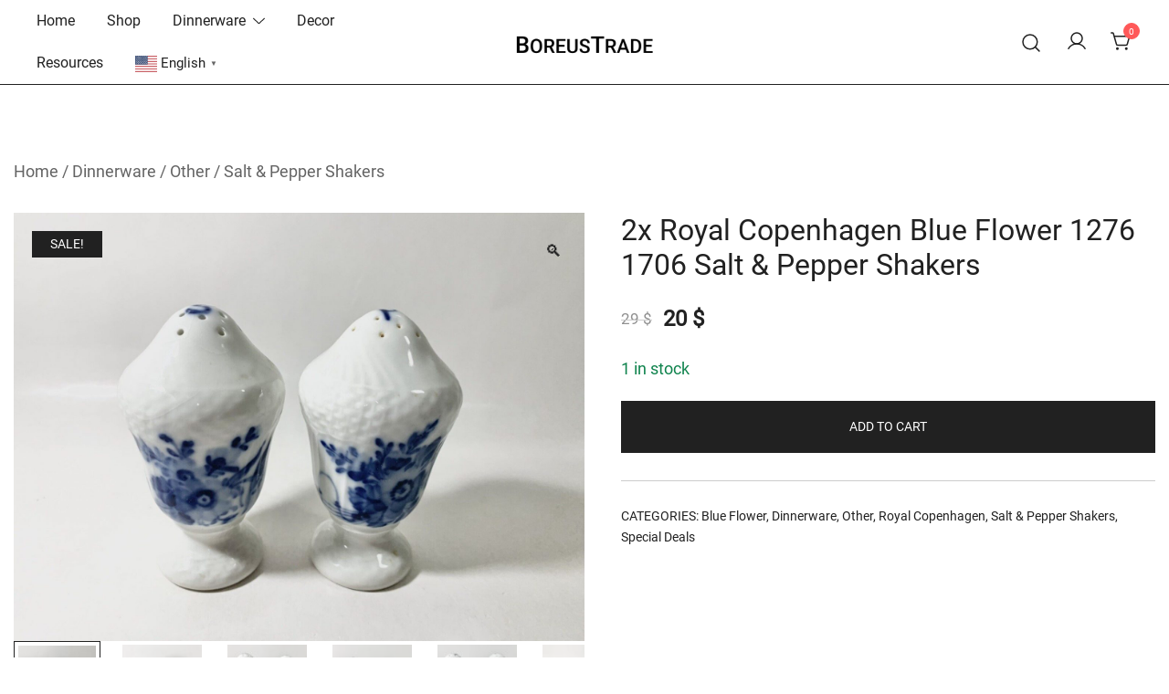

--- FILE ---
content_type: text/html; charset=UTF-8
request_url: https://boreustrade.com/product/2x-royal-copenhagen-blue-flower-1276-1706-salt-pepper-shakers/
body_size: 60727
content:
<!doctype html>
<html lang="en-US">
<head>
	<meta charset="UTF-8">
	<meta name="viewport" content="width=device-width, initial-scale=1">
	<link rel="profile" href="https://gmpg.org/xfn/11">

	<meta name='robots' content='index, follow, max-image-preview:large, max-snippet:-1, max-video-preview:-1' />

<!-- Google Tag Manager for WordPress by gtm4wp.com -->
<script data-cfasync="false" data-pagespeed-no-defer>
	var gtm4wp_datalayer_name = "dataLayer";
	var dataLayer = dataLayer || [];
	const gtm4wp_use_sku_instead = 0;
	const gtm4wp_currency = 'USD';
	const gtm4wp_product_per_impression = 10;
	const gtm4wp_clear_ecommerce = false;
	const gtm4wp_datalayer_max_timeout = 2000;
</script>
<!-- End Google Tag Manager for WordPress by gtm4wp.com -->
	<!-- This site is optimized with the Yoast SEO plugin v26.8 - https://yoast.com/product/yoast-seo-wordpress/ -->
	<title>2x Royal Copenhagen Blue Flower 1276 1706 Salt &amp; Pepper Shakers - BOREUSTRADE</title>
	<meta name="description" content="Set of 2 Royal Copenhagen Salt &amp; Peppar Shakers 1276 &amp; 1706 8.5 cm (≈3.3 in) height, good condition, classic Danish tableware." />
	<link rel="canonical" href="https://boreustrade.com/product/2x-royal-copenhagen-blue-flower-1276-1706-salt-pepper-shakers/" />
	<meta property="og:locale" content="en_US" />
	<meta property="og:type" content="article" />
	<meta property="og:title" content="2x Royal Copenhagen Blue Flower 1276 1706 Salt &amp; Pepper Shakers - BOREUSTRADE" />
	<meta property="og:description" content="Set of 2 Royal Copenhagen Salt &amp; Peppar Shakers 1276 &amp; 1706 8.5 cm (≈3.3 in) height, good condition, classic Danish tableware." />
	<meta property="og:url" content="https://boreustrade.com/product/2x-royal-copenhagen-blue-flower-1276-1706-salt-pepper-shakers/" />
	<meta property="og:site_name" content="BOREUSTRADE" />
	<meta property="article:modified_time" content="2025-11-24T09:38:39+00:00" />
	<meta property="og:image" content="https://boreustrade.com/wp-content/uploads/2022/10/s-l1600-72.jpg" />
	<meta property="og:image:width" content="1600" />
	<meta property="og:image:height" content="1200" />
	<meta property="og:image:type" content="image/jpeg" />
	<meta name="twitter:card" content="summary_large_image" />
	<meta name="twitter:label1" content="Est. reading time" />
	<meta name="twitter:data1" content="2 minutes" />
	<script type="application/ld+json" class="yoast-schema-graph">{"@context":"https://schema.org","@graph":[{"@type":"WebPage","@id":"https://boreustrade.com/product/2x-royal-copenhagen-blue-flower-1276-1706-salt-pepper-shakers/","url":"https://boreustrade.com/product/2x-royal-copenhagen-blue-flower-1276-1706-salt-pepper-shakers/","name":"2x Royal Copenhagen Blue Flower 1276 1706 Salt & Pepper Shakers - BOREUSTRADE","isPartOf":{"@id":"https://boreustrade.com/#website"},"primaryImageOfPage":{"@id":"https://boreustrade.com/product/2x-royal-copenhagen-blue-flower-1276-1706-salt-pepper-shakers/#primaryimage"},"image":{"@id":"https://boreustrade.com/product/2x-royal-copenhagen-blue-flower-1276-1706-salt-pepper-shakers/#primaryimage"},"thumbnailUrl":"https://boreustrade.com/wp-content/uploads/2022/10/s-l1600-72.jpg","datePublished":"2022-10-18T07:26:13+00:00","dateModified":"2025-11-24T09:38:39+00:00","description":"Set of 2 Royal Copenhagen Salt & Peppar Shakers 1276 & 1706 8.5 cm (≈3.3 in) height, good condition, classic Danish tableware.","breadcrumb":{"@id":"https://boreustrade.com/product/2x-royal-copenhagen-blue-flower-1276-1706-salt-pepper-shakers/#breadcrumb"},"inLanguage":"en-US","potentialAction":[{"@type":"ReadAction","target":["https://boreustrade.com/product/2x-royal-copenhagen-blue-flower-1276-1706-salt-pepper-shakers/"]}]},{"@type":"ImageObject","inLanguage":"en-US","@id":"https://boreustrade.com/product/2x-royal-copenhagen-blue-flower-1276-1706-salt-pepper-shakers/#primaryimage","url":"https://boreustrade.com/wp-content/uploads/2022/10/s-l1600-72.jpg","contentUrl":"https://boreustrade.com/wp-content/uploads/2022/10/s-l1600-72.jpg","width":1600,"height":1200,"caption":"2x Royal Copenhagen Blue Flower 1276 1706 Salt & Pepper Shakers"},{"@type":"BreadcrumbList","@id":"https://boreustrade.com/product/2x-royal-copenhagen-blue-flower-1276-1706-salt-pepper-shakers/#breadcrumb","itemListElement":[{"@type":"ListItem","position":1,"name":"Home","item":"https://boreustrade.com/"},{"@type":"ListItem","position":2,"name":"Shop","item":"https://boreustrade.com/home/shop/"},{"@type":"ListItem","position":3,"name":"2x Royal Copenhagen Blue Flower 1276 1706 Salt &#038; Pepper Shakers"}]},{"@type":"WebSite","@id":"https://boreustrade.com/#website","url":"https://boreustrade.com/","name":"BOREUSTRADE","description":"","publisher":{"@id":"https://boreustrade.com/#organization"},"potentialAction":[{"@type":"SearchAction","target":{"@type":"EntryPoint","urlTemplate":"https://boreustrade.com/?s={search_term_string}"},"query-input":{"@type":"PropertyValueSpecification","valueRequired":true,"valueName":"search_term_string"}}],"inLanguage":"en-US"},{"@type":"Organization","@id":"https://boreustrade.com/#organization","name":"BoreusTrade","url":"https://boreustrade.com/","logo":{"@type":"ImageObject","inLanguage":"en-US","@id":"https://boreustrade.com/#/schema/logo/image/","url":"https://boreustrade.com/wp-content/uploads/2023/11/boreustrade-logga-hemsida-header-400-x-100.png","contentUrl":"https://boreustrade.com/wp-content/uploads/2023/11/boreustrade-logga-hemsida-header-400-x-100.png","width":400,"height":100,"caption":"BoreusTrade"},"image":{"@id":"https://boreustrade.com/#/schema/logo/image/"}}]}</script>
	<!-- / Yoast SEO plugin. -->


<link rel='dns-prefetch' href='//static.klaviyo.com' />
<link rel="alternate" type="application/rss+xml" title="BOREUSTRADE &raquo; Feed" href="https://boreustrade.com/feed/" />
<link rel="alternate" type="application/rss+xml" title="BOREUSTRADE &raquo; Comments Feed" href="https://boreustrade.com/comments/feed/" />
<link rel="alternate" title="oEmbed (JSON)" type="application/json+oembed" href="https://boreustrade.com/wp-json/oembed/1.0/embed?url=https%3A%2F%2Fboreustrade.com%2Fproduct%2F2x-royal-copenhagen-blue-flower-1276-1706-salt-pepper-shakers%2F" />
<link rel="alternate" title="oEmbed (XML)" type="text/xml+oembed" href="https://boreustrade.com/wp-json/oembed/1.0/embed?url=https%3A%2F%2Fboreustrade.com%2Fproduct%2F2x-royal-copenhagen-blue-flower-1276-1706-salt-pepper-shakers%2F&#038;format=xml" />
<link rel="preload" href="https://boreustrade.com/wp-content/uploads/2022/10/s-l1600-72.jpg" as="image" imagesrcset="https://boreustrade.com/wp-content/uploads/2022/10/s-l1600-72.jpg 1600w, https://boreustrade.com/wp-content/uploads/2022/10/s-l1600-72-800x600.jpg 800w, https://boreustrade.com/wp-content/uploads/2022/10/s-l1600-72-300x225.jpg 300w, https://boreustrade.com/wp-content/uploads/2022/10/s-l1600-72-1024x768.jpg 1024w, https://boreustrade.com/wp-content/uploads/2022/10/s-l1600-72-768x576.jpg 768w, https://boreustrade.com/wp-content/uploads/2022/10/s-l1600-72-1536x1152.jpg 1536w, https://boreustrade.com/wp-content/uploads/2022/10/s-l1600-72-1140x855.jpg 1140w, https://boreustrade.com/wp-content/uploads/2022/10/s-l1600-72-920x690.jpg 920w, https://boreustrade.com/wp-content/uploads/2022/10/s-l1600-72-575x431.jpg 575w, https://boreustrade.com/wp-content/uploads/2022/10/s-l1600-72-380x285.jpg 380w" imagesizes="(max-width: 1600px) 100vw, 1600px" fetchpriority="high"><style id='wp-img-auto-sizes-contain-inline-css'>
img:is([sizes=auto i],[sizes^="auto," i]){contain-intrinsic-size:3000px 1500px}
/*# sourceURL=wp-img-auto-sizes-contain-inline-css */
</style>

<link rel='stylesheet' id='botiga-woocommerce-style-css' href='https://boreustrade.com/wp-content/themes/botiga/assets/css/woocommerce.min.css?ver=2.4.0' media='all' />
<style id='botiga-woocommerce-style-inline-css'>
@font-face {
			font-family: "star";
			src: url("https://boreustrade.com/wp-content/plugins/woocommerce/assets/fonts/star.eot");
			src: url("https://boreustrade.com/wp-content/plugins/woocommerce/assets/fonts/star.eot?#iefix") format("embedded-opentype"),
				url("https://boreustrade.com/wp-content/plugins/woocommerce/assets/fonts/star.woff") format("woff"),
				url("https://boreustrade.com/wp-content/plugins/woocommerce/assets/fonts/star.ttf") format("truetype"),
				url("https://boreustrade.com/wp-content/plugins/woocommerce/assets/fonts/star.svg#star") format("svg");
			font-weight: normal;
			font-style: normal;
		}
		@font-face {
			font-family: "WooCommerce";
			src: url("https://boreustrade.com/wp-content/plugins/woocommerce/assets/fonts/WooCommerce.eot");
			src: url("https://boreustrade.com/wp-content/plugins/woocommerce/assets/fonts/WooCommerce.eot?#iefix") format("embedded-opentype"),
				url("https://boreustrade.com/wp-content/plugins/woocommerce/assets/fonts/WooCommerce.woff") format("woff"),
				url("https://boreustrade.com/wp-content/plugins/woocommerce/assets/fonts/WooCommerce.ttf") format("truetype"),
				url("https://boreustrade.com/wp-content/plugins/woocommerce/assets/fonts/WooCommerce.svg#WooCommerce") format("svg");
			font-weight: normal;
			font-style: normal;
		}
/*# sourceURL=botiga-woocommerce-style-inline-css */
</style>
<style id='wp-emoji-styles-inline-css'>

	img.wp-smiley, img.emoji {
		display: inline !important;
		border: none !important;
		box-shadow: none !important;
		height: 1em !important;
		width: 1em !important;
		margin: 0 0.07em !important;
		vertical-align: -0.1em !important;
		background: none !important;
		padding: 0 !important;
	}
/*# sourceURL=wp-emoji-styles-inline-css */
</style>
<link rel='stylesheet' id='wp-block-library-css' href='https://boreustrade.com/wp-includes/css/dist/block-library/style.min.css?ver=6.9' media='all' />
<style id='wp-block-list-inline-css'>
ol,ul{box-sizing:border-box}:root :where(.wp-block-list.has-background){padding:1.25em 2.375em}
/*# sourceURL=https://boreustrade.com/wp-includes/blocks/list/style.min.css */
</style>
<style id='wp-block-paragraph-inline-css'>
.is-small-text{font-size:.875em}.is-regular-text{font-size:1em}.is-large-text{font-size:2.25em}.is-larger-text{font-size:3em}.has-drop-cap:not(:focus):first-letter{float:left;font-size:8.4em;font-style:normal;font-weight:100;line-height:.68;margin:.05em .1em 0 0;text-transform:uppercase}body.rtl .has-drop-cap:not(:focus):first-letter{float:none;margin-left:.1em}p.has-drop-cap.has-background{overflow:hidden}:root :where(p.has-background){padding:1.25em 2.375em}:where(p.has-text-color:not(.has-link-color)) a{color:inherit}p.has-text-align-left[style*="writing-mode:vertical-lr"],p.has-text-align-right[style*="writing-mode:vertical-rl"]{rotate:180deg}
/*# sourceURL=https://boreustrade.com/wp-includes/blocks/paragraph/style.min.css */
</style>
<style id='wp-block-spacer-inline-css'>
.wp-block-spacer{clear:both}
/*# sourceURL=https://boreustrade.com/wp-includes/blocks/spacer/style.min.css */
</style>
<link rel='stylesheet' id='wc-blocks-style-css' href='https://boreustrade.com/wp-content/plugins/woocommerce/assets/client/blocks/wc-blocks.css?ver=wc-10.4.3' media='all' />
<style id='global-styles-inline-css'>
:root{--wp--preset--aspect-ratio--square: 1;--wp--preset--aspect-ratio--4-3: 4/3;--wp--preset--aspect-ratio--3-4: 3/4;--wp--preset--aspect-ratio--3-2: 3/2;--wp--preset--aspect-ratio--2-3: 2/3;--wp--preset--aspect-ratio--16-9: 16/9;--wp--preset--aspect-ratio--9-16: 9/16;--wp--preset--color--black: #000000;--wp--preset--color--cyan-bluish-gray: #abb8c3;--wp--preset--color--white: #ffffff;--wp--preset--color--pale-pink: #f78da7;--wp--preset--color--vivid-red: #cf2e2e;--wp--preset--color--luminous-vivid-orange: #ff6900;--wp--preset--color--luminous-vivid-amber: #fcb900;--wp--preset--color--light-green-cyan: #7bdcb5;--wp--preset--color--vivid-green-cyan: #00d084;--wp--preset--color--pale-cyan-blue: #8ed1fc;--wp--preset--color--vivid-cyan-blue: #0693e3;--wp--preset--color--vivid-purple: #9b51e0;--wp--preset--color--color-0: #212121;--wp--preset--color--color-1: #757575;--wp--preset--color--color-2: #212121;--wp--preset--color--color-3: #212121;--wp--preset--color--color-4: #212121;--wp--preset--color--color-5: #f5f5f5;--wp--preset--color--color-6: #ffffff;--wp--preset--color--color-7: #ffffff;--wp--preset--gradient--vivid-cyan-blue-to-vivid-purple: linear-gradient(135deg,rgb(6,147,227) 0%,rgb(155,81,224) 100%);--wp--preset--gradient--light-green-cyan-to-vivid-green-cyan: linear-gradient(135deg,rgb(122,220,180) 0%,rgb(0,208,130) 100%);--wp--preset--gradient--luminous-vivid-amber-to-luminous-vivid-orange: linear-gradient(135deg,rgb(252,185,0) 0%,rgb(255,105,0) 100%);--wp--preset--gradient--luminous-vivid-orange-to-vivid-red: linear-gradient(135deg,rgb(255,105,0) 0%,rgb(207,46,46) 100%);--wp--preset--gradient--very-light-gray-to-cyan-bluish-gray: linear-gradient(135deg,rgb(238,238,238) 0%,rgb(169,184,195) 100%);--wp--preset--gradient--cool-to-warm-spectrum: linear-gradient(135deg,rgb(74,234,220) 0%,rgb(151,120,209) 20%,rgb(207,42,186) 40%,rgb(238,44,130) 60%,rgb(251,105,98) 80%,rgb(254,248,76) 100%);--wp--preset--gradient--blush-light-purple: linear-gradient(135deg,rgb(255,206,236) 0%,rgb(152,150,240) 100%);--wp--preset--gradient--blush-bordeaux: linear-gradient(135deg,rgb(254,205,165) 0%,rgb(254,45,45) 50%,rgb(107,0,62) 100%);--wp--preset--gradient--luminous-dusk: linear-gradient(135deg,rgb(255,203,112) 0%,rgb(199,81,192) 50%,rgb(65,88,208) 100%);--wp--preset--gradient--pale-ocean: linear-gradient(135deg,rgb(255,245,203) 0%,rgb(182,227,212) 50%,rgb(51,167,181) 100%);--wp--preset--gradient--electric-grass: linear-gradient(135deg,rgb(202,248,128) 0%,rgb(113,206,126) 100%);--wp--preset--gradient--midnight: linear-gradient(135deg,rgb(2,3,129) 0%,rgb(40,116,252) 100%);--wp--preset--font-size--small: 14px;--wp--preset--font-size--medium: 20px;--wp--preset--font-size--large: 18px;--wp--preset--font-size--x-large: 42px;--wp--preset--font-size--normal: 16px;--wp--preset--font-size--larger: 24px;--wp--preset--font-size--extra-large: 32px;--wp--preset--font-size--huge: 48px;--wp--preset--font-size--gigantic: 64px;--wp--preset--spacing--20: 0.44rem;--wp--preset--spacing--30: 0.67rem;--wp--preset--spacing--40: 1rem;--wp--preset--spacing--50: 1.5rem;--wp--preset--spacing--60: 2.25rem;--wp--preset--spacing--70: 3.38rem;--wp--preset--spacing--80: 5.06rem;--wp--preset--shadow--natural: 6px 6px 9px rgba(0, 0, 0, 0.2);--wp--preset--shadow--deep: 12px 12px 50px rgba(0, 0, 0, 0.4);--wp--preset--shadow--sharp: 6px 6px 0px rgba(0, 0, 0, 0.2);--wp--preset--shadow--outlined: 6px 6px 0px -3px rgb(255, 255, 255), 6px 6px rgb(0, 0, 0);--wp--preset--shadow--crisp: 6px 6px 0px rgb(0, 0, 0);}:root :where(.is-layout-flow) > :first-child{margin-block-start: 0;}:root :where(.is-layout-flow) > :last-child{margin-block-end: 0;}:root :where(.is-layout-flow) > *{margin-block-start: 24px;margin-block-end: 0;}:root :where(.is-layout-constrained) > :first-child{margin-block-start: 0;}:root :where(.is-layout-constrained) > :last-child{margin-block-end: 0;}:root :where(.is-layout-constrained) > *{margin-block-start: 24px;margin-block-end: 0;}:root :where(.is-layout-flex){gap: 24px;}:root :where(.is-layout-grid){gap: 24px;}body .is-layout-flex{display: flex;}.is-layout-flex{flex-wrap: wrap;align-items: center;}.is-layout-flex > :is(*, div){margin: 0;}body .is-layout-grid{display: grid;}.is-layout-grid > :is(*, div){margin: 0;}.has-black-color{color: var(--wp--preset--color--black) !important;}.has-cyan-bluish-gray-color{color: var(--wp--preset--color--cyan-bluish-gray) !important;}.has-white-color{color: var(--wp--preset--color--white) !important;}.has-pale-pink-color{color: var(--wp--preset--color--pale-pink) !important;}.has-vivid-red-color{color: var(--wp--preset--color--vivid-red) !important;}.has-luminous-vivid-orange-color{color: var(--wp--preset--color--luminous-vivid-orange) !important;}.has-luminous-vivid-amber-color{color: var(--wp--preset--color--luminous-vivid-amber) !important;}.has-light-green-cyan-color{color: var(--wp--preset--color--light-green-cyan) !important;}.has-vivid-green-cyan-color{color: var(--wp--preset--color--vivid-green-cyan) !important;}.has-pale-cyan-blue-color{color: var(--wp--preset--color--pale-cyan-blue) !important;}.has-vivid-cyan-blue-color{color: var(--wp--preset--color--vivid-cyan-blue) !important;}.has-vivid-purple-color{color: var(--wp--preset--color--vivid-purple) !important;}.has-color-0-color{color: var(--wp--preset--color--color-0) !important;}.has-color-1-color{color: var(--wp--preset--color--color-1) !important;}.has-color-2-color{color: var(--wp--preset--color--color-2) !important;}.has-color-3-color{color: var(--wp--preset--color--color-3) !important;}.has-color-4-color{color: var(--wp--preset--color--color-4) !important;}.has-color-5-color{color: var(--wp--preset--color--color-5) !important;}.has-color-6-color{color: var(--wp--preset--color--color-6) !important;}.has-color-7-color{color: var(--wp--preset--color--color-7) !important;}.has-black-background-color{background-color: var(--wp--preset--color--black) !important;}.has-cyan-bluish-gray-background-color{background-color: var(--wp--preset--color--cyan-bluish-gray) !important;}.has-white-background-color{background-color: var(--wp--preset--color--white) !important;}.has-pale-pink-background-color{background-color: var(--wp--preset--color--pale-pink) !important;}.has-vivid-red-background-color{background-color: var(--wp--preset--color--vivid-red) !important;}.has-luminous-vivid-orange-background-color{background-color: var(--wp--preset--color--luminous-vivid-orange) !important;}.has-luminous-vivid-amber-background-color{background-color: var(--wp--preset--color--luminous-vivid-amber) !important;}.has-light-green-cyan-background-color{background-color: var(--wp--preset--color--light-green-cyan) !important;}.has-vivid-green-cyan-background-color{background-color: var(--wp--preset--color--vivid-green-cyan) !important;}.has-pale-cyan-blue-background-color{background-color: var(--wp--preset--color--pale-cyan-blue) !important;}.has-vivid-cyan-blue-background-color{background-color: var(--wp--preset--color--vivid-cyan-blue) !important;}.has-vivid-purple-background-color{background-color: var(--wp--preset--color--vivid-purple) !important;}.has-color-0-background-color{background-color: var(--wp--preset--color--color-0) !important;}.has-color-1-background-color{background-color: var(--wp--preset--color--color-1) !important;}.has-color-2-background-color{background-color: var(--wp--preset--color--color-2) !important;}.has-color-3-background-color{background-color: var(--wp--preset--color--color-3) !important;}.has-color-4-background-color{background-color: var(--wp--preset--color--color-4) !important;}.has-color-5-background-color{background-color: var(--wp--preset--color--color-5) !important;}.has-color-6-background-color{background-color: var(--wp--preset--color--color-6) !important;}.has-color-7-background-color{background-color: var(--wp--preset--color--color-7) !important;}.has-black-border-color{border-color: var(--wp--preset--color--black) !important;}.has-cyan-bluish-gray-border-color{border-color: var(--wp--preset--color--cyan-bluish-gray) !important;}.has-white-border-color{border-color: var(--wp--preset--color--white) !important;}.has-pale-pink-border-color{border-color: var(--wp--preset--color--pale-pink) !important;}.has-vivid-red-border-color{border-color: var(--wp--preset--color--vivid-red) !important;}.has-luminous-vivid-orange-border-color{border-color: var(--wp--preset--color--luminous-vivid-orange) !important;}.has-luminous-vivid-amber-border-color{border-color: var(--wp--preset--color--luminous-vivid-amber) !important;}.has-light-green-cyan-border-color{border-color: var(--wp--preset--color--light-green-cyan) !important;}.has-vivid-green-cyan-border-color{border-color: var(--wp--preset--color--vivid-green-cyan) !important;}.has-pale-cyan-blue-border-color{border-color: var(--wp--preset--color--pale-cyan-blue) !important;}.has-vivid-cyan-blue-border-color{border-color: var(--wp--preset--color--vivid-cyan-blue) !important;}.has-vivid-purple-border-color{border-color: var(--wp--preset--color--vivid-purple) !important;}.has-color-0-border-color{border-color: var(--wp--preset--color--color-0) !important;}.has-color-1-border-color{border-color: var(--wp--preset--color--color-1) !important;}.has-color-2-border-color{border-color: var(--wp--preset--color--color-2) !important;}.has-color-3-border-color{border-color: var(--wp--preset--color--color-3) !important;}.has-color-4-border-color{border-color: var(--wp--preset--color--color-4) !important;}.has-color-5-border-color{border-color: var(--wp--preset--color--color-5) !important;}.has-color-6-border-color{border-color: var(--wp--preset--color--color-6) !important;}.has-color-7-border-color{border-color: var(--wp--preset--color--color-7) !important;}.has-vivid-cyan-blue-to-vivid-purple-gradient-background{background: var(--wp--preset--gradient--vivid-cyan-blue-to-vivid-purple) !important;}.has-light-green-cyan-to-vivid-green-cyan-gradient-background{background: var(--wp--preset--gradient--light-green-cyan-to-vivid-green-cyan) !important;}.has-luminous-vivid-amber-to-luminous-vivid-orange-gradient-background{background: var(--wp--preset--gradient--luminous-vivid-amber-to-luminous-vivid-orange) !important;}.has-luminous-vivid-orange-to-vivid-red-gradient-background{background: var(--wp--preset--gradient--luminous-vivid-orange-to-vivid-red) !important;}.has-very-light-gray-to-cyan-bluish-gray-gradient-background{background: var(--wp--preset--gradient--very-light-gray-to-cyan-bluish-gray) !important;}.has-cool-to-warm-spectrum-gradient-background{background: var(--wp--preset--gradient--cool-to-warm-spectrum) !important;}.has-blush-light-purple-gradient-background{background: var(--wp--preset--gradient--blush-light-purple) !important;}.has-blush-bordeaux-gradient-background{background: var(--wp--preset--gradient--blush-bordeaux) !important;}.has-luminous-dusk-gradient-background{background: var(--wp--preset--gradient--luminous-dusk) !important;}.has-pale-ocean-gradient-background{background: var(--wp--preset--gradient--pale-ocean) !important;}.has-electric-grass-gradient-background{background: var(--wp--preset--gradient--electric-grass) !important;}.has-midnight-gradient-background{background: var(--wp--preset--gradient--midnight) !important;}.has-small-font-size{font-size: var(--wp--preset--font-size--small) !important;}.has-medium-font-size{font-size: var(--wp--preset--font-size--medium) !important;}.has-large-font-size{font-size: var(--wp--preset--font-size--large) !important;}.has-x-large-font-size{font-size: var(--wp--preset--font-size--x-large) !important;}.has-normal-font-size{font-size: var(--wp--preset--font-size--normal) !important;}.has-larger-font-size{font-size: var(--wp--preset--font-size--larger) !important;}.has-extra-large-font-size{font-size: var(--wp--preset--font-size--extra-large) !important;}.has-huge-font-size{font-size: var(--wp--preset--font-size--huge) !important;}.has-gigantic-font-size{font-size: var(--wp--preset--font-size--gigantic) !important;}
/*# sourceURL=global-styles-inline-css */
</style>

<style id='classic-theme-styles-inline-css'>
/*! This file is auto-generated */
.wp-block-button__link{color:#fff;background-color:#32373c;border-radius:9999px;box-shadow:none;text-decoration:none;padding:calc(.667em + 2px) calc(1.333em + 2px);font-size:1.125em}.wp-block-file__button{background:#32373c;color:#fff;text-decoration:none}
/*# sourceURL=/wp-includes/css/classic-themes.min.css */
</style>
<link rel='stylesheet' id='photoswipe-css' href='https://boreustrade.com/wp-content/plugins/woocommerce/assets/css/photoswipe/photoswipe.min.css?ver=10.4.3' media='all' />
<link rel='stylesheet' id='photoswipe-default-skin-css' href='https://boreustrade.com/wp-content/plugins/woocommerce/assets/css/photoswipe/default-skin/default-skin.min.css?ver=10.4.3' media='all' />
<style id='woocommerce-inline-inline-css'>
.woocommerce form .form-row .required { visibility: visible; }
/*# sourceURL=woocommerce-inline-inline-css */
</style>
<link rel='stylesheet' id='gateway-css' href='https://boreustrade.com/wp-content/plugins/woocommerce-paypal-payments/modules/ppcp-button/assets/css/gateway.css?ver=3.3.2' media='all' />
<link rel='stylesheet' id='botiga-google-fonts-css' href='https://boreustrade.com/wp-content/fonts/e4107555ae78818ca3a965950e703c0b.css?ver=2.4.0' media='all' />
<link rel='stylesheet' id='botiga-bhfb-css' href='https://boreustrade.com/wp-content/themes/botiga/assets/css/botiga-bhfb.min.css?ver=2.4.0' media='all' />
<link rel='stylesheet' id='botiga-tb-global-styles-css' href='https://boreustrade.com/wp-content/plugins/botiga-pro/inc/modules/templates-builder/assets/css/botiga-tb-templates-builder.min.css?ver=1.5.7' media='all' />
<link rel='stylesheet' id='botiga-tb-blocks-styles-css' href='https://boreustrade.com/wp-content/plugins/botiga-pro/inc/modules/templates-builder/assets/css/botiga-tb-gutenberg-blocks.min.css?ver=1.5.7' media='all' />
<link rel='stylesheet' id='wc_stripe_express_checkout_style-css' href='https://boreustrade.com/wp-content/plugins/woocommerce-gateway-stripe/build/express-checkout.css?ver=f49792bd42ded7e3e1cb' media='all' />
<link rel='stylesheet' id='botiga-quick-view-css' href='https://boreustrade.com/wp-content/themes/botiga/assets/css/quick-view.min.css?ver=2.4.0' media='all' />
<link rel='stylesheet' id='botiga-style-min-css' href='https://boreustrade.com/wp-content/themes/botiga/assets/css/styles.min.css?ver=2.4.0' media='all' />
<link rel='stylesheet' id='botiga-custom-styles-css' href='https://boreustrade.com/wp-content/uploads/botiga/custom-styles.css?ver=1769161924' media='all' />
<link rel='stylesheet' id='botiga-style-css' href='https://boreustrade.com/wp-content/themes/botiga/style.css?ver=2.4.0' media='all' />
<style id='botiga-style-inline-css'>

            .bt-hook-wrapper {
                display: block;
                position: relative;
                width: 100%;
                background-color: rgba(0, 0, 0, 0.05);
                border: 1px dashed rgba(0, 0, 0, 0.4);
                padding: 10px;
                margin: 15px 0;
                border-radius: 5px;
                text-align: left;
            }

            .bt-hook-wrapper .bt-hook-id {
                display: block;
                font-size: 12px;
                color: rgba(0, 0, 0, 0.5);
            }

            .bt-hook-wrapper .bt-hook-edit {
                position: absolute;
                top: 9px;
                right: 9px;
                line-height: 1;
                opacity: 0.5;
                transition: ease opacity 250ms;
            }

            .bt-hook-wrapper .bt-hook-edit:hover {
                opacity: 1;
            }

            .bt-hook-wrapper .bt-hook-edit svg {
                width: 20px;
                height: auto;
                fill: #212121 !important;
            }

            .bt-hook-wrapper[data-hook-id="botiga_hook_woocommerce_after_main_content"] {
                margin: 15px 15px;
            }

            .bt-hook-wrapper.has-content {
                border-color: #212121;
            }

            .woocommerce-page-header + .bt-hook-wrapper {
                margin-top: 60px;
            }

            .single-product .site-main>.product>section.products:last-child {
                margin-bottom: 0;
            } 
        
/*# sourceURL=botiga-style-inline-css */
</style>
<script type="text/template" id="tmpl-variation-template">
	<div class="woocommerce-variation-description">{{{ data.variation.variation_description }}}</div>
	<div class="woocommerce-variation-price">{{{ data.variation.price_html }}}</div>
	<div class="woocommerce-variation-availability">{{{ data.variation.availability_html }}}</div>
</script>
<script type="text/template" id="tmpl-unavailable-variation-template">
	<p role="alert">Sorry, this product is unavailable. Please choose a different combination.</p>
</script>
<script src="https://boreustrade.com/wp-includes/js/jquery/jquery.min.js?ver=3.7.1" id="jquery-core-js"></script>
<script src="https://boreustrade.com/wp-includes/js/jquery/jquery-migrate.min.js?ver=3.4.1" id="jquery-migrate-js"></script>
<script src="https://boreustrade.com/wp-content/plugins/woocommerce/assets/js/jquery-blockui/jquery.blockUI.min.js?ver=2.7.0-wc.10.4.3" id="wc-jquery-blockui-js" defer data-wp-strategy="defer"></script>
<script id="wc-add-to-cart-js-extra">
var wc_add_to_cart_params = {"ajax_url":"/wp-admin/admin-ajax.php","wc_ajax_url":"/?wc-ajax=%%endpoint%%","i18n_view_cart":"View cart","cart_url":"https://boreustrade.com/boreustrade/cart/","is_cart":"","cart_redirect_after_add":"no"};
//# sourceURL=wc-add-to-cart-js-extra
</script>
<script src="https://boreustrade.com/wp-content/plugins/woocommerce/assets/js/frontend/add-to-cart.min.js?ver=10.4.3" id="wc-add-to-cart-js" defer data-wp-strategy="defer"></script>
<script src="https://boreustrade.com/wp-content/plugins/woocommerce/assets/js/zoom/jquery.zoom.min.js?ver=1.7.21-wc.10.4.3" id="wc-zoom-js" defer data-wp-strategy="defer"></script>
<script src="https://boreustrade.com/wp-content/plugins/woocommerce/assets/js/flexslider/jquery.flexslider.min.js?ver=2.7.2-wc.10.4.3" id="wc-flexslider-js" defer data-wp-strategy="defer"></script>
<script src="https://boreustrade.com/wp-content/plugins/woocommerce/assets/js/photoswipe/photoswipe.min.js?ver=4.1.1-wc.10.4.3" id="wc-photoswipe-js" defer data-wp-strategy="defer"></script>
<script src="https://boreustrade.com/wp-content/plugins/woocommerce/assets/js/photoswipe/photoswipe-ui-default.min.js?ver=4.1.1-wc.10.4.3" id="wc-photoswipe-ui-default-js" defer data-wp-strategy="defer"></script>
<script src="https://boreustrade.com/wp-content/plugins/woocommerce/assets/js/js-cookie/js.cookie.min.js?ver=2.1.4-wc.10.4.3" id="wc-js-cookie-js" defer data-wp-strategy="defer"></script>
<script id="woocommerce-js-extra">
var woocommerce_params = {"ajax_url":"/wp-admin/admin-ajax.php","wc_ajax_url":"/?wc-ajax=%%endpoint%%","i18n_password_show":"Show password","i18n_password_hide":"Hide password"};
//# sourceURL=woocommerce-js-extra
</script>
<script src="https://boreustrade.com/wp-content/plugins/woocommerce/assets/js/frontend/woocommerce.min.js?ver=10.4.3" id="woocommerce-js" defer data-wp-strategy="defer"></script>
<script id="wc-settings-dep-in-header-js-after">
console.warn( "Scripts that have a dependency on [wc-settings, wc-blocks-checkout] must be loaded in the footer, klaviyo-klaviyo-checkout-block-editor-script was registered to load in the header, but has been switched to load in the footer instead. See https://github.com/woocommerce/woocommerce-gutenberg-products-block/pull/5059" );
console.warn( "Scripts that have a dependency on [wc-settings, wc-blocks-checkout] must be loaded in the footer, klaviyo-klaviyo-checkout-block-view-script was registered to load in the header, but has been switched to load in the footer instead. See https://github.com/woocommerce/woocommerce-gutenberg-products-block/pull/5059" );
//# sourceURL=wc-settings-dep-in-header-js-after
</script>
<link rel="https://api.w.org/" href="https://boreustrade.com/wp-json/" /><link rel="alternate" title="JSON" type="application/json" href="https://boreustrade.com/wp-json/wp/v2/product/4771" /><link rel="EditURI" type="application/rsd+xml" title="RSD" href="https://boreustrade.com/xmlrpc.php?rsd" />
<meta name="generator" content="WordPress 6.9" />
<meta name="generator" content="WooCommerce 10.4.3" />
<link rel='shortlink' href='https://boreustrade.com/?p=4771' />

<!-- Affiliates Manager plugin v2.9.49 - https://wpaffiliatemanager.com/ -->

<!-- Google Tag Manager for WordPress by gtm4wp.com -->
<!-- GTM Container placement set to automatic -->
<script data-cfasync="false" data-pagespeed-no-defer>
	var dataLayer_content = {"pagePostType":"product","pagePostType2":"single-product","pagePostAuthor":"Andree-BoreusTrade","customerTotalOrders":0,"customerTotalOrderValue":0,"customerFirstName":"","customerLastName":"","customerBillingFirstName":"","customerBillingLastName":"","customerBillingCompany":"","customerBillingAddress1":"","customerBillingAddress2":"","customerBillingCity":"","customerBillingState":"","customerBillingPostcode":"","customerBillingCountry":"","customerBillingEmail":"","customerBillingEmailHash":"","customerBillingPhone":"","customerShippingFirstName":"","customerShippingLastName":"","customerShippingCompany":"","customerShippingAddress1":"","customerShippingAddress2":"","customerShippingCity":"","customerShippingState":"","customerShippingPostcode":"","customerShippingCountry":"","cartContent":{"totals":{"applied_coupons":[],"discount_total":0,"subtotal":0,"total":0},"items":[]},"productRatingCounts":[],"productAverageRating":0,"productReviewCount":0,"productType":"simple","productIsVariable":0};
	dataLayer.push( dataLayer_content );
</script>
<script data-cfasync="false" data-pagespeed-no-defer>
(function(w,d,s,l,i){w[l]=w[l]||[];w[l].push({'gtm.start':
new Date().getTime(),event:'gtm.js'});var f=d.getElementsByTagName(s)[0],
j=d.createElement(s),dl=l!='dataLayer'?'&l='+l:'';j.async=true;j.src=
'//www.googletagmanager.com/gtm.js?id='+i+dl;f.parentNode.insertBefore(j,f);
})(window,document,'script','dataLayer','GTM-W3T2D8W7');
</script>
<!-- End Google Tag Manager for WordPress by gtm4wp.com -->	<noscript><style>.woocommerce-product-gallery{ opacity: 1 !important; }</style></noscript>
			<style type="text/css">
					.site-title,
			.site-description {
				position: absolute;
				clip: rect(1px, 1px, 1px, 1px);
				}
					</style>
		<link rel="icon" href="https://boreustrade.com/wp-content/uploads/2023/11/cropped-boreustrade-logga-bokstav-hemsida-flik-500-x-500-32x32.png" sizes="32x32" />
<link rel="icon" href="https://boreustrade.com/wp-content/uploads/2023/11/cropped-boreustrade-logga-bokstav-hemsida-flik-500-x-500-192x192.png" sizes="192x192" />
<link rel="apple-touch-icon" href="https://boreustrade.com/wp-content/uploads/2023/11/cropped-boreustrade-logga-bokstav-hemsida-flik-500-x-500-180x180.png" />
<meta name="msapplication-TileImage" content="https://boreustrade.com/wp-content/uploads/2023/11/cropped-boreustrade-logga-bokstav-hemsida-flik-500-x-500-270x270.png" />
	
<link rel='stylesheet' id='wc-stripe-blocks-checkout-style-css' href='https://boreustrade.com/wp-content/plugins/woocommerce-gateway-stripe/build/upe-blocks.css?ver=5149cca93b0373758856' media='all' />
<link rel='stylesheet' id='wc-stripe-upe-classic-css' href='https://boreustrade.com/wp-content/plugins/woocommerce-gateway-stripe/build/upe-classic.css?ver=10.3.1' media='all' />
<link rel='stylesheet' id='stripelink_styles-css' href='https://boreustrade.com/wp-content/plugins/woocommerce-gateway-stripe/assets/css/stripe-link.css?ver=10.3.1' media='all' />
</head>

<body data-rsssl=1 class="wp-singular product-template-default single single-product postid-4771 wp-custom-logo wp-embed-responsive wp-theme-botiga theme-botiga bp woocommerce woocommerce-page woocommerce-no-js header-header_layout_1 botiga-site-layout-default woocommerce-active shop-columns-tablet-3 shop-columns-mobile-2 has-bhfb-builder hide-reading-progress quantity-button-style1 botiga-in-cart-flag botiga-multistep-checkout" itemscope="itemscope" itemtype="https://schema.org/WebPage">

<!-- GTM Container placement set to automatic -->
<!-- Google Tag Manager (noscript) -->
				<noscript><iframe src="https://www.googletagmanager.com/ns.html?id=GTM-W3T2D8W7" height="0" width="0" style="display:none;visibility:hidden" aria-hidden="true"></iframe></noscript>
<!-- End Google Tag Manager (noscript) -->	<div class="single-product botiga-quick-view-popup">
		<div class="botiga-quick-view-loader">
			<svg xmlns="http://www.w3.org/2000/svg" width="25" height="25" viewBox="0 0 512 512" aria-hidden="true" focusable="false">
				<path fill="#FFF" d="M288 39.056v16.659c0 10.804 7.281 20.159 17.686 23.066C383.204 100.434 440 171.518 440 256c0 101.689-82.295 184-184 184-101.689 0-184-82.295-184-184 0-84.47 56.786-155.564 134.312-177.219C216.719 75.874 224 66.517 224 55.712V39.064c0-15.709-14.834-27.153-30.046-23.234C86.603 43.482 7.394 141.206 8.003 257.332c.72 137.052 111.477 246.956 248.531 246.667C393.255 503.711 504 392.788 504 256c0-115.633-79.14-212.779-186.211-240.236C302.678 11.889 288 23.456 288 39.056z" />
			</svg>
		</div>
		<div class="botiga-quick-view-popup-content">
			<a href="#" class="botiga-quick-view-popup-close-button" title="Close quick view popup">
				<i class="ws-svg-icon"><svg width="16" height="16" fill="none" viewBox="0 0 16 16" xmlns="http://www.w3.org/2000/svg"><path d="M2.219.781L.78 2.22 9.562 11l-8.78 8.781 1.437 1.438L11 12.437l8.781 8.782 1.438-1.438L12.437 11l8.782-8.781L19.78.78 11 9.562 2.219.783z" /></svg></i>
			</a>
			<div class="botiga-quick-view-popup-content-ajax"></div>
		</div>
	</div>
	
	

<div id="page" class="site">

	<a class="skip-link screen-reader-text" href="#primary">Skip to content</a>

	
            
			<header class="bhfb bhfb-header bhfb-desktop has-sticky-header sticky-always sticky-row-main-header-row" itemscope="itemscope" itemtype="https://schema.org/WPHeader"> 
                
                <div class="bhfb-rows">
                    
                        <div class="bhfb-row-wrapper bhfb-above_header_row bt-d-none" style="">

                            
                            
<div class="container-fluid">
    <div class="bhfb-row bhfb-cols-3 bhfb-cols-layout-equal-desktop bhfb-cols-layout-equal-tablet bhfb-is-row-empty">
                    
            <div class="bhfb-column bhfb-column-1">
                
                
                
            </div>

                    
            <div class="bhfb-column bhfb-column-2">
                
                
                
            </div>

                    
            <div class="bhfb-column bhfb-column-3">
                
                
                
            </div>

            </div>
</div>

                                                    </div>

                    
                        <div class="bhfb-row-wrapper bhfb-main_header_row  bhfb-sticky-header" style="">

                            
                            
<div class="container-fluid">
    <div class="bhfb-row bhfb-cols-3 bhfb-cols-layout-equal-desktop bhfb-cols-layout-equal-tablet">
                    
            <div class="bhfb-column bhfb-column-1">
                
                
                <div class="bhfb-builder-item bhfb-component-menu" data-component-id="menu">        <nav id="site-navigation" class="botiga-dropdown main-navigation with-hover-delay" itemscope="itemscope" itemtype="https://schema.org/SiteNavigationElement">
            <div class="menu-menu-1-container"><ul id="primary-menu" class="botiga-dropdown-ul menu"><li id="menu-item-133" class="menu-item menu-item-type-post_type menu-item-object-page menu-item-home menu-item-133 botiga-dropdown-li"><a href="https://boreustrade.com/" class="botiga-dropdown-link">Home</a></li>
<li id="menu-item-244" class="menu-item menu-item-type-custom menu-item-object-custom menu-item-244 botiga-dropdown-li"><a href="https://boreustrade.com/?post_type=product" class="botiga-dropdown-link">Shop</a></li>
<li id="menu-item-3615" class="menu-item menu-item-type-taxonomy menu-item-object-product_cat current-product-ancestor current-menu-parent current-product-parent menu-item-has-children menu-item-3615 botiga-dropdown-li"><a href="https://boreustrade.com/product-category/dinnerware/" class="botiga-dropdown-link">Dinnerware</a><span tabindex=0 class="dropdown-symbol"><i class="ws-svg-icon"><svg xmlns="http://www.w3.org/2000/svg" viewBox="0 0 512.011 512.011"><path d="M505.755 123.592c-8.341-8.341-21.824-8.341-30.165 0L256.005 343.176 36.421 123.592c-8.341-8.341-21.824-8.341-30.165 0s-8.341 21.824 0 30.165l234.667 234.667a21.275 21.275 0 0015.083 6.251 21.275 21.275 0 0015.083-6.251l234.667-234.667c8.34-8.341 8.34-21.824-.001-30.165z" /></svg></i></span>
<ul class="sub-menu botiga-dropdown-ul">
	<li id="menu-item-3649" class="menu-item menu-item-type-taxonomy menu-item-object-product_cat menu-item-has-children menu-item-3649 botiga-dropdown-li"><a href="https://boreustrade.com/product-category/dinnerware/bowls-tureens/" class="botiga-dropdown-link">Bowls &amp; Tureens</a><span tabindex=0 class="dropdown-symbol"><i class="ws-svg-icon"><svg xmlns="http://www.w3.org/2000/svg" viewBox="0 0 512.011 512.011"><path d="M505.755 123.592c-8.341-8.341-21.824-8.341-30.165 0L256.005 343.176 36.421 123.592c-8.341-8.341-21.824-8.341-30.165 0s-8.341 21.824 0 30.165l234.667 234.667a21.275 21.275 0 0015.083 6.251 21.275 21.275 0 0015.083-6.251l234.667-234.667c8.34-8.341 8.34-21.824-.001-30.165z" /></svg></i></span>
	<ul class="sub-menu botiga-dropdown-ul">
		<li id="menu-item-3650" class="menu-item menu-item-type-taxonomy menu-item-object-product_cat menu-item-3650 botiga-dropdown-li"><a href="https://boreustrade.com/product-category/dinnerware/bowls-tureens/bowls/" class="botiga-dropdown-link">Bowls</a></li>
		<li id="menu-item-3651" class="menu-item menu-item-type-taxonomy menu-item-object-product_cat menu-item-3651 botiga-dropdown-li"><a href="https://boreustrade.com/product-category/dinnerware/bowls-tureens/gravy-boats/" class="botiga-dropdown-link">Gravy Boats</a></li>
		<li id="menu-item-3652" class="menu-item menu-item-type-taxonomy menu-item-object-product_cat menu-item-3652 botiga-dropdown-li"><a href="https://boreustrade.com/product-category/dinnerware/bowls-tureens/soup-tureen/" class="botiga-dropdown-link">Soup Tureen</a></li>
	</ul>
</li>
	<li id="menu-item-3627" class="menu-item menu-item-type-taxonomy menu-item-object-product_cat menu-item-has-children menu-item-3627 botiga-dropdown-li"><a href="https://boreustrade.com/product-category/dinnerware/cups-mugs/" class="botiga-dropdown-link">Cups &amp; Mugs</a><span tabindex=0 class="dropdown-symbol"><i class="ws-svg-icon"><svg xmlns="http://www.w3.org/2000/svg" viewBox="0 0 512.011 512.011"><path d="M505.755 123.592c-8.341-8.341-21.824-8.341-30.165 0L256.005 343.176 36.421 123.592c-8.341-8.341-21.824-8.341-30.165 0s-8.341 21.824 0 30.165l234.667 234.667a21.275 21.275 0 0015.083 6.251 21.275 21.275 0 0015.083-6.251l234.667-234.667c8.34-8.341 8.34-21.824-.001-30.165z" /></svg></i></span>
	<ul class="sub-menu botiga-dropdown-ul">
		<li id="menu-item-3628" class="menu-item menu-item-type-taxonomy menu-item-object-product_cat menu-item-3628 botiga-dropdown-li"><a href="https://boreustrade.com/product-category/dinnerware/cups-mugs/coffee-cups/" class="botiga-dropdown-link">Coffee Cups</a></li>
		<li id="menu-item-3629" class="menu-item menu-item-type-taxonomy menu-item-object-product_cat menu-item-3629 botiga-dropdown-li"><a href="https://boreustrade.com/product-category/dinnerware/cups-mugs/teacups/" class="botiga-dropdown-link">Teacups</a></li>
	</ul>
</li>
	<li id="menu-item-3641" class="menu-item menu-item-type-taxonomy menu-item-object-product_cat menu-item-has-children menu-item-3641 botiga-dropdown-li"><a href="https://boreustrade.com/product-category/dinnerware/glassware/" class="botiga-dropdown-link">Glassware</a><span tabindex=0 class="dropdown-symbol"><i class="ws-svg-icon"><svg xmlns="http://www.w3.org/2000/svg" viewBox="0 0 512.011 512.011"><path d="M505.755 123.592c-8.341-8.341-21.824-8.341-30.165 0L256.005 343.176 36.421 123.592c-8.341-8.341-21.824-8.341-30.165 0s-8.341 21.824 0 30.165l234.667 234.667a21.275 21.275 0 0015.083 6.251 21.275 21.275 0 0015.083-6.251l234.667-234.667c8.34-8.341 8.34-21.824-.001-30.165z" /></svg></i></span>
	<ul class="sub-menu botiga-dropdown-ul">
		<li id="menu-item-3642" class="menu-item menu-item-type-taxonomy menu-item-object-product_cat menu-item-3642 botiga-dropdown-li"><a href="https://boreustrade.com/product-category/dinnerware/glassware/champagne-glasses/" class="botiga-dropdown-link">Champagne Glasses</a></li>
		<li id="menu-item-3643" class="menu-item menu-item-type-taxonomy menu-item-object-product_cat menu-item-3643 botiga-dropdown-li"><a href="https://boreustrade.com/product-category/dinnerware/glassware/claret-glasses/" class="botiga-dropdown-link">Claret Glasses</a></li>
		<li id="menu-item-3644" class="menu-item menu-item-type-taxonomy menu-item-object-product_cat menu-item-3644 botiga-dropdown-li"><a href="https://boreustrade.com/product-category/dinnerware/glassware/grog-glasses/" class="botiga-dropdown-link">Grog Glasses</a></li>
		<li id="menu-item-3645" class="menu-item menu-item-type-taxonomy menu-item-object-product_cat menu-item-3645 botiga-dropdown-li"><a href="https://boreustrade.com/product-category/dinnerware/glassware/tumbler-glasses/" class="botiga-dropdown-link">Tumbler Glasses</a></li>
		<li id="menu-item-3646" class="menu-item menu-item-type-taxonomy menu-item-object-product_cat menu-item-3646 botiga-dropdown-li"><a href="https://boreustrade.com/product-category/dinnerware/glassware/whiskey-glasses/" class="botiga-dropdown-link">Whiskey Glasses</a></li>
		<li id="menu-item-3647" class="menu-item menu-item-type-taxonomy menu-item-object-product_cat menu-item-3647 botiga-dropdown-li"><a href="https://boreustrade.com/product-category/dinnerware/glassware/wine-glasses/" class="botiga-dropdown-link">Wine Glasses</a></li>
	</ul>
</li>
	<li id="menu-item-3616" class="menu-item menu-item-type-taxonomy menu-item-object-product_cat menu-item-has-children menu-item-3616 botiga-dropdown-li"><a href="https://boreustrade.com/product-category/dinnerware/plates/" class="botiga-dropdown-link">Plates</a><span tabindex=0 class="dropdown-symbol"><i class="ws-svg-icon"><svg xmlns="http://www.w3.org/2000/svg" viewBox="0 0 512.011 512.011"><path d="M505.755 123.592c-8.341-8.341-21.824-8.341-30.165 0L256.005 343.176 36.421 123.592c-8.341-8.341-21.824-8.341-30.165 0s-8.341 21.824 0 30.165l234.667 234.667a21.275 21.275 0 0015.083 6.251 21.275 21.275 0 0015.083-6.251l234.667-234.667c8.34-8.341 8.34-21.824-.001-30.165z" /></svg></i></span>
	<ul class="sub-menu botiga-dropdown-ul">
		<li id="menu-item-3619" class="menu-item menu-item-type-taxonomy menu-item-object-product_cat menu-item-3619 botiga-dropdown-li"><a href="https://boreustrade.com/product-category/dinnerware/plates/cake-plates/" class="botiga-dropdown-link">Bread &amp; Cake Plates</a></li>
		<li id="menu-item-3620" class="menu-item menu-item-type-taxonomy menu-item-object-product_cat menu-item-3620 botiga-dropdown-li"><a href="https://boreustrade.com/product-category/dinnerware/plates/deep-plates/" class="botiga-dropdown-link">Deep Plates</a></li>
		<li id="menu-item-3622" class="menu-item menu-item-type-taxonomy menu-item-object-product_cat menu-item-3622 botiga-dropdown-li"><a href="https://boreustrade.com/product-category/dinnerware/plates/dinner-plates/" class="botiga-dropdown-link">Dinner Plates</a></li>
		<li id="menu-item-3621" class="menu-item menu-item-type-taxonomy menu-item-object-product_cat menu-item-3621 botiga-dropdown-li"><a href="https://boreustrade.com/product-category/dinnerware/plates/dessert-plates/" class="botiga-dropdown-link">Dessert Plates</a></li>
		<li id="menu-item-3624" class="menu-item menu-item-type-taxonomy menu-item-object-product_cat menu-item-3624 botiga-dropdown-li"><a href="https://boreustrade.com/product-category/dinnerware/plates/luncheon-plates/" class="botiga-dropdown-link">Luncheon Plates</a></li>
		<li id="menu-item-3625" class="menu-item menu-item-type-taxonomy menu-item-object-product_cat menu-item-3625 botiga-dropdown-li"><a href="https://boreustrade.com/product-category/dinnerware/plates/salad-plates/" class="botiga-dropdown-link">Salad Plates</a></li>
	</ul>
</li>
	<li id="menu-item-3631" class="menu-item menu-item-type-taxonomy menu-item-object-product_cat menu-item-has-children menu-item-3631 botiga-dropdown-li"><a href="https://boreustrade.com/product-category/dinnerware/pots-decanters/" class="botiga-dropdown-link">Pots &amp; Decanters</a><span tabindex=0 class="dropdown-symbol"><i class="ws-svg-icon"><svg xmlns="http://www.w3.org/2000/svg" viewBox="0 0 512.011 512.011"><path d="M505.755 123.592c-8.341-8.341-21.824-8.341-30.165 0L256.005 343.176 36.421 123.592c-8.341-8.341-21.824-8.341-30.165 0s-8.341 21.824 0 30.165l234.667 234.667a21.275 21.275 0 0015.083 6.251 21.275 21.275 0 0015.083-6.251l234.667-234.667c8.34-8.341 8.34-21.824-.001-30.165z" /></svg></i></span>
	<ul class="sub-menu botiga-dropdown-ul">
		<li id="menu-item-3632" class="menu-item menu-item-type-taxonomy menu-item-object-product_cat menu-item-3632 botiga-dropdown-li"><a href="https://boreustrade.com/product-category/dinnerware/pots-decanters/teapots/" class="botiga-dropdown-link">Teapots</a></li>
		<li id="menu-item-3634" class="menu-item menu-item-type-taxonomy menu-item-object-product_cat menu-item-3634 botiga-dropdown-li"><a href="https://boreustrade.com/product-category/dinnerware/pots-decanters/cruet-jars/" class="botiga-dropdown-link">Cruet Jars</a></li>
		<li id="menu-item-3635" class="menu-item menu-item-type-taxonomy menu-item-object-product_cat menu-item-3635 botiga-dropdown-li"><a href="https://boreustrade.com/product-category/dinnerware/pots-decanters/decanter/" class="botiga-dropdown-link">Decanter</a></li>
		<li id="menu-item-3637" class="menu-item menu-item-type-taxonomy menu-item-object-product_cat menu-item-3637 botiga-dropdown-li"><a href="https://boreustrade.com/product-category/dinnerware/pots-decanters/coffee-pots/" class="botiga-dropdown-link">Coffee Pots</a></li>
		<li id="menu-item-3639" class="menu-item menu-item-type-taxonomy menu-item-object-product_cat menu-item-3639 botiga-dropdown-li"><a href="https://boreustrade.com/product-category/dinnerware/pots-decanters/pitchers-pots/" class="botiga-dropdown-link">Pitchers</a></li>
	</ul>
</li>
	<li id="menu-item-3654" class="menu-item menu-item-type-taxonomy menu-item-object-product_cat current-product-ancestor current-menu-parent current-product-parent menu-item-has-children menu-item-3654 botiga-dropdown-li"><a href="https://boreustrade.com/product-category/dinnerware/other-dinnerware/" class="botiga-dropdown-link">Other</a><span tabindex=0 class="dropdown-symbol"><i class="ws-svg-icon"><svg xmlns="http://www.w3.org/2000/svg" viewBox="0 0 512.011 512.011"><path d="M505.755 123.592c-8.341-8.341-21.824-8.341-30.165 0L256.005 343.176 36.421 123.592c-8.341-8.341-21.824-8.341-30.165 0s-8.341 21.824 0 30.165l234.667 234.667a21.275 21.275 0 0015.083 6.251 21.275 21.275 0 0015.083-6.251l234.667-234.667c8.34-8.341 8.34-21.824-.001-30.165z" /></svg></i></span>
	<ul class="sub-menu botiga-dropdown-ul">
		<li id="menu-item-3655" class="menu-item menu-item-type-taxonomy menu-item-object-product_cat current-product-ancestor current-menu-parent current-product-parent menu-item-3655 botiga-dropdown-li"><a href="https://boreustrade.com/product-category/dinnerware/other-dinnerware/salt/" class="botiga-dropdown-link">Salt &amp; Pepper Shakers</a></li>
		<li id="menu-item-3656" class="menu-item menu-item-type-taxonomy menu-item-object-product_cat menu-item-3656 botiga-dropdown-li"><a href="https://boreustrade.com/product-category/dinnerware/other-dinnerware/serving-platters/" class="botiga-dropdown-link">Serving Platters</a></li>
		<li id="menu-item-3657" class="menu-item menu-item-type-taxonomy menu-item-object-product_cat menu-item-3657 botiga-dropdown-li"><a href="https://boreustrade.com/product-category/dinnerware/other-dinnerware/sugar-bowls-creamers/" class="botiga-dropdown-link">Sugar Bowls &amp; Creamers</a></li>
		<li id="menu-item-3658" class="menu-item menu-item-type-taxonomy menu-item-object-product_cat menu-item-3658 botiga-dropdown-li"><a href="https://boreustrade.com/product-category/dinnerware/other-dinnerware/vases-dinnerware/" class="botiga-dropdown-link">Vases</a></li>
	</ul>
</li>
</ul>
</li>
<li id="menu-item-4547" class="menu-item menu-item-type-taxonomy menu-item-object-product_cat menu-item-4547 botiga-dropdown-li"><a href="https://boreustrade.com/product-category/decor/" class="botiga-dropdown-link">Decor</a></li>
<li id="menu-item-7342" class="menu-item menu-item-type-post_type menu-item-object-page menu-item-7342 botiga-dropdown-li"><a href="https://boreustrade.com/resources/" class="botiga-dropdown-link">Resources</a></li>
<li style="position:relative;" class="menu-item menu-item-gtranslate gt-menu-47487"></li></ul></div>        </nav><!-- #site-navigation -->
    </div>
            </div>

                    
            <div class="bhfb-column bhfb-column-2">
                
                
                
<div class="bhfb-builder-item bhfb-component-logo" data-component-id="logo">
        <div class="site-branding" itemscope="itemscope" itemtype="https://schema.org/Brand">
        <a href="https://boreustrade.com/" class="custom-logo-link" rel="home"><img data-lazyloaded="1" src="[data-uri]" width="400" height="100" data-src="https://boreustrade.com/wp-content/uploads/2023/11/boreustrade-logga-hemsida-header-400-x-100.png" class="custom-logo" alt="BoreusTrade logo transparent 400 x 100" decoding="async" data-srcset="https://boreustrade.com/wp-content/uploads/2023/11/boreustrade-logga-hemsida-header-400-x-100.png 400w, https://boreustrade.com/wp-content/uploads/2023/11/boreustrade-logga-hemsida-header-400-x-100-300x75.png 300w, https://boreustrade.com/wp-content/uploads/2023/11/boreustrade-logga-hemsida-header-400-x-100-380x95.png 380w" data-sizes="(max-width: 400px) 100vw, 400px" itemprop="image" /><noscript><img width="400" height="100" src="https://boreustrade.com/wp-content/uploads/2023/11/boreustrade-logga-hemsida-header-400-x-100.png" class="custom-logo" alt="BoreusTrade logo transparent 400 x 100" decoding="async" srcset="https://boreustrade.com/wp-content/uploads/2023/11/boreustrade-logga-hemsida-header-400-x-100.png 400w, https://boreustrade.com/wp-content/uploads/2023/11/boreustrade-logga-hemsida-header-400-x-100-300x75.png 300w, https://boreustrade.com/wp-content/uploads/2023/11/boreustrade-logga-hemsida-header-400-x-100-380x95.png 380w" sizes="(max-width: 400px) 100vw, 400px" itemprop="image" /></noscript></a>            <p class="site-title"><a href="https://boreustrade.com/" rel="home">BOREUSTRADE</a></p>
                </div><!-- .site-branding -->
</div>
            </div>

                    
            <div class="bhfb-column bhfb-column-3">
                
                
                <div class="bhfb-builder-item bhfb-component-search" data-component-id="search"><a href="#" class="header-search" title="Search for a product"><i class="ws-svg-icon icon-search active"><svg width="24" height="24" fill="none" xmlns="http://www.w3.org/2000/svg"><path fill-rule="evenodd" d="M10.875 3.75a7.125 7.125 0 100 14.25 7.125 7.125 0 000-14.25zM2.25 10.875a8.625 8.625 0 1117.25 0 8.625 8.625 0 01-17.25 0z" /><path fill-rule="evenodd" d="M15.913 15.914a.75.75 0 011.06 0l4.557 4.556a.75.75 0 01-1.06 1.06l-4.557-4.556a.75.75 0 010-1.06z" /></svg></i><i class="ws-svg-icon icon-cancel"><svg width="16" height="16" fill="none" viewBox="0 0 16 16" xmlns="http://www.w3.org/2000/svg"><path d="M2.219.781L.78 2.22 9.562 11l-8.78 8.781 1.437 1.438L11 12.437l8.781 8.782 1.438-1.438L12.437 11l8.782-8.781L19.78.78 11 9.562 2.219.783z" /></svg></i></a></div><div class="bhfb-builder-item bhfb-component-woo_icons" data-component-id="woo_icons">
<a class="header-item wc-account-link" href="https://boreustrade.com/boreustrade/my-account/" title="Your account"><i class="ws-svg-icon"><svg width="24" height="24" fill="none" xmlns="http://www.w3.org/2000/svg"><path fill-rule="evenodd" d="M12 3.75a5.25 5.25 0 100 10.5 5.25 5.25 0 000-10.5zM5.25 9a6.75 6.75 0 1113.5 0 6.75 6.75 0 01-13.5 0z" /><path fill-rule="evenodd" d="M12 15.75a9.754 9.754 0 00-8.445 4.874.75.75 0 11-1.3-.75 11.254 11.254 0 0119.49 0 .75.75 0 01-1.3.75A9.754 9.754 0 0012 15.75z" /></svg></i></a>	

<div id="site-header-cart" class="site-header-cart header-item mini-cart-has-no-scroll">
    <div class="">
        <a class="cart-contents" href="https://boreustrade.com/boreustrade/cart/" title="View your shopping cart"><span class="cart-count"><i class="ws-svg-icon"><svg width="24" height="24" viewBox="0 0 24 24" fill="none" xmlns="http://www.w3.org/2000/svg"><path d="M7.5 21.75a1.5 1.5 0 100-3 1.5 1.5 0 000 3zM17.25 21.75a1.5 1.5 0 100-3 1.5 1.5 0 000 3z" /><path fill-rule="evenodd" d="M0 3a.75.75 0 01.75-.75h1.577A1.5 1.5 0 013.77 3.338L4.53 6h16.256a.75.75 0 01.72.956l-2.474 8.662a2.25 2.25 0 01-2.163 1.632H7.88a2.25 2.25 0 01-2.163-1.632l-2.47-8.645a.738.738 0 01-.01-.033l-.91-3.19H.75A.75.75 0 010 3zm4.959 4.5l2.201 7.706a.75.75 0 00.721.544h8.988a.75.75 0 00.72-.544L19.792 7.5H4.96z" /></svg></i><span class="count-number">0</span></span></a>    </div>
    <div class="widget woocommerce widget_shopping_cart"><div class="widgettitle">Your Cart</div><div class="widget_shopping_cart_content"></div></div></div>
</div>
            </div>

            </div>
</div>

                                                    </div>

                    
                        <div class="bhfb-row-wrapper bhfb-below_header_row bt-d-none  bhfb-sticky-header" style="">

                            
                            
<div class="container-fluid">
    <div class="bhfb-row bhfb-cols-3 bhfb-cols-layout-equal-desktop bhfb-cols-layout-equal-tablet bhfb-is-row-empty">
                    
            <div class="bhfb-column bhfb-column-1">
                
                
                
            </div>

                    
            <div class="bhfb-column bhfb-column-2">
                
                
                
            </div>

                    
            <div class="bhfb-column bhfb-column-3">
                
                
                
            </div>

            </div>
</div>

                                                    </div>

                                    </div>

                
<div class="header-search-form header-search-form-row">

<form role="search" method="get" class="woocommerce-product-search" action="https://boreustrade.com/">
	
	<label class="screen-reader-text" for="woocommerce-product-search-field-search-form-1">Search for:</label>
	<input type="search" id="woocommerce-product-search-field-search-form-1" class="search-field wc-search-field" placeholder="Search products&hellip;" value="" name="s" />
	<button type="submit" class="search-submit" value="Search" title="Search for the product"><i class="ws-svg-icon"><svg width="24" height="24" fill="none" xmlns="http://www.w3.org/2000/svg"><path fill-rule="evenodd" d="M10.875 3.75a7.125 7.125 0 100 14.25 7.125 7.125 0 000-14.25zM2.25 10.875a8.625 8.625 0 1117.25 0 8.625 8.625 0 01-17.25 0z" /><path fill-rule="evenodd" d="M15.913 15.914a.75.75 0 011.06 0l4.557 4.556a.75.75 0 01-1.06 1.06l-4.557-4.556a.75.75 0 010-1.06z" /></svg></i></button>
	<input type="hidden" name="post_type" value="product" />

		
	</form>
</div>
                
                            </header>

            
            
			<header class="bhfb bhfb-header bhfb-mobile" itemscope="itemscope" itemtype="https://schema.org/WPHeader"> 
                
                <div class="bhfb-rows">
                    
                        <div class="bhfb-row-wrapper bhfb-above_header_row bt-d-none" style="">

                            
                            
<div class="container-fluid">
    <div class="bhfb-row bhfb-cols-3 bhfb-cols-layout-equal-desktop bhfb-cols-layout-equal-tablet bhfb-is-row-empty">
                    
            <div class="bhfb-column bhfb-column-1">
                
                
                
            </div>

                    
            <div class="bhfb-column bhfb-column-2">
                
                
                
            </div>

                    
            <div class="bhfb-column bhfb-column-3">
                
                
                
            </div>

            </div>
</div>

                                                    </div>

                    
                        <div class="bhfb-row-wrapper bhfb-main_header_row" style="">

                            
                            
<div class="container-fluid">
    <div class="bhfb-row bhfb-cols-3 bhfb-cols-layout-equal-desktop bhfb-cols-layout-equal-tablet">
                    
            <div class="bhfb-column bhfb-column-1">
                
                
                <div class="bhfb-builder-item bhfb-component-search" data-component-id="search"><a href="#" class="header-search" title="Search for a product"><i class="ws-svg-icon icon-search active"><svg width="24" height="24" fill="none" xmlns="http://www.w3.org/2000/svg"><path fill-rule="evenodd" d="M10.875 3.75a7.125 7.125 0 100 14.25 7.125 7.125 0 000-14.25zM2.25 10.875a8.625 8.625 0 1117.25 0 8.625 8.625 0 01-17.25 0z" /><path fill-rule="evenodd" d="M15.913 15.914a.75.75 0 011.06 0l4.557 4.556a.75.75 0 01-1.06 1.06l-4.557-4.556a.75.75 0 010-1.06z" /></svg></i><i class="ws-svg-icon icon-cancel"><svg width="16" height="16" fill="none" viewBox="0 0 16 16" xmlns="http://www.w3.org/2000/svg"><path d="M2.219.781L.78 2.22 9.562 11l-8.78 8.781 1.437 1.438L11 12.437l8.781 8.782 1.438-1.438L12.437 11l8.782-8.781L19.78.78 11 9.562 2.219.783z" /></svg></i></a></div>
            </div>

                    
            <div class="bhfb-column bhfb-column-2">
                
                
                
<div class="bhfb-builder-item bhfb-component-logo" data-component-id="logo">
        <div class="site-branding" itemscope="itemscope" itemtype="https://schema.org/Brand">
        <a href="https://boreustrade.com/" class="custom-logo-link" rel="home"><img data-lazyloaded="1" src="[data-uri]" width="400" height="100" data-src="https://boreustrade.com/wp-content/uploads/2023/11/boreustrade-logga-hemsida-header-400-x-100.png" class="custom-logo" alt="BoreusTrade logo transparent 400 x 100" decoding="async" data-srcset="https://boreustrade.com/wp-content/uploads/2023/11/boreustrade-logga-hemsida-header-400-x-100.png 400w, https://boreustrade.com/wp-content/uploads/2023/11/boreustrade-logga-hemsida-header-400-x-100-300x75.png 300w, https://boreustrade.com/wp-content/uploads/2023/11/boreustrade-logga-hemsida-header-400-x-100-380x95.png 380w" data-sizes="(max-width: 400px) 100vw, 400px" itemprop="image" /><noscript><img width="400" height="100" src="https://boreustrade.com/wp-content/uploads/2023/11/boreustrade-logga-hemsida-header-400-x-100.png" class="custom-logo" alt="BoreusTrade logo transparent 400 x 100" decoding="async" srcset="https://boreustrade.com/wp-content/uploads/2023/11/boreustrade-logga-hemsida-header-400-x-100.png 400w, https://boreustrade.com/wp-content/uploads/2023/11/boreustrade-logga-hemsida-header-400-x-100-300x75.png 300w, https://boreustrade.com/wp-content/uploads/2023/11/boreustrade-logga-hemsida-header-400-x-100-380x95.png 380w" sizes="(max-width: 400px) 100vw, 400px" itemprop="image" /></noscript></a>            <p class="site-title"><a href="https://boreustrade.com/" rel="home">BOREUSTRADE</a></p>
                </div><!-- .site-branding -->
</div>
            </div>

                    
            <div class="bhfb-column bhfb-column-3">
                
                
                <div class="bhfb-builder-item bhfb-component-woo_icons" data-component-id="woo_icons">
<a class="header-item wc-account-link" href="https://boreustrade.com/boreustrade/my-account/" title="Your account"><i class="ws-svg-icon"><svg width="24" height="24" fill="none" xmlns="http://www.w3.org/2000/svg"><path fill-rule="evenodd" d="M12 3.75a5.25 5.25 0 100 10.5 5.25 5.25 0 000-10.5zM5.25 9a6.75 6.75 0 1113.5 0 6.75 6.75 0 01-13.5 0z" /><path fill-rule="evenodd" d="M12 15.75a9.754 9.754 0 00-8.445 4.874.75.75 0 11-1.3-.75 11.254 11.254 0 0119.49 0 .75.75 0 01-1.3.75A9.754 9.754 0 0012 15.75z" /></svg></i></a>	

<div id="site-header-cart" class="site-header-cart header-item mini-cart-has-no-scroll">
    <div class="">
        <a class="cart-contents" href="https://boreustrade.com/boreustrade/cart/" title="View your shopping cart"><span class="cart-count"><i class="ws-svg-icon"><svg width="24" height="24" viewBox="0 0 24 24" fill="none" xmlns="http://www.w3.org/2000/svg"><path d="M7.5 21.75a1.5 1.5 0 100-3 1.5 1.5 0 000 3zM17.25 21.75a1.5 1.5 0 100-3 1.5 1.5 0 000 3z" /><path fill-rule="evenodd" d="M0 3a.75.75 0 01.75-.75h1.577A1.5 1.5 0 013.77 3.338L4.53 6h16.256a.75.75 0 01.72.956l-2.474 8.662a2.25 2.25 0 01-2.163 1.632H7.88a2.25 2.25 0 01-2.163-1.632l-2.47-8.645a.738.738 0 01-.01-.033l-.91-3.19H.75A.75.75 0 010 3zm4.959 4.5l2.201 7.706a.75.75 0 00.721.544h8.988a.75.75 0 00.72-.544L19.792 7.5H4.96z" /></svg></i><span class="count-number">0</span></span></a>    </div>
    <div class="widget woocommerce widget_shopping_cart"><div class="widgettitle">Your Cart</div><div class="widget_shopping_cart_content"></div></div></div>
</div><div class="bhfb-builder-item bhfb-component-mobile_hamburger" data-component-id="mobile_hamburger">
        <a href="#" class="menu-toggle" title="Open mobile offcanvas menu">
        <i class="ws-svg-icon"><svg width="16" height="11" viewBox="0 0 16 11" fill="none" xmlns="http://www.w3.org/2000/svg"><rect width="16" height="1" /><rect y="5" width="16" height="1" /><rect y="10" width="16" height="1" /></svg></i>
    </a>
</div>
            </div>

            </div>
</div>

                                                    </div>

                    
                        <div class="bhfb-row-wrapper bhfb-below_header_row bt-d-none" style="">

                            
                            
<div class="container-fluid">
    <div class="bhfb-row bhfb-cols-3 bhfb-cols-layout-equal-desktop bhfb-cols-layout-equal-tablet bhfb-is-row-empty">
                    
            <div class="bhfb-column bhfb-column-1">
                
                
                
            </div>

                    
            <div class="bhfb-column bhfb-column-2">
                
                
                
            </div>

                    
            <div class="bhfb-column bhfb-column-3">
                
                
                
            </div>

            </div>
</div>

                                                    </div>

                                    </div>

                
<div class="header-search-form header-search-form-row">

<form role="search" method="get" class="woocommerce-product-search" action="https://boreustrade.com/">
	
	<label class="screen-reader-text" for="woocommerce-product-search-field-search-form-2">Search for:</label>
	<input type="search" id="woocommerce-product-search-field-search-form-2" class="search-field wc-search-field" placeholder="Search products&hellip;" value="" name="s" />
	<button type="submit" class="search-submit" value="Search" title="Search for the product"><i class="ws-svg-icon"><svg width="24" height="24" fill="none" xmlns="http://www.w3.org/2000/svg"><path fill-rule="evenodd" d="M10.875 3.75a7.125 7.125 0 100 14.25 7.125 7.125 0 000-14.25zM2.25 10.875a8.625 8.625 0 1117.25 0 8.625 8.625 0 01-17.25 0z" /><path fill-rule="evenodd" d="M15.913 15.914a.75.75 0 011.06 0l4.557 4.556a.75.75 0 01-1.06 1.06l-4.557-4.556a.75.75 0 010-1.06z" /></svg></i></button>
	<input type="hidden" name="post_type" value="product" />

		
	</form>
</div>
                
                            </header>

             
        
        <div class="search-overlay"></div>

        
        <div class="bhfb bhfb-mobile_offcanvas botiga-offcanvas-menu">
            <a class="mobile-menu-close" href="#" title="Close mobile menu"><i class="ws-svg-icon icon-cancel"><svg width="16" height="16" fill="none" viewBox="0 0 16 16" xmlns="http://www.w3.org/2000/svg"><path d="M2.219.781L.78 2.22 9.562 11l-8.78 8.781 1.437 1.438L11 12.437l8.781 8.782 1.438-1.438L12.437 11l8.782-8.781L19.78.78 11 9.562 2.219.783z" /></svg></i></a>
            <div class="bhfb-mobile-offcanvas-rows">
                
<div class="container">
    <div class="bhfb-row bhfb-cols-1">
        
            <div class="bhfb-column bhfb-mobile-offcanvas-col">
                <div class="bhfb-builder-item bhfb-component-mobile_offcanvas_menu" data-component-id="mobile_offcanvas_menu"><div class="mobile-offcanvas-menu-content">
        <nav id="site-navigation-mobile" class="botiga-dropdown main-navigation" itemscope="itemscope" itemtype="https://schema.org/SiteNavigationElement">
            <div class="menu-menu-1-container"><ul id="primary-menu" class="botiga-dropdown-ul menu"><li class="menu-item menu-item-type-post_type menu-item-object-page menu-item-home menu-item-133 botiga-dropdown-li"><a href="https://boreustrade.com/" class="botiga-dropdown-link">Home</a></li>
<li class="menu-item menu-item-type-custom menu-item-object-custom menu-item-244 botiga-dropdown-li"><a href="https://boreustrade.com/?post_type=product" class="botiga-dropdown-link">Shop</a></li>
<li class="menu-item menu-item-type-taxonomy menu-item-object-product_cat current-product-ancestor current-menu-parent current-product-parent menu-item-has-children menu-item-3615 botiga-dropdown-li"><a href="https://boreustrade.com/product-category/dinnerware/" class="botiga-dropdown-link">Dinnerware</a><span tabindex=0 class="dropdown-symbol"><i class="ws-svg-icon"><svg xmlns="http://www.w3.org/2000/svg" viewBox="0 0 512.011 512.011"><path d="M505.755 123.592c-8.341-8.341-21.824-8.341-30.165 0L256.005 343.176 36.421 123.592c-8.341-8.341-21.824-8.341-30.165 0s-8.341 21.824 0 30.165l234.667 234.667a21.275 21.275 0 0015.083 6.251 21.275 21.275 0 0015.083-6.251l234.667-234.667c8.34-8.341 8.34-21.824-.001-30.165z" /></svg></i></span>
<ul class="sub-menu botiga-dropdown-ul">
	<li class="menu-item menu-item-type-taxonomy menu-item-object-product_cat menu-item-has-children menu-item-3649 botiga-dropdown-li"><a href="https://boreustrade.com/product-category/dinnerware/bowls-tureens/" class="botiga-dropdown-link">Bowls &amp; Tureens</a><span tabindex=0 class="dropdown-symbol"><i class="ws-svg-icon"><svg xmlns="http://www.w3.org/2000/svg" viewBox="0 0 512.011 512.011"><path d="M505.755 123.592c-8.341-8.341-21.824-8.341-30.165 0L256.005 343.176 36.421 123.592c-8.341-8.341-21.824-8.341-30.165 0s-8.341 21.824 0 30.165l234.667 234.667a21.275 21.275 0 0015.083 6.251 21.275 21.275 0 0015.083-6.251l234.667-234.667c8.34-8.341 8.34-21.824-.001-30.165z" /></svg></i></span>
	<ul class="sub-menu botiga-dropdown-ul">
		<li class="menu-item menu-item-type-taxonomy menu-item-object-product_cat menu-item-3650 botiga-dropdown-li"><a href="https://boreustrade.com/product-category/dinnerware/bowls-tureens/bowls/" class="botiga-dropdown-link">Bowls</a></li>
		<li class="menu-item menu-item-type-taxonomy menu-item-object-product_cat menu-item-3651 botiga-dropdown-li"><a href="https://boreustrade.com/product-category/dinnerware/bowls-tureens/gravy-boats/" class="botiga-dropdown-link">Gravy Boats</a></li>
		<li class="menu-item menu-item-type-taxonomy menu-item-object-product_cat menu-item-3652 botiga-dropdown-li"><a href="https://boreustrade.com/product-category/dinnerware/bowls-tureens/soup-tureen/" class="botiga-dropdown-link">Soup Tureen</a></li>
	</ul>
</li>
	<li class="menu-item menu-item-type-taxonomy menu-item-object-product_cat menu-item-has-children menu-item-3627 botiga-dropdown-li"><a href="https://boreustrade.com/product-category/dinnerware/cups-mugs/" class="botiga-dropdown-link">Cups &amp; Mugs</a><span tabindex=0 class="dropdown-symbol"><i class="ws-svg-icon"><svg xmlns="http://www.w3.org/2000/svg" viewBox="0 0 512.011 512.011"><path d="M505.755 123.592c-8.341-8.341-21.824-8.341-30.165 0L256.005 343.176 36.421 123.592c-8.341-8.341-21.824-8.341-30.165 0s-8.341 21.824 0 30.165l234.667 234.667a21.275 21.275 0 0015.083 6.251 21.275 21.275 0 0015.083-6.251l234.667-234.667c8.34-8.341 8.34-21.824-.001-30.165z" /></svg></i></span>
	<ul class="sub-menu botiga-dropdown-ul">
		<li class="menu-item menu-item-type-taxonomy menu-item-object-product_cat menu-item-3628 botiga-dropdown-li"><a href="https://boreustrade.com/product-category/dinnerware/cups-mugs/coffee-cups/" class="botiga-dropdown-link">Coffee Cups</a></li>
		<li class="menu-item menu-item-type-taxonomy menu-item-object-product_cat menu-item-3629 botiga-dropdown-li"><a href="https://boreustrade.com/product-category/dinnerware/cups-mugs/teacups/" class="botiga-dropdown-link">Teacups</a></li>
	</ul>
</li>
	<li class="menu-item menu-item-type-taxonomy menu-item-object-product_cat menu-item-has-children menu-item-3641 botiga-dropdown-li"><a href="https://boreustrade.com/product-category/dinnerware/glassware/" class="botiga-dropdown-link">Glassware</a><span tabindex=0 class="dropdown-symbol"><i class="ws-svg-icon"><svg xmlns="http://www.w3.org/2000/svg" viewBox="0 0 512.011 512.011"><path d="M505.755 123.592c-8.341-8.341-21.824-8.341-30.165 0L256.005 343.176 36.421 123.592c-8.341-8.341-21.824-8.341-30.165 0s-8.341 21.824 0 30.165l234.667 234.667a21.275 21.275 0 0015.083 6.251 21.275 21.275 0 0015.083-6.251l234.667-234.667c8.34-8.341 8.34-21.824-.001-30.165z" /></svg></i></span>
	<ul class="sub-menu botiga-dropdown-ul">
		<li class="menu-item menu-item-type-taxonomy menu-item-object-product_cat menu-item-3642 botiga-dropdown-li"><a href="https://boreustrade.com/product-category/dinnerware/glassware/champagne-glasses/" class="botiga-dropdown-link">Champagne Glasses</a></li>
		<li class="menu-item menu-item-type-taxonomy menu-item-object-product_cat menu-item-3643 botiga-dropdown-li"><a href="https://boreustrade.com/product-category/dinnerware/glassware/claret-glasses/" class="botiga-dropdown-link">Claret Glasses</a></li>
		<li class="menu-item menu-item-type-taxonomy menu-item-object-product_cat menu-item-3644 botiga-dropdown-li"><a href="https://boreustrade.com/product-category/dinnerware/glassware/grog-glasses/" class="botiga-dropdown-link">Grog Glasses</a></li>
		<li class="menu-item menu-item-type-taxonomy menu-item-object-product_cat menu-item-3645 botiga-dropdown-li"><a href="https://boreustrade.com/product-category/dinnerware/glassware/tumbler-glasses/" class="botiga-dropdown-link">Tumbler Glasses</a></li>
		<li class="menu-item menu-item-type-taxonomy menu-item-object-product_cat menu-item-3646 botiga-dropdown-li"><a href="https://boreustrade.com/product-category/dinnerware/glassware/whiskey-glasses/" class="botiga-dropdown-link">Whiskey Glasses</a></li>
		<li class="menu-item menu-item-type-taxonomy menu-item-object-product_cat menu-item-3647 botiga-dropdown-li"><a href="https://boreustrade.com/product-category/dinnerware/glassware/wine-glasses/" class="botiga-dropdown-link">Wine Glasses</a></li>
	</ul>
</li>
	<li class="menu-item menu-item-type-taxonomy menu-item-object-product_cat menu-item-has-children menu-item-3616 botiga-dropdown-li"><a href="https://boreustrade.com/product-category/dinnerware/plates/" class="botiga-dropdown-link">Plates</a><span tabindex=0 class="dropdown-symbol"><i class="ws-svg-icon"><svg xmlns="http://www.w3.org/2000/svg" viewBox="0 0 512.011 512.011"><path d="M505.755 123.592c-8.341-8.341-21.824-8.341-30.165 0L256.005 343.176 36.421 123.592c-8.341-8.341-21.824-8.341-30.165 0s-8.341 21.824 0 30.165l234.667 234.667a21.275 21.275 0 0015.083 6.251 21.275 21.275 0 0015.083-6.251l234.667-234.667c8.34-8.341 8.34-21.824-.001-30.165z" /></svg></i></span>
	<ul class="sub-menu botiga-dropdown-ul">
		<li class="menu-item menu-item-type-taxonomy menu-item-object-product_cat menu-item-3619 botiga-dropdown-li"><a href="https://boreustrade.com/product-category/dinnerware/plates/cake-plates/" class="botiga-dropdown-link">Bread &amp; Cake Plates</a></li>
		<li class="menu-item menu-item-type-taxonomy menu-item-object-product_cat menu-item-3620 botiga-dropdown-li"><a href="https://boreustrade.com/product-category/dinnerware/plates/deep-plates/" class="botiga-dropdown-link">Deep Plates</a></li>
		<li class="menu-item menu-item-type-taxonomy menu-item-object-product_cat menu-item-3622 botiga-dropdown-li"><a href="https://boreustrade.com/product-category/dinnerware/plates/dinner-plates/" class="botiga-dropdown-link">Dinner Plates</a></li>
		<li class="menu-item menu-item-type-taxonomy menu-item-object-product_cat menu-item-3621 botiga-dropdown-li"><a href="https://boreustrade.com/product-category/dinnerware/plates/dessert-plates/" class="botiga-dropdown-link">Dessert Plates</a></li>
		<li class="menu-item menu-item-type-taxonomy menu-item-object-product_cat menu-item-3624 botiga-dropdown-li"><a href="https://boreustrade.com/product-category/dinnerware/plates/luncheon-plates/" class="botiga-dropdown-link">Luncheon Plates</a></li>
		<li class="menu-item menu-item-type-taxonomy menu-item-object-product_cat menu-item-3625 botiga-dropdown-li"><a href="https://boreustrade.com/product-category/dinnerware/plates/salad-plates/" class="botiga-dropdown-link">Salad Plates</a></li>
	</ul>
</li>
	<li class="menu-item menu-item-type-taxonomy menu-item-object-product_cat menu-item-has-children menu-item-3631 botiga-dropdown-li"><a href="https://boreustrade.com/product-category/dinnerware/pots-decanters/" class="botiga-dropdown-link">Pots &amp; Decanters</a><span tabindex=0 class="dropdown-symbol"><i class="ws-svg-icon"><svg xmlns="http://www.w3.org/2000/svg" viewBox="0 0 512.011 512.011"><path d="M505.755 123.592c-8.341-8.341-21.824-8.341-30.165 0L256.005 343.176 36.421 123.592c-8.341-8.341-21.824-8.341-30.165 0s-8.341 21.824 0 30.165l234.667 234.667a21.275 21.275 0 0015.083 6.251 21.275 21.275 0 0015.083-6.251l234.667-234.667c8.34-8.341 8.34-21.824-.001-30.165z" /></svg></i></span>
	<ul class="sub-menu botiga-dropdown-ul">
		<li class="menu-item menu-item-type-taxonomy menu-item-object-product_cat menu-item-3632 botiga-dropdown-li"><a href="https://boreustrade.com/product-category/dinnerware/pots-decanters/teapots/" class="botiga-dropdown-link">Teapots</a></li>
		<li class="menu-item menu-item-type-taxonomy menu-item-object-product_cat menu-item-3634 botiga-dropdown-li"><a href="https://boreustrade.com/product-category/dinnerware/pots-decanters/cruet-jars/" class="botiga-dropdown-link">Cruet Jars</a></li>
		<li class="menu-item menu-item-type-taxonomy menu-item-object-product_cat menu-item-3635 botiga-dropdown-li"><a href="https://boreustrade.com/product-category/dinnerware/pots-decanters/decanter/" class="botiga-dropdown-link">Decanter</a></li>
		<li class="menu-item menu-item-type-taxonomy menu-item-object-product_cat menu-item-3637 botiga-dropdown-li"><a href="https://boreustrade.com/product-category/dinnerware/pots-decanters/coffee-pots/" class="botiga-dropdown-link">Coffee Pots</a></li>
		<li class="menu-item menu-item-type-taxonomy menu-item-object-product_cat menu-item-3639 botiga-dropdown-li"><a href="https://boreustrade.com/product-category/dinnerware/pots-decanters/pitchers-pots/" class="botiga-dropdown-link">Pitchers</a></li>
	</ul>
</li>
	<li class="menu-item menu-item-type-taxonomy menu-item-object-product_cat current-product-ancestor current-menu-parent current-product-parent menu-item-has-children menu-item-3654 botiga-dropdown-li"><a href="https://boreustrade.com/product-category/dinnerware/other-dinnerware/" class="botiga-dropdown-link">Other</a><span tabindex=0 class="dropdown-symbol"><i class="ws-svg-icon"><svg xmlns="http://www.w3.org/2000/svg" viewBox="0 0 512.011 512.011"><path d="M505.755 123.592c-8.341-8.341-21.824-8.341-30.165 0L256.005 343.176 36.421 123.592c-8.341-8.341-21.824-8.341-30.165 0s-8.341 21.824 0 30.165l234.667 234.667a21.275 21.275 0 0015.083 6.251 21.275 21.275 0 0015.083-6.251l234.667-234.667c8.34-8.341 8.34-21.824-.001-30.165z" /></svg></i></span>
	<ul class="sub-menu botiga-dropdown-ul">
		<li class="menu-item menu-item-type-taxonomy menu-item-object-product_cat current-product-ancestor current-menu-parent current-product-parent menu-item-3655 botiga-dropdown-li"><a href="https://boreustrade.com/product-category/dinnerware/other-dinnerware/salt/" class="botiga-dropdown-link">Salt &amp; Pepper Shakers</a></li>
		<li class="menu-item menu-item-type-taxonomy menu-item-object-product_cat menu-item-3656 botiga-dropdown-li"><a href="https://boreustrade.com/product-category/dinnerware/other-dinnerware/serving-platters/" class="botiga-dropdown-link">Serving Platters</a></li>
		<li class="menu-item menu-item-type-taxonomy menu-item-object-product_cat menu-item-3657 botiga-dropdown-li"><a href="https://boreustrade.com/product-category/dinnerware/other-dinnerware/sugar-bowls-creamers/" class="botiga-dropdown-link">Sugar Bowls &amp; Creamers</a></li>
		<li class="menu-item menu-item-type-taxonomy menu-item-object-product_cat menu-item-3658 botiga-dropdown-li"><a href="https://boreustrade.com/product-category/dinnerware/other-dinnerware/vases-dinnerware/" class="botiga-dropdown-link">Vases</a></li>
	</ul>
</li>
</ul>
</li>
<li class="menu-item menu-item-type-taxonomy menu-item-object-product_cat menu-item-4547 botiga-dropdown-li"><a href="https://boreustrade.com/product-category/decor/" class="botiga-dropdown-link">Decor</a></li>
<li class="menu-item menu-item-type-post_type menu-item-object-page menu-item-7342 botiga-dropdown-li"><a href="https://boreustrade.com/resources/" class="botiga-dropdown-link">Resources</a></li>
<li style="position:relative;" class="menu-item menu-item-gtranslate gt-menu-80047"></li></ul></div>        </nav><!-- #site-navigation -->

        </div></div>
            </div>

            </div>
</div>
            </div>

            
<div class="header-search-form header-search-form-row">

<form role="search" method="get" class="woocommerce-product-search" action="https://boreustrade.com/">
	
	<label class="screen-reader-text" for="woocommerce-product-search-field-search-form-3">Search for:</label>
	<input type="search" id="woocommerce-product-search-field-search-form-3" class="search-field wc-search-field" placeholder="Search products&hellip;" value="" name="s" />
	<button type="submit" class="search-submit" value="Search" title="Search for the product"><i class="ws-svg-icon"><svg width="24" height="24" fill="none" xmlns="http://www.w3.org/2000/svg"><path fill-rule="evenodd" d="M10.875 3.75a7.125 7.125 0 100 14.25 7.125 7.125 0 000-14.25zM2.25 10.875a8.625 8.625 0 1117.25 0 8.625 8.625 0 01-17.25 0z" /><path fill-rule="evenodd" d="M15.913 15.914a.75.75 0 011.06 0l4.557 4.556a.75.75 0 01-1.06 1.06l-4.557-4.556a.75.75 0 010-1.06z" /></svg></i></button>
	<input type="hidden" name="post_type" value="product" />

		
	</form>
</div>        </div>
        
        <div class="container content-wrapper"><div class="row main-row">
				<main id="primary" class="site-main no-sidebar botiga-tabs-style1 botiga-tabs-align-left botiga-tabs-position-default">
		<nav class="woocommerce-breadcrumb" aria-label="Breadcrumb"><a href="https://boreustrade.com">Home</a>&nbsp;&#047;&nbsp;<a href="https://boreustrade.com/product-category/dinnerware/">Dinnerware</a>&nbsp;&#047;&nbsp;<a href="https://boreustrade.com/product-category/dinnerware/other-dinnerware/">Other</a>&nbsp;&#047;&nbsp;<a href="https://boreustrade.com/product-category/dinnerware/other-dinnerware/salt/">Salt &amp; Pepper Shakers</a></nav>
					
			<div class="woocommerce-notices-wrapper"></div><div id="product-4771" class="product type-product post-4771 status-publish first instock product_cat-blue-flowers product_cat-dinnerware product_cat-other-dinnerware product_cat-royal-copenhagen product_cat-salt product_cat-special-deals product_tag-blue product_tag-blue-flowers product_tag-containers product_tag-royal-copenhagen product_tag-salt-pepper-shakers product_tag-white product_tag-612 has-post-thumbnail sale sold-individually shipping-taxable purchasable product-type-simple has-manage-stock has-only-one-instock has-gallery-images">

	<div class="product-gallery-summary gallery-default has-thumbs-slider">
	<span class="onsale">Sale!</span>
	<div class="woocommerce-product-gallery woocommerce-product-gallery--with-images woocommerce-product-gallery--columns-4 images" data-columns="4" style="opacity: 0; transition: opacity .25s ease-in-out;">
	<div class="woocommerce-product-gallery__wrapper">
		<div data-thumb="https://boreustrade.com/wp-content/uploads/2022/10/s-l1600-72-100x100.jpg" data-thumb-alt="2x Royal Copenhagen Blue Flower 1276 1706 Salt &amp; Pepper Shakers" data-thumb-srcset="https://boreustrade.com/wp-content/uploads/2022/10/s-l1600-72-100x100.jpg 100w, https://boreustrade.com/wp-content/uploads/2022/10/s-l1600-72-420x420.jpg 420w, https://boreustrade.com/wp-content/uploads/2022/10/s-l1600-72-150x150.jpg 150w"  data-thumb-sizes="(max-width: 100px) 100vw, 100px" class="woocommerce-product-gallery__image"><a href="https://boreustrade.com/wp-content/uploads/2022/10/s-l1600-72.jpg"><img width="800" height="600" src="https://boreustrade.com/wp-content/uploads/2022/10/s-l1600-72-800x600.jpg" class="wp-post-image" alt="2x Royal Copenhagen Blue Flower 1276 1706 Salt &amp; Pepper Shakers" data-caption="" data-src="https://boreustrade.com/wp-content/uploads/2022/10/s-l1600-72.jpg" data-large_image="https://boreustrade.com/wp-content/uploads/2022/10/s-l1600-72.jpg" data-large_image_width="1600" data-large_image_height="1200" decoding="async" fetchpriority="high" srcset="https://boreustrade.com/wp-content/uploads/2022/10/s-l1600-72-800x600.jpg 800w, https://boreustrade.com/wp-content/uploads/2022/10/s-l1600-72-300x225.jpg 300w, https://boreustrade.com/wp-content/uploads/2022/10/s-l1600-72-1024x768.jpg 1024w, https://boreustrade.com/wp-content/uploads/2022/10/s-l1600-72-768x576.jpg 768w, https://boreustrade.com/wp-content/uploads/2022/10/s-l1600-72-1536x1152.jpg 1536w, https://boreustrade.com/wp-content/uploads/2022/10/s-l1600-72-1140x855.jpg 1140w, https://boreustrade.com/wp-content/uploads/2022/10/s-l1600-72-920x690.jpg 920w, https://boreustrade.com/wp-content/uploads/2022/10/s-l1600-72-575x431.jpg 575w, https://boreustrade.com/wp-content/uploads/2022/10/s-l1600-72-380x285.jpg 380w, https://boreustrade.com/wp-content/uploads/2022/10/s-l1600-72.jpg 1600w" sizes="(max-width: 800px) 100vw, 800px" itemprop="image" /></a></div><div data-thumb="https://boreustrade.com/wp-content/uploads/2022/10/s-l16002-72-100x100.jpg" data-thumb-alt="2x Royal Copenhagen Blue Flower 1276 1706 Salt &amp; Pepper Shakers" data-thumb-srcset="https://boreustrade.com/wp-content/uploads/2022/10/s-l16002-72-100x100.jpg 100w, https://boreustrade.com/wp-content/uploads/2022/10/s-l16002-72-420x420.jpg 420w, https://boreustrade.com/wp-content/uploads/2022/10/s-l16002-72-150x150.jpg 150w"  data-thumb-sizes="(max-width: 100px) 100vw, 100px" class="woocommerce-product-gallery__image"><a href="https://boreustrade.com/wp-content/uploads/2022/10/s-l16002-72.jpg"><img width="800" height="599" src="https://boreustrade.com/wp-content/uploads/2022/10/s-l16002-72-800x599.jpg" class="" alt="2x Royal Copenhagen Blue Flower 1276 1706 Salt &amp; Pepper Shakers" data-caption="" data-src="https://boreustrade.com/wp-content/uploads/2022/10/s-l16002-72.jpg" data-large_image="https://boreustrade.com/wp-content/uploads/2022/10/s-l16002-72.jpg" data-large_image_width="1600" data-large_image_height="1198" decoding="async" srcset="https://boreustrade.com/wp-content/uploads/2022/10/s-l16002-72-800x599.jpg 800w, https://boreustrade.com/wp-content/uploads/2022/10/s-l16002-72-300x225.jpg 300w, https://boreustrade.com/wp-content/uploads/2022/10/s-l16002-72-1024x767.jpg 1024w, https://boreustrade.com/wp-content/uploads/2022/10/s-l16002-72-768x575.jpg 768w, https://boreustrade.com/wp-content/uploads/2022/10/s-l16002-72-1536x1150.jpg 1536w, https://boreustrade.com/wp-content/uploads/2022/10/s-l16002-72-1140x854.jpg 1140w, https://boreustrade.com/wp-content/uploads/2022/10/s-l16002-72-920x689.jpg 920w, https://boreustrade.com/wp-content/uploads/2022/10/s-l16002-72-575x431.jpg 575w, https://boreustrade.com/wp-content/uploads/2022/10/s-l16002-72-380x285.jpg 380w, https://boreustrade.com/wp-content/uploads/2022/10/s-l16002-72.jpg 1600w" sizes="(max-width: 800px) 100vw, 800px" itemprop="image" /></a></div><div data-thumb="https://boreustrade.com/wp-content/uploads/2022/10/s-l16003-72-100x100.jpg" data-thumb-alt="2x Royal Copenhagen Blue Flower 1276 1706 Salt &amp; Pepper Shakers" data-thumb-srcset="https://boreustrade.com/wp-content/uploads/2022/10/s-l16003-72-100x100.jpg 100w, https://boreustrade.com/wp-content/uploads/2022/10/s-l16003-72-420x420.jpg 420w, https://boreustrade.com/wp-content/uploads/2022/10/s-l16003-72-150x150.jpg 150w"  data-thumb-sizes="(max-width: 100px) 100vw, 100px" class="woocommerce-product-gallery__image"><a href="https://boreustrade.com/wp-content/uploads/2022/10/s-l16003-72.jpg"><img width="800" height="600" src="https://boreustrade.com/wp-content/uploads/2022/10/s-l16003-72-800x600.jpg" class="" alt="2x Royal Copenhagen Blue Flower 1276 1706 Salt &amp; Pepper Shakers" data-caption="" data-src="https://boreustrade.com/wp-content/uploads/2022/10/s-l16003-72.jpg" data-large_image="https://boreustrade.com/wp-content/uploads/2022/10/s-l16003-72.jpg" data-large_image_width="1600" data-large_image_height="1200" decoding="async" srcset="https://boreustrade.com/wp-content/uploads/2022/10/s-l16003-72-800x600.jpg 800w, https://boreustrade.com/wp-content/uploads/2022/10/s-l16003-72-300x225.jpg 300w, https://boreustrade.com/wp-content/uploads/2022/10/s-l16003-72-1024x768.jpg 1024w, https://boreustrade.com/wp-content/uploads/2022/10/s-l16003-72-768x576.jpg 768w, https://boreustrade.com/wp-content/uploads/2022/10/s-l16003-72-1536x1152.jpg 1536w, https://boreustrade.com/wp-content/uploads/2022/10/s-l16003-72-1140x855.jpg 1140w, https://boreustrade.com/wp-content/uploads/2022/10/s-l16003-72-920x690.jpg 920w, https://boreustrade.com/wp-content/uploads/2022/10/s-l16003-72-575x431.jpg 575w, https://boreustrade.com/wp-content/uploads/2022/10/s-l16003-72-380x285.jpg 380w, https://boreustrade.com/wp-content/uploads/2022/10/s-l16003-72.jpg 1600w" sizes="(max-width: 800px) 100vw, 800px" itemprop="image" /></a></div><div data-thumb="https://boreustrade.com/wp-content/uploads/2022/10/s-l16004-71-100x100.jpg" data-thumb-alt="2x Royal Copenhagen Blue Flower 1276 1706 Salt &amp; Pepper Shakers" data-thumb-srcset="https://boreustrade.com/wp-content/uploads/2022/10/s-l16004-71-100x100.jpg 100w, https://boreustrade.com/wp-content/uploads/2022/10/s-l16004-71-420x420.jpg 420w, https://boreustrade.com/wp-content/uploads/2022/10/s-l16004-71-150x150.jpg 150w"  data-thumb-sizes="(max-width: 100px) 100vw, 100px" class="woocommerce-product-gallery__image"><a href="https://boreustrade.com/wp-content/uploads/2022/10/s-l16004-71.jpg"><img width="800" height="600" src="https://boreustrade.com/wp-content/uploads/2022/10/s-l16004-71-800x600.jpg" class="" alt="2x Royal Copenhagen Blue Flower 1276 1706 Salt &amp; Pepper Shakers" data-caption="" data-src="https://boreustrade.com/wp-content/uploads/2022/10/s-l16004-71.jpg" data-large_image="https://boreustrade.com/wp-content/uploads/2022/10/s-l16004-71.jpg" data-large_image_width="1600" data-large_image_height="1200" decoding="async" srcset="https://boreustrade.com/wp-content/uploads/2022/10/s-l16004-71-800x600.jpg 800w, https://boreustrade.com/wp-content/uploads/2022/10/s-l16004-71-300x225.jpg 300w, https://boreustrade.com/wp-content/uploads/2022/10/s-l16004-71-1024x768.jpg 1024w, https://boreustrade.com/wp-content/uploads/2022/10/s-l16004-71-768x576.jpg 768w, https://boreustrade.com/wp-content/uploads/2022/10/s-l16004-71-1536x1152.jpg 1536w, https://boreustrade.com/wp-content/uploads/2022/10/s-l16004-71-1140x855.jpg 1140w, https://boreustrade.com/wp-content/uploads/2022/10/s-l16004-71-920x690.jpg 920w, https://boreustrade.com/wp-content/uploads/2022/10/s-l16004-71-575x431.jpg 575w, https://boreustrade.com/wp-content/uploads/2022/10/s-l16004-71-380x285.jpg 380w, https://boreustrade.com/wp-content/uploads/2022/10/s-l16004-71.jpg 1600w" sizes="(max-width: 800px) 100vw, 800px" itemprop="image" /></a></div><div data-thumb="https://boreustrade.com/wp-content/uploads/2022/10/s-l16005-71-100x100.jpg" data-thumb-alt="2x Royal Copenhagen Blue Flower 1276 1706 Salt &amp; Pepper Shakers" data-thumb-srcset="https://boreustrade.com/wp-content/uploads/2022/10/s-l16005-71-100x100.jpg 100w, https://boreustrade.com/wp-content/uploads/2022/10/s-l16005-71-420x420.jpg 420w, https://boreustrade.com/wp-content/uploads/2022/10/s-l16005-71-150x150.jpg 150w"  data-thumb-sizes="(max-width: 100px) 100vw, 100px" class="woocommerce-product-gallery__image"><a href="https://boreustrade.com/wp-content/uploads/2022/10/s-l16005-71.jpg"><img width="800" height="600" src="https://boreustrade.com/wp-content/uploads/2022/10/s-l16005-71-800x600.jpg" class="" alt="2x Royal Copenhagen Blue Flower 1276 1706 Salt &amp; Pepper Shakers" data-caption="" data-src="https://boreustrade.com/wp-content/uploads/2022/10/s-l16005-71.jpg" data-large_image="https://boreustrade.com/wp-content/uploads/2022/10/s-l16005-71.jpg" data-large_image_width="1600" data-large_image_height="1200" decoding="async" srcset="https://boreustrade.com/wp-content/uploads/2022/10/s-l16005-71-800x600.jpg 800w, https://boreustrade.com/wp-content/uploads/2022/10/s-l16005-71-300x225.jpg 300w, https://boreustrade.com/wp-content/uploads/2022/10/s-l16005-71-1024x768.jpg 1024w, https://boreustrade.com/wp-content/uploads/2022/10/s-l16005-71-768x576.jpg 768w, https://boreustrade.com/wp-content/uploads/2022/10/s-l16005-71-1536x1152.jpg 1536w, https://boreustrade.com/wp-content/uploads/2022/10/s-l16005-71-1140x855.jpg 1140w, https://boreustrade.com/wp-content/uploads/2022/10/s-l16005-71-920x690.jpg 920w, https://boreustrade.com/wp-content/uploads/2022/10/s-l16005-71-575x431.jpg 575w, https://boreustrade.com/wp-content/uploads/2022/10/s-l16005-71-380x285.jpg 380w, https://boreustrade.com/wp-content/uploads/2022/10/s-l16005-71.jpg 1600w" sizes="(max-width: 800px) 100vw, 800px" itemprop="image" /></a></div><div data-thumb="https://boreustrade.com/wp-content/uploads/2022/10/s-l16006-71-100x100.jpg" data-thumb-alt="2x Royal Copenhagen Blue Flower 1276 1706 Salt &amp; Pepper Shakers" data-thumb-srcset="https://boreustrade.com/wp-content/uploads/2022/10/s-l16006-71-100x100.jpg 100w, https://boreustrade.com/wp-content/uploads/2022/10/s-l16006-71-420x420.jpg 420w, https://boreustrade.com/wp-content/uploads/2022/10/s-l16006-71-150x150.jpg 150w"  data-thumb-sizes="(max-width: 100px) 100vw, 100px" class="woocommerce-product-gallery__image"><a href="https://boreustrade.com/wp-content/uploads/2022/10/s-l16006-71.jpg"><img width="800" height="600" src="https://boreustrade.com/wp-content/uploads/2022/10/s-l16006-71-800x600.jpg" class="" alt="2x Royal Copenhagen Blue Flower 1276 1706 Salt &amp; Pepper Shakers" data-caption="" data-src="https://boreustrade.com/wp-content/uploads/2022/10/s-l16006-71.jpg" data-large_image="https://boreustrade.com/wp-content/uploads/2022/10/s-l16006-71.jpg" data-large_image_width="1600" data-large_image_height="1200" decoding="async" srcset="https://boreustrade.com/wp-content/uploads/2022/10/s-l16006-71-800x600.jpg 800w, https://boreustrade.com/wp-content/uploads/2022/10/s-l16006-71-300x225.jpg 300w, https://boreustrade.com/wp-content/uploads/2022/10/s-l16006-71-1024x768.jpg 1024w, https://boreustrade.com/wp-content/uploads/2022/10/s-l16006-71-768x576.jpg 768w, https://boreustrade.com/wp-content/uploads/2022/10/s-l16006-71-1536x1152.jpg 1536w, https://boreustrade.com/wp-content/uploads/2022/10/s-l16006-71-1140x855.jpg 1140w, https://boreustrade.com/wp-content/uploads/2022/10/s-l16006-71-920x690.jpg 920w, https://boreustrade.com/wp-content/uploads/2022/10/s-l16006-71-575x431.jpg 575w, https://boreustrade.com/wp-content/uploads/2022/10/s-l16006-71-380x285.jpg 380w, https://boreustrade.com/wp-content/uploads/2022/10/s-l16006-71.jpg 1600w" sizes="(max-width: 800px) 100vw, 800px" itemprop="image" /></a></div><div data-thumb="https://boreustrade.com/wp-content/uploads/2022/10/s-l16007-65-100x100.jpg" data-thumb-alt="2x Royal Copenhagen Blue Flower 1276 1706 Salt &amp; Pepper Shakers" data-thumb-srcset="https://boreustrade.com/wp-content/uploads/2022/10/s-l16007-65-100x100.jpg 100w, https://boreustrade.com/wp-content/uploads/2022/10/s-l16007-65-420x420.jpg 420w, https://boreustrade.com/wp-content/uploads/2022/10/s-l16007-65-150x150.jpg 150w"  data-thumb-sizes="(max-width: 100px) 100vw, 100px" class="woocommerce-product-gallery__image"><a href="https://boreustrade.com/wp-content/uploads/2022/10/s-l16007-65.jpg"><img width="800" height="600" src="https://boreustrade.com/wp-content/uploads/2022/10/s-l16007-65-800x600.jpg" class="" alt="2x Royal Copenhagen Blue Flower 1276 1706 Salt &amp; Pepper Shakers" data-caption="" data-src="https://boreustrade.com/wp-content/uploads/2022/10/s-l16007-65.jpg" data-large_image="https://boreustrade.com/wp-content/uploads/2022/10/s-l16007-65.jpg" data-large_image_width="1600" data-large_image_height="1200" decoding="async" srcset="https://boreustrade.com/wp-content/uploads/2022/10/s-l16007-65-800x600.jpg 800w, https://boreustrade.com/wp-content/uploads/2022/10/s-l16007-65-300x225.jpg 300w, https://boreustrade.com/wp-content/uploads/2022/10/s-l16007-65-1024x768.jpg 1024w, https://boreustrade.com/wp-content/uploads/2022/10/s-l16007-65-768x576.jpg 768w, https://boreustrade.com/wp-content/uploads/2022/10/s-l16007-65-1536x1152.jpg 1536w, https://boreustrade.com/wp-content/uploads/2022/10/s-l16007-65-1140x855.jpg 1140w, https://boreustrade.com/wp-content/uploads/2022/10/s-l16007-65-920x690.jpg 920w, https://boreustrade.com/wp-content/uploads/2022/10/s-l16007-65-575x431.jpg 575w, https://boreustrade.com/wp-content/uploads/2022/10/s-l16007-65-380x285.jpg 380w, https://boreustrade.com/wp-content/uploads/2022/10/s-l16007-65.jpg 1600w" sizes="(max-width: 800px) 100vw, 800px" itemprop="image" /></a></div><div data-thumb="https://boreustrade.com/wp-content/uploads/2022/10/s-l16008-52-100x100.jpg" data-thumb-alt="2x Royal Copenhagen Blue Flower 1276 1706 Salt &amp; Pepper Shakers" data-thumb-srcset="https://boreustrade.com/wp-content/uploads/2022/10/s-l16008-52-100x100.jpg 100w, https://boreustrade.com/wp-content/uploads/2022/10/s-l16008-52-420x420.jpg 420w, https://boreustrade.com/wp-content/uploads/2022/10/s-l16008-52-150x150.jpg 150w"  data-thumb-sizes="(max-width: 100px) 100vw, 100px" class="woocommerce-product-gallery__image"><a href="https://boreustrade.com/wp-content/uploads/2022/10/s-l16008-52.jpg"><img width="800" height="600" src="https://boreustrade.com/wp-content/uploads/2022/10/s-l16008-52-800x600.jpg" class="" alt="2x Royal Copenhagen Blue Flower 1276 1706 Salt &amp; Pepper Shakers" data-caption="" data-src="https://boreustrade.com/wp-content/uploads/2022/10/s-l16008-52.jpg" data-large_image="https://boreustrade.com/wp-content/uploads/2022/10/s-l16008-52.jpg" data-large_image_width="1600" data-large_image_height="1200" decoding="async" srcset="https://boreustrade.com/wp-content/uploads/2022/10/s-l16008-52-800x600.jpg 800w, https://boreustrade.com/wp-content/uploads/2022/10/s-l16008-52-300x225.jpg 300w, https://boreustrade.com/wp-content/uploads/2022/10/s-l16008-52-1024x768.jpg 1024w, https://boreustrade.com/wp-content/uploads/2022/10/s-l16008-52-768x576.jpg 768w, https://boreustrade.com/wp-content/uploads/2022/10/s-l16008-52-1536x1152.jpg 1536w, https://boreustrade.com/wp-content/uploads/2022/10/s-l16008-52-1140x855.jpg 1140w, https://boreustrade.com/wp-content/uploads/2022/10/s-l16008-52-920x690.jpg 920w, https://boreustrade.com/wp-content/uploads/2022/10/s-l16008-52-575x431.jpg 575w, https://boreustrade.com/wp-content/uploads/2022/10/s-l16008-52-380x285.jpg 380w, https://boreustrade.com/wp-content/uploads/2022/10/s-l16008-52.jpg 1600w" sizes="(max-width: 800px) 100vw, 800px" itemprop="image" /></a></div>	</div>
</div>

	<div class="summary entry-summary">
		<h1 class="product_title entry-title">2x Royal Copenhagen Blue Flower 1276 1706 Salt &#038; Pepper Shakers</h1><p class="price"><del aria-hidden="true"><span class="woocommerce-Price-amount amount"><bdi>29&nbsp;<span class="woocommerce-Price-currencySymbol">&#36;</span></bdi></span></del> <span class="screen-reader-text">Original price was: 29&nbsp;&#036;.</span><ins aria-hidden="true"><span class="woocommerce-Price-amount amount"><bdi>20&nbsp;<span class="woocommerce-Price-currencySymbol">&#36;</span></bdi></span></ins><span class="screen-reader-text">Current price is: 20&nbsp;&#036;.</span></p>
<p class="stock in-stock">1 in stock</p>

	
	<form class="cart" action="https://boreustrade.com/product/2x-royal-copenhagen-blue-flower-1276-1706-salt-pepper-shakers/" method="post" enctype='multipart/form-data'>
		<div class="botiga-single-addtocart-wrapper">
		<div class="quantity">
	<a href="#" class="botiga-quantity-minus" title="Decrease quantity" role="button">-<span class="bt-d-none">Decrease product quantity.</span></a>	<label class="screen-reader-text" for="quantity_697754250fa03">2x Royal Copenhagen Blue Flower 1276 1706 Salt &amp; Pepper Shakers quantity</label>
	<input
		type="hidden"
				id="quantity_697754250fa03"
		class="input-text qty text"
		name="quantity"
		value="1"
		aria-label="Product quantity"
				min="1"
					max="1"
							step="1"
			placeholder=""
			inputmode="numeric"
			autocomplete="off"
			/>
	<a href="#" class="botiga-quantity-plus" title="Increase quantity" role="button">+<span class="bt-d-none">Increase product quantity.</span></a></div>

		<button type="submit" name="add-to-cart" value="4771" class="single_add_to_cart_button button alt">Add to cart</button>

		<input type="hidden" name="gtm4wp_product_data" value="{&quot;internal_id&quot;:4771,&quot;item_id&quot;:4771,&quot;item_name&quot;:&quot;2x Royal Copenhagen Blue Flower 1276 1706 Salt &amp; Pepper Shakers&quot;,&quot;sku&quot;:&quot;1326&quot;,&quot;price&quot;:20,&quot;stocklevel&quot;:1,&quot;stockstatus&quot;:&quot;instock&quot;,&quot;google_business_vertical&quot;:&quot;retail&quot;,&quot;item_category&quot;:&quot;Royal Copenhagen&quot;,&quot;id&quot;:4771}" />
</div>	</form>

			<div id="wc-stripe-express-checkout-element" style="margin-top: 1em;clear:both;display:none;">
			<!-- A Stripe Element will be inserted here. -->
		</div>
		<wc-order-attribution-inputs id="wc-stripe-express-checkout__order-attribution-inputs"></wc-order-attribution-inputs>
<hr class="divider"><div class="product_meta">

	
	
		<span class="sku_wrapper">SKU: <span class="sku">1326</span></span>

	
	<span class="posted_in">Categories: <a href="https://boreustrade.com/product-category/brands/royal-copenhagen/blue-flowers/" rel="tag">Blue Flower</a>, <a href="https://boreustrade.com/product-category/dinnerware/" rel="tag">Dinnerware</a>, <a href="https://boreustrade.com/product-category/dinnerware/other-dinnerware/" rel="tag">Other</a>, <a href="https://boreustrade.com/product-category/brands/royal-copenhagen/" rel="tag">Royal Copenhagen</a>, <a href="https://boreustrade.com/product-category/dinnerware/other-dinnerware/salt/" rel="tag">Salt &amp; Pepper Shakers</a>, <a href="https://boreustrade.com/product-category/special-deals/" rel="tag">Special Deals</a></span>
	<span class="tagged_as">Tags: <a href="https://boreustrade.com/product-tag/blue/" rel="tag">Blue</a>, <a href="https://boreustrade.com/product-tag/blue-flowers/" rel="tag">Blue Flowers</a>, <a href="https://boreustrade.com/product-tag/containers/" rel="tag">Containers</a>, <a href="https://boreustrade.com/product-tag/royal-copenhagen/" rel="tag">Royal Copenhagen</a>, <a href="https://boreustrade.com/product-tag/salt-pepper-shakers/" rel="tag">Salt &amp; Pepper Shakers</a>, <a href="https://boreustrade.com/product-tag/white/" rel="tag">White</a>, <a href="https://boreustrade.com/product-tag/%eb%a1%9c%ec%96%84-%ec%bd%94%ed%8e%9c%ed%95%98%ea%b2%90/" rel="tag">로얄 코펜하겐</a></span>
	
</div>
<div class="botiga-wc-brands-brand-wrapper"></div><div class="html-content"></div><div class="shortcode-content"></div><div class="ppcp-messages" data-partner-attribution-id="Woo_PPCP"></div><div id="ppcp-recaptcha-v2-container" style="margin:20px 0;"></div><div class="elements-order-end"></div>	</div>

	</div>
        <div class="woocommerce-tabs wc-tabs-wrapper">
            <ul class="tabs wc-tabs" role="tablist">
                                    <li class="description_tab" id="tab-title-description" role="tab" aria-controls="tab-description">
                        <a href="#tab-description">
                            Description                        </a>
                    </li>
                            </ul>
                            <div class="woocommerce-Tabs-panel woocommerce-Tabs-panel--description panel entry-content wc-tab" id="tab-description" role="tabpanel" aria-labelledby="tab-title-description">
                    

<h3>Product Overview &#8211; Royal Copenhagen Salt &amp; Peppar Shakers</h3>
<p>The Royal Copenhagen Salt &amp; Peppar Shakers pair showcases the iconic hand‑drawn blue‑flower motif on a crisp white body. Both shakers stand 8.5 cm (≈3.3 in) tall, offering a comfortable grip while adding a subtle decorative touch to any place setting. Because the pattern repeats on each piece, the Royal Copenhagen Salt &amp; Peppar Shaker set creates a harmonious look that works equally well for everyday meals and special occasions. Transitioning smoothly from casual to formal dining, these shakers blend timeless Danish design with practical functionality.</p>
<h3>Product Detail</h3>
<ul>
<li><strong>Product Type:</strong> Salt and pepper shakers (set of 2)</li>
<li><strong>Model Numbers:</strong> 1276 (salt) &amp; 1706 (pepper)</li>
<li><strong>Height:</strong> <strong>8.5 cm</strong> (~<strong>3.3 in</strong>)</li>
<li><strong>Condition:</strong> Good; minor signs of wear consistent with age</li>
</ul>
<h3>Brand &#8211; <a href="https://boreustrade.com/product-category/brands/royal-copenhagen/">Royal Copenhagen</a></h3>
<p>Founded in 1775, Royal Copenhagen stands as a benchmark of porcelain excellence, blending meticulous hand‑painting with modern design. Its collections draw on Danish heritage—coastal scenery, historic lace‑making—and translate those inspirations into fully patterned, functional pieces. This balance of decorative richness and everyday utility reflects the brand’s core values of tradition meeting innovation.</p>
<h3>Collection &#8211; <a href="https://boreustrade.com/product-category/brands/royal-copenhagen/blue-flowers/">Blue Flower </a></h3>
<p>Hand‑drawn blue florals adorn a clean white backdrop, giving the piece a timeless feel. First released in 1868, the pattern stayed in production for almost 150 years before ending in 2016. Because each flower is painted by hand, the design showcases Royal Copenhagen’s dedication to refined, botanical artistry. Moreover, the simple blue‑on‑white motif easily adapts to many table settings. Consequently, the long‑lasting popularity of this pattern highlights the brand’s skill in merging traditional techniques with evolving tastes.</p>
                </div>
            
                    </div>

    	
	<section class="related products">

		<h2>Related products</h2><div data-per-page="5" class="botiga-related-products botiga-carousel botiga-carousel-nav2 botiga-carousel-nav2-always-show"><ul class="products columns-5 row botiga-carousel-stage"><li class="product type-product post-24446 status-publish instock product_cat-cartier product_cat-coffee-cups product_cat-cups-mugs product_cat-dinnerware product_cat-la-maison-de-louis-cartier product_cat-teacups product_tag-ceramics product_tag-coffee-cups product_tag-gold product_tag-panther product_tag-porcelain product_tag-tea-cups product_tag-tecups has-post-thumbnail sold-individually shipping-taxable purchasable product-type-simple has-manage-stock has-only-one-instock has-gallery-images">
	<div class="loop-image-wrap botiga-add-to-cart-button-layout2 botiga-quick-view-button-layout2"><a href="https://boreustrade.com/product/2x-cartier-limoges-la-maison-de-louis-cartier-cups-saucers-2/" title="2x Cartier Limoges La Maison de Louis Cartier Cups &amp; Saucers" class="woocommerce-LoopProduct-link woocommerce-loop-product__link"><img data-lazyloaded="1" src="[data-uri]" width="420" height="420" data-src="https://boreustrade.com/wp-content/uploads/2025/10/IMG_1038-420x420.jpeg" class="attachment-woocommerce_thumbnail size-woocommerce_thumbnail" alt="2x Cartier Limoges La Maison de Louis Cartier Cups &amp; Saucers" decoding="async" data-srcset="https://boreustrade.com/wp-content/uploads/2025/10/IMG_1038-420x420.jpeg 420w, https://boreustrade.com/wp-content/uploads/2025/10/IMG_1038-150x150.jpeg 150w, https://boreustrade.com/wp-content/uploads/2025/10/IMG_1038-50x50.jpeg 50w, https://boreustrade.com/wp-content/uploads/2025/10/IMG_1038-26x26.jpeg 26w, https://boreustrade.com/wp-content/uploads/2025/10/IMG_1038-100x100.jpeg 100w" data-sizes="(max-width: 420px) 100vw, 420px" itemprop="image" /><noscript><img width="420" height="420" src="https://boreustrade.com/wp-content/uploads/2025/10/IMG_1038-420x420.jpeg" class="attachment-woocommerce_thumbnail size-woocommerce_thumbnail" alt="2x Cartier Limoges La Maison de Louis Cartier Cups &amp; Saucers" decoding="async" srcset="https://boreustrade.com/wp-content/uploads/2025/10/IMG_1038-420x420.jpeg 420w, https://boreustrade.com/wp-content/uploads/2025/10/IMG_1038-150x150.jpeg 150w, https://boreustrade.com/wp-content/uploads/2025/10/IMG_1038-50x50.jpeg 50w, https://boreustrade.com/wp-content/uploads/2025/10/IMG_1038-26x26.jpeg 26w, https://boreustrade.com/wp-content/uploads/2025/10/IMG_1038-100x100.jpeg 100w" sizes="(max-width: 420px) 100vw, 420px" itemprop="image" /></noscript>
	<a href="#" class="button botiga-quick-view-show-on-hover botiga-quick-view botiga-quick-view-layout2" aria-label="Quick view the 2x Cartier Limoges La Maison de Louis Cartier Cups &#038; Saucers product" data-product-id="24446" data-nonce="d3be549f8b">
		Quick View	</a>
	</div></a></a><h3 class="woocommerce-loop-product__title"><a class="botiga-wc-loop-product__title" href="https://boreustrade.com/product/2x-cartier-limoges-la-maison-de-louis-cartier-cups-saucers-2/">2x Cartier Limoges La Maison de Louis Cartier Cups &#038; Saucers</a></h3>
	<span class="price"><span class="woocommerce-Price-amount amount"><bdi>299&nbsp;<span class="woocommerce-Price-currencySymbol">&#36;</span></bdi></span></span>
<div class="loop-button-wrap button-layout2 button-width-auto"><a title="Add to cart: &ldquo;2x Cartier Limoges La Maison de Louis Cartier Cups & Saucers&rdquo;" href="/product/2x-royal-copenhagen-blue-flower-1276-1706-salt-pepper-shakers/?add-to-cart=24446" aria-describedby="woocommerce_loop_add_to_cart_link_describedby_24446" data-quantity="1" class="button product_type_simple add_to_cart_button ajax_add_to_cart" data-product_id="24446" data-product_sku="2739" aria-label="Add to cart: &ldquo;2x Cartier Limoges La Maison de Louis Cartier Cups &amp; Saucers&rdquo;" rel="nofollow" data-success_message="&ldquo;2x Cartier Limoges La Maison de Louis Cartier Cups &amp; Saucers&rdquo; has been added to your cart" role="button">Add to cart</a>	<span id="woocommerce_loop_add_to_cart_link_describedby_24446" class="screen-reader-text">
			</span>
<span class="gtm4wp_productdata" style="display:none; visibility:hidden;" data-gtm4wp_product_data="{&quot;internal_id&quot;:24446,&quot;item_id&quot;:24446,&quot;item_name&quot;:&quot;2x Cartier Limoges La Maison de Louis Cartier Cups &amp; Saucers&quot;,&quot;sku&quot;:&quot;2739&quot;,&quot;price&quot;:299,&quot;stocklevel&quot;:1,&quot;stockstatus&quot;:&quot;instock&quot;,&quot;google_business_vertical&quot;:&quot;retail&quot;,&quot;item_category&quot;:&quot;La Maison de Louis Cartier&quot;,&quot;id&quot;:24446,&quot;productlink&quot;:&quot;https:\/\/boreustrade.com\/product\/2x-cartier-limoges-la-maison-de-louis-cartier-cups-saucers-2\/&quot;,&quot;item_list_name&quot;:&quot;General Product List&quot;,&quot;index&quot;:2,&quot;product_type&quot;:&quot;simple&quot;,&quot;item_brand&quot;:&quot;&quot;}"></span></div><div class="botiga-product-stock  botiga-product-stock-low" data-in-stock-text="In Stock" data-out-of-stock-text="Out of Stock" data-backorder-text="Available on backorder"><span>1 in stock</span></div></li>
<li class="product type-product post-925 status-publish instock product_cat-bowls product_cat-dinnerware product_cat-frijsenborg product_cat-other-dinnerware product_cat-royal-copenhagen product_cat-serving-platters product_cat-special-deals product_tag-259 product_tag-frijsenborg product_tag-hexagon product_tag-platter product_tag-royal-copenhagen product_tag-serving-plate product_tag-612 has-post-thumbnail sale sold-individually shipping-taxable purchasable product-type-simple has-manage-stock has-only-one-instock has-gallery-images">
	<div class="loop-image-wrap botiga-add-to-cart-button-layout2 botiga-quick-view-button-layout2"><a href="https://boreustrade.com/product/royal-copenhagen-frijsenborg-1525-hexagon-serving-plate/" title="Royal Copenhagen Frijsenborg 1525 Hexagon Serving Plate" class="woocommerce-LoopProduct-link woocommerce-loop-product__link">
	<span class="onsale">Sale!</span>
	<img data-lazyloaded="1" src="[data-uri]" width="420" height="420" data-src="https://boreustrade.com/wp-content/uploads/2022/08/s-l1600-14-420x420.jpg" class="attachment-woocommerce_thumbnail size-woocommerce_thumbnail" alt="Royal Copenhagen Frijsenborg 1525 Hexagon Serving Plate" decoding="async" data-srcset="https://boreustrade.com/wp-content/uploads/2022/08/s-l1600-14-420x420.jpg 420w, https://boreustrade.com/wp-content/uploads/2022/08/s-l1600-14-100x100.jpg 100w, https://boreustrade.com/wp-content/uploads/2022/08/s-l1600-14-150x150.jpg 150w" data-sizes="(max-width: 420px) 100vw, 420px" itemprop="image" /><noscript><img width="420" height="420" src="https://boreustrade.com/wp-content/uploads/2022/08/s-l1600-14-420x420.jpg" class="attachment-woocommerce_thumbnail size-woocommerce_thumbnail" alt="Royal Copenhagen Frijsenborg 1525 Hexagon Serving Plate" decoding="async" srcset="https://boreustrade.com/wp-content/uploads/2022/08/s-l1600-14-420x420.jpg 420w, https://boreustrade.com/wp-content/uploads/2022/08/s-l1600-14-100x100.jpg 100w, https://boreustrade.com/wp-content/uploads/2022/08/s-l1600-14-150x150.jpg 150w" sizes="(max-width: 420px) 100vw, 420px" itemprop="image" /></noscript>
	<a href="#" class="button botiga-quick-view-show-on-hover botiga-quick-view botiga-quick-view-layout2" aria-label="Quick view the Royal Copenhagen Frijsenborg 1525 Hexagon Serving Plate product" data-product-id="925" data-nonce="d3be549f8b">
		Quick View	</a>
	</div></a></a><h3 class="woocommerce-loop-product__title"><a class="botiga-wc-loop-product__title" href="https://boreustrade.com/product/royal-copenhagen-frijsenborg-1525-hexagon-serving-plate/">Royal Copenhagen Frijsenborg 1525 Hexagon Serving Plate</a></h3>
	<span class="price"><del aria-hidden="true"><span class="woocommerce-Price-amount amount"><bdi>75&nbsp;<span class="woocommerce-Price-currencySymbol">&#36;</span></bdi></span></del> <span class="screen-reader-text">Original price was: 75&nbsp;&#036;.</span><ins aria-hidden="true"><span class="woocommerce-Price-amount amount"><bdi>37&nbsp;<span class="woocommerce-Price-currencySymbol">&#36;</span></bdi></span></ins><span class="screen-reader-text">Current price is: 37&nbsp;&#036;.</span></span>
<div class="loop-button-wrap button-layout2 button-width-auto"><a title="Add to cart: &ldquo;Royal Copenhagen Frijsenborg 1525 Hexagon Serving Plate&rdquo;" href="/product/2x-royal-copenhagen-blue-flower-1276-1706-salt-pepper-shakers/?add-to-cart=925" aria-describedby="woocommerce_loop_add_to_cart_link_describedby_925" data-quantity="1" class="button product_type_simple add_to_cart_button ajax_add_to_cart" data-product_id="925" data-product_sku="494" aria-label="Add to cart: &ldquo;Royal Copenhagen Frijsenborg 1525 Hexagon Serving Plate&rdquo;" rel="nofollow" data-success_message="&ldquo;Royal Copenhagen Frijsenborg 1525 Hexagon Serving Plate&rdquo; has been added to your cart" role="button">Add to cart</a>	<span id="woocommerce_loop_add_to_cart_link_describedby_925" class="screen-reader-text">
			</span>
<span class="gtm4wp_productdata" style="display:none; visibility:hidden;" data-gtm4wp_product_data="{&quot;internal_id&quot;:925,&quot;item_id&quot;:925,&quot;item_name&quot;:&quot;Royal Copenhagen Frijsenborg 1525 Hexagon Serving Plate&quot;,&quot;sku&quot;:&quot;494&quot;,&quot;price&quot;:37,&quot;stocklevel&quot;:1,&quot;stockstatus&quot;:&quot;instock&quot;,&quot;google_business_vertical&quot;:&quot;retail&quot;,&quot;item_category&quot;:&quot;Serving Platters&quot;,&quot;id&quot;:925,&quot;productlink&quot;:&quot;https:\/\/boreustrade.com\/product\/royal-copenhagen-frijsenborg-1525-hexagon-serving-plate\/&quot;,&quot;item_list_name&quot;:&quot;General Product List&quot;,&quot;index&quot;:3,&quot;product_type&quot;:&quot;simple&quot;,&quot;item_brand&quot;:&quot;&quot;}"></span></div><div class="botiga-product-stock  botiga-product-stock-low" data-in-stock-text="In Stock" data-out-of-stock-text="Out of Stock" data-backorder-text="Available on backorder"><span>1 in stock</span></div></li>
<li class="product type-product post-25641 status-publish instock product_cat-dessert-plates product_cat-dinnerware product_cat-herend product_cat-plates product_cat-queen-victoria-green product_tag-green has-post-thumbnail shipping-taxable purchasable product-type-simple has-manage-stock has-only-one-instock has-gallery-images">
	<div class="loop-image-wrap botiga-add-to-cart-button-layout2 botiga-quick-view-button-layout2"><a href="https://boreustrade.com/product/1x-herend-queen-victoria-green-boarder-oval-serving-platter-tray-1400-41-cm/" title="1x Herend Queen Victoria Green Boarder Oval Serving Platter Tray 1400 41 cm" class="woocommerce-LoopProduct-link woocommerce-loop-product__link"><img data-lazyloaded="1" src="[data-uri]" width="420" height="420" data-src="https://boreustrade.com/wp-content/uploads/2025/11/IMG_2713-min-420x420.jpeg" class="attachment-woocommerce_thumbnail size-woocommerce_thumbnail" alt="1x Herend Queen Victoria Green Boarder Oval Serving Platter Tray 1400 41 cm" decoding="async" data-srcset="https://boreustrade.com/wp-content/uploads/2025/11/IMG_2713-min-420x420.jpeg 420w, https://boreustrade.com/wp-content/uploads/2025/11/IMG_2713-min-150x150.jpeg 150w, https://boreustrade.com/wp-content/uploads/2025/11/IMG_2713-min-50x50.jpeg 50w, https://boreustrade.com/wp-content/uploads/2025/11/IMG_2713-min-26x26.jpeg 26w, https://boreustrade.com/wp-content/uploads/2025/11/IMG_2713-min-100x100.jpeg 100w" data-sizes="(max-width: 420px) 100vw, 420px" itemprop="image" /><noscript><img width="420" height="420" src="https://boreustrade.com/wp-content/uploads/2025/11/IMG_2713-min-420x420.jpeg" class="attachment-woocommerce_thumbnail size-woocommerce_thumbnail" alt="1x Herend Queen Victoria Green Boarder Oval Serving Platter Tray 1400 41 cm" decoding="async" srcset="https://boreustrade.com/wp-content/uploads/2025/11/IMG_2713-min-420x420.jpeg 420w, https://boreustrade.com/wp-content/uploads/2025/11/IMG_2713-min-150x150.jpeg 150w, https://boreustrade.com/wp-content/uploads/2025/11/IMG_2713-min-50x50.jpeg 50w, https://boreustrade.com/wp-content/uploads/2025/11/IMG_2713-min-26x26.jpeg 26w, https://boreustrade.com/wp-content/uploads/2025/11/IMG_2713-min-100x100.jpeg 100w" sizes="(max-width: 420px) 100vw, 420px" itemprop="image" /></noscript>
	<a href="#" class="button botiga-quick-view-show-on-hover botiga-quick-view botiga-quick-view-layout2" aria-label="Quick view the 1x Herend Queen Victoria Green Boarder Oval Serving Platter Tray 1400 41 cm product" data-product-id="25641" data-nonce="d3be549f8b">
		Quick View	</a>
	</div></a></a><h3 class="woocommerce-loop-product__title"><a class="botiga-wc-loop-product__title" href="https://boreustrade.com/product/1x-herend-queen-victoria-green-boarder-oval-serving-platter-tray-1400-41-cm/">1x Herend Queen Victoria Green Boarder Oval Serving Platter Tray 1400 41 cm</a></h3>
	<span class="price"><span class="woocommerce-Price-amount amount"><bdi>299&nbsp;<span class="woocommerce-Price-currencySymbol">&#36;</span></bdi></span></span>
<div class="loop-button-wrap button-layout2 button-width-auto"><a title="Add to cart: &ldquo;1x Herend Queen Victoria Green Boarder Oval Serving Platter Tray 1400 41 cm&rdquo;" href="/product/2x-royal-copenhagen-blue-flower-1276-1706-salt-pepper-shakers/?add-to-cart=25641" aria-describedby="woocommerce_loop_add_to_cart_link_describedby_25641" data-quantity="1" class="button product_type_simple add_to_cart_button ajax_add_to_cart" data-product_id="25641" data-product_sku="2915" aria-label="Add to cart: &ldquo;1x Herend Queen Victoria Green Boarder Oval Serving Platter Tray 1400 41 cm&rdquo;" rel="nofollow" data-success_message="&ldquo;1x Herend Queen Victoria Green Boarder Oval Serving Platter Tray 1400 41 cm&rdquo; has been added to your cart" role="button">Add to cart</a>	<span id="woocommerce_loop_add_to_cart_link_describedby_25641" class="screen-reader-text">
			</span>
<span class="gtm4wp_productdata" style="display:none; visibility:hidden;" data-gtm4wp_product_data="{&quot;internal_id&quot;:25641,&quot;item_id&quot;:25641,&quot;item_name&quot;:&quot;1x Herend Queen Victoria Green Boarder Oval Serving Platter Tray 1400 41 cm&quot;,&quot;sku&quot;:&quot;2915&quot;,&quot;price&quot;:299,&quot;stocklevel&quot;:1,&quot;stockstatus&quot;:&quot;instock&quot;,&quot;google_business_vertical&quot;:&quot;retail&quot;,&quot;item_category&quot;:&quot;Queen Victoria (Green)&quot;,&quot;id&quot;:25641,&quot;productlink&quot;:&quot;https:\/\/boreustrade.com\/product\/1x-herend-queen-victoria-green-boarder-oval-serving-platter-tray-1400-41-cm\/&quot;,&quot;item_list_name&quot;:&quot;General Product List&quot;,&quot;index&quot;:4,&quot;product_type&quot;:&quot;simple&quot;,&quot;item_brand&quot;:&quot;&quot;}"></span></div><div class="botiga-product-stock  botiga-product-stock-low" data-in-stock-text="In Stock" data-out-of-stock-text="Out of Stock" data-backorder-text="Available on backorder"><span>1 in stock</span></div></li>
<li class="product type-product post-4875 status-publish last instock product_cat-dessert-plates product_cat-dinnerware product_cat-gustavsberg product_cat-plates product_cat-prunus product_cat-salad-plates product_cat-special-deals product_cat-stig-lindberg product_tag-blue product_tag-dessert-plates product_tag-gustavsberg product_tag-plums product_tag-prunus product_tag-salad-plates product_tag-stig-lindberg product_tag-white has-post-thumbnail sale sold-individually shipping-taxable purchasable product-type-simple has-manage-stock has-only-one-instock has-gallery-images">
	<div class="loop-image-wrap botiga-add-to-cart-button-layout2 botiga-quick-view-button-layout2"><a href="https://boreustrade.com/product/4x-stig-lindberg-gustavsberg-prunus-dessert-salad-plates-diameter-165-cm/" title="4x Gustavsberg Stig Lindberg Prunus Dessert Plates Diameter 16,5 cm" class="woocommerce-LoopProduct-link woocommerce-loop-product__link">
	<span class="onsale">Sale!</span>
	<img data-lazyloaded="1" src="[data-uri]" width="420" height="420" data-src="https://boreustrade.com/wp-content/uploads/2022/11/s-l1600-5-420x420.jpg" class="attachment-woocommerce_thumbnail size-woocommerce_thumbnail" alt="4x Stig Lindberg Gustavsberg Prunus Dessert Salad Plates Diameter 16,5 cm" decoding="async" data-srcset="https://boreustrade.com/wp-content/uploads/2022/11/s-l1600-5-420x420.jpg 420w, https://boreustrade.com/wp-content/uploads/2022/11/s-l1600-5-100x100.jpg 100w, https://boreustrade.com/wp-content/uploads/2022/11/s-l1600-5-150x150.jpg 150w" data-sizes="(max-width: 420px) 100vw, 420px" itemprop="image" /><noscript><img width="420" height="420" src="https://boreustrade.com/wp-content/uploads/2022/11/s-l1600-5-420x420.jpg" class="attachment-woocommerce_thumbnail size-woocommerce_thumbnail" alt="4x Stig Lindberg Gustavsberg Prunus Dessert Salad Plates Diameter 16,5 cm" decoding="async" srcset="https://boreustrade.com/wp-content/uploads/2022/11/s-l1600-5-420x420.jpg 420w, https://boreustrade.com/wp-content/uploads/2022/11/s-l1600-5-100x100.jpg 100w, https://boreustrade.com/wp-content/uploads/2022/11/s-l1600-5-150x150.jpg 150w" sizes="(max-width: 420px) 100vw, 420px" itemprop="image" /></noscript>
	<a href="#" class="button botiga-quick-view-show-on-hover botiga-quick-view botiga-quick-view-layout2" aria-label="Quick view the 4x Gustavsberg Stig Lindberg Prunus Dessert Plates Diameter 16,5 cm product" data-product-id="4875" data-nonce="d3be549f8b">
		Quick View	</a>
	</div></a></a><h3 class="woocommerce-loop-product__title"><a class="botiga-wc-loop-product__title" href="https://boreustrade.com/product/4x-stig-lindberg-gustavsberg-prunus-dessert-salad-plates-diameter-165-cm/">4x Gustavsberg Stig Lindberg Prunus Dessert Plates Diameter 16,5 cm</a></h3>
	<span class="price"><del aria-hidden="true"><span class="woocommerce-Price-amount amount"><bdi>149&nbsp;<span class="woocommerce-Price-currencySymbol">&#36;</span></bdi></span></del> <span class="screen-reader-text">Original price was: 149&nbsp;&#036;.</span><ins aria-hidden="true"><span class="woocommerce-Price-amount amount"><bdi>104&nbsp;<span class="woocommerce-Price-currencySymbol">&#36;</span></bdi></span></ins><span class="screen-reader-text">Current price is: 104&nbsp;&#036;.</span></span>
<div class="loop-button-wrap button-layout2 button-width-auto"><a title="Add to cart: &ldquo;4x Gustavsberg Stig Lindberg Prunus Dessert Plates Diameter 16,5 cm&rdquo;" href="/product/2x-royal-copenhagen-blue-flower-1276-1706-salt-pepper-shakers/?add-to-cart=4875" aria-describedby="woocommerce_loop_add_to_cart_link_describedby_4875" data-quantity="1" class="button product_type_simple add_to_cart_button ajax_add_to_cart" data-product_id="4875" data-product_sku="1332" aria-label="Add to cart: &ldquo;4x Gustavsberg Stig Lindberg Prunus Dessert Plates Diameter 16,5 cm&rdquo;" rel="nofollow" data-success_message="&ldquo;4x Gustavsberg Stig Lindberg Prunus Dessert Plates Diameter 16,5 cm&rdquo; has been added to your cart" role="button">Add to cart</a>	<span id="woocommerce_loop_add_to_cart_link_describedby_4875" class="screen-reader-text">
			</span>
<span class="gtm4wp_productdata" style="display:none; visibility:hidden;" data-gtm4wp_product_data="{&quot;internal_id&quot;:4875,&quot;item_id&quot;:4875,&quot;item_name&quot;:&quot;4x Gustavsberg Stig Lindberg Prunus Dessert Plates Diameter 16,5 cm&quot;,&quot;sku&quot;:&quot;1332&quot;,&quot;price&quot;:104,&quot;stocklevel&quot;:1,&quot;stockstatus&quot;:&quot;instock&quot;,&quot;google_business_vertical&quot;:&quot;retail&quot;,&quot;item_category&quot;:&quot;Gustavsberg&quot;,&quot;id&quot;:4875,&quot;productlink&quot;:&quot;https:\/\/boreustrade.com\/product\/4x-stig-lindberg-gustavsberg-prunus-dessert-salad-plates-diameter-165-cm\/&quot;,&quot;item_list_name&quot;:&quot;General Product List&quot;,&quot;index&quot;:5,&quot;product_type&quot;:&quot;simple&quot;,&quot;item_brand&quot;:&quot;&quot;}"></span></div><div class="botiga-product-stock  botiga-product-stock-low" data-in-stock-text="In Stock" data-out-of-stock-text="Out of Stock" data-backorder-text="Available on backorder"><span>1 in stock</span></div></li>
<li class="product type-product post-18533 status-publish first instock product_cat-blue-fluted product_cat-blue-fluted-full-lace product_cat-dessert-plates product_cat-dinnerware product_cat-plates product_cat-royal-copenhagen product_tag-758 product_tag-blue product_tag-blue-fluted product_tag-ceramics product_tag-dessert-plates product_tag-full-lace product_tag-porcelain product_tag-royal-copenhagen product_tag-612 has-post-thumbnail sold-individually shipping-taxable purchasable product-type-simple has-manage-stock has-only-one-instock has-gallery-images">
	<div class="loop-image-wrap botiga-add-to-cart-button-layout2 botiga-quick-view-button-layout2"><a href="https://boreustrade.com/product/4x-royal-copenhagen-blue-fluted-full-lace-1087-dessert-plates-diameter-175-cm-4/" title="4x Royal Copenhagen Blue Fluted Full Lace 1087 Dessert Plates Diameter 17,5 cm" class="woocommerce-LoopProduct-link woocommerce-loop-product__link"><img data-lazyloaded="1" src="[data-uri]" width="420" height="420" data-src="https://boreustrade.com/wp-content/uploads/2025/01/IMG_5373-scaled-420x420.jpeg" class="attachment-woocommerce_thumbnail size-woocommerce_thumbnail" alt="4x Royal Copenhagen Blue Fluted Full Lace 1087 Dessert Plates Diameter 17,5 cm" decoding="async" data-srcset="https://boreustrade.com/wp-content/uploads/2025/01/IMG_5373-scaled-420x420.jpeg 420w, https://boreustrade.com/wp-content/uploads/2025/01/IMG_5373-scaled-100x100.jpeg 100w, https://boreustrade.com/wp-content/uploads/2025/01/IMG_5373-150x150.jpeg 150w" data-sizes="(max-width: 420px) 100vw, 420px" itemprop="image" /><noscript><img width="420" height="420" src="https://boreustrade.com/wp-content/uploads/2025/01/IMG_5373-scaled-420x420.jpeg" class="attachment-woocommerce_thumbnail size-woocommerce_thumbnail" alt="4x Royal Copenhagen Blue Fluted Full Lace 1087 Dessert Plates Diameter 17,5 cm" decoding="async" srcset="https://boreustrade.com/wp-content/uploads/2025/01/IMG_5373-scaled-420x420.jpeg 420w, https://boreustrade.com/wp-content/uploads/2025/01/IMG_5373-scaled-100x100.jpeg 100w, https://boreustrade.com/wp-content/uploads/2025/01/IMG_5373-150x150.jpeg 150w" sizes="(max-width: 420px) 100vw, 420px" itemprop="image" /></noscript>
	<a href="#" class="button botiga-quick-view-show-on-hover botiga-quick-view botiga-quick-view-layout2" aria-label="Quick view the 4x Royal Copenhagen Blue Fluted Full Lace 1087 Dessert Plates Diameter 17,5 cm product" data-product-id="18533" data-nonce="d3be549f8b">
		Quick View	</a>
	</div></a></a><h3 class="woocommerce-loop-product__title"><a class="botiga-wc-loop-product__title" href="https://boreustrade.com/product/4x-royal-copenhagen-blue-fluted-full-lace-1087-dessert-plates-diameter-175-cm-4/">4x Royal Copenhagen Blue Fluted Full Lace 1087 Dessert Plates Diameter 17,5 cm</a></h3>
	<span class="price"><span class="woocommerce-Price-amount amount"><bdi>199&nbsp;<span class="woocommerce-Price-currencySymbol">&#36;</span></bdi></span></span>
<div class="loop-button-wrap button-layout2 button-width-auto"><a title="Add to cart: &ldquo;4x Royal Copenhagen Blue Fluted Full Lace 1087 Dessert Plates Diameter 17,5 cm&rdquo;" href="/product/2x-royal-copenhagen-blue-flower-1276-1706-salt-pepper-shakers/?add-to-cart=18533" aria-describedby="woocommerce_loop_add_to_cart_link_describedby_18533" data-quantity="1" class="button product_type_simple add_to_cart_button ajax_add_to_cart" data-product_id="18533" data-product_sku="2387" aria-label="Add to cart: &ldquo;4x Royal Copenhagen Blue Fluted Full Lace 1087 Dessert Plates Diameter 17,5 cm&rdquo;" rel="nofollow" data-success_message="&ldquo;4x Royal Copenhagen Blue Fluted Full Lace 1087 Dessert Plates Diameter 17,5 cm&rdquo; has been added to your cart" role="button">Add to cart</a>	<span id="woocommerce_loop_add_to_cart_link_describedby_18533" class="screen-reader-text">
			</span>
<span class="gtm4wp_productdata" style="display:none; visibility:hidden;" data-gtm4wp_product_data="{&quot;internal_id&quot;:18533,&quot;item_id&quot;:18533,&quot;item_name&quot;:&quot;4x Royal Copenhagen Blue Fluted Full Lace 1087 Dessert Plates Diameter 17,5 cm&quot;,&quot;sku&quot;:&quot;2387&quot;,&quot;price&quot;:199,&quot;stocklevel&quot;:1,&quot;stockstatus&quot;:&quot;instock&quot;,&quot;google_business_vertical&quot;:&quot;retail&quot;,&quot;item_category&quot;:&quot;Blue Fluted Full Lace&quot;,&quot;id&quot;:18533,&quot;productlink&quot;:&quot;https:\/\/boreustrade.com\/product\/4x-royal-copenhagen-blue-fluted-full-lace-1087-dessert-plates-diameter-175-cm-4\/&quot;,&quot;item_list_name&quot;:&quot;General Product List&quot;,&quot;index&quot;:6,&quot;product_type&quot;:&quot;simple&quot;,&quot;item_brand&quot;:&quot;&quot;}"></span></div><div class="botiga-product-stock  botiga-product-stock-low" data-in-stock-text="In Stock" data-out-of-stock-text="Out of Stock" data-backorder-text="Available on backorder"><span>1 in stock</span></div></li>
<li class="product type-product post-26030 status-publish instock product_cat-decor product_cat-dinnerware product_cat-herend product_cat-indian-basket product_cat-indian-basket-multicolor product_cat-other-dinnerware product_cat-serving-platters product_tag-flower product_tag-gold product_tag-green product_tag-multi-color product_tag-round has-post-thumbnail shipping-taxable purchasable product-type-simple has-manage-stock has-only-one-instock has-gallery-images">
	<div class="loop-image-wrap botiga-add-to-cart-button-layout2 botiga-quick-view-button-layout2"><a href="https://boreustrade.com/product/herend-indian-basket-multicolor-212-oval-serving-platter-22-cm-86-inch/" title="Herend Indian Basket Multicolor 212 Oval Serving Platter 22 cm 8,6 inch" class="woocommerce-LoopProduct-link woocommerce-loop-product__link"><img data-lazyloaded="1" src="[data-uri]" width="420" height="420" data-src="https://boreustrade.com/wp-content/uploads/2025/12/IMG_3196-min-420x420.jpeg" class="attachment-woocommerce_thumbnail size-woocommerce_thumbnail" alt="Herend Indian Basket Multicolor 212 Oval Serving Platter 22 cm 8,6 inch" decoding="async" data-srcset="https://boreustrade.com/wp-content/uploads/2025/12/IMG_3196-min-420x420.jpeg 420w, https://boreustrade.com/wp-content/uploads/2025/12/IMG_3196-min-150x150.jpeg 150w, https://boreustrade.com/wp-content/uploads/2025/12/IMG_3196-min-50x50.jpeg 50w, https://boreustrade.com/wp-content/uploads/2025/12/IMG_3196-min-26x26.jpeg 26w, https://boreustrade.com/wp-content/uploads/2025/12/IMG_3196-min-100x100.jpeg 100w" data-sizes="(max-width: 420px) 100vw, 420px" itemprop="image" /><noscript><img width="420" height="420" src="https://boreustrade.com/wp-content/uploads/2025/12/IMG_3196-min-420x420.jpeg" class="attachment-woocommerce_thumbnail size-woocommerce_thumbnail" alt="Herend Indian Basket Multicolor 212 Oval Serving Platter 22 cm 8,6 inch" decoding="async" srcset="https://boreustrade.com/wp-content/uploads/2025/12/IMG_3196-min-420x420.jpeg 420w, https://boreustrade.com/wp-content/uploads/2025/12/IMG_3196-min-150x150.jpeg 150w, https://boreustrade.com/wp-content/uploads/2025/12/IMG_3196-min-50x50.jpeg 50w, https://boreustrade.com/wp-content/uploads/2025/12/IMG_3196-min-26x26.jpeg 26w, https://boreustrade.com/wp-content/uploads/2025/12/IMG_3196-min-100x100.jpeg 100w" sizes="(max-width: 420px) 100vw, 420px" itemprop="image" /></noscript>
	<a href="#" class="button botiga-quick-view-show-on-hover botiga-quick-view botiga-quick-view-layout2" aria-label="Quick view the Herend Indian Basket Multicolor 212 Oval Serving Platter 22 cm 8,6 inch product" data-product-id="26030" data-nonce="d3be549f8b">
		Quick View	</a>
	</div></a></a><h3 class="woocommerce-loop-product__title"><a class="botiga-wc-loop-product__title" href="https://boreustrade.com/product/herend-indian-basket-multicolor-212-oval-serving-platter-22-cm-86-inch/">Herend Indian Basket Multicolor 212 Oval Serving Platter 22 cm 8,6 inch</a></h3>
	<span class="price"><span class="woocommerce-Price-amount amount"><bdi>139&nbsp;<span class="woocommerce-Price-currencySymbol">&#36;</span></bdi></span></span>
<div class="loop-button-wrap button-layout2 button-width-auto"><a title="Add to cart: &ldquo;Herend Indian Basket Multicolor 212 Oval Serving Platter 22 cm 8,6 inch&rdquo;" href="/product/2x-royal-copenhagen-blue-flower-1276-1706-salt-pepper-shakers/?add-to-cart=26030" aria-describedby="woocommerce_loop_add_to_cart_link_describedby_26030" data-quantity="1" class="button product_type_simple add_to_cart_button ajax_add_to_cart" data-product_id="26030" data-product_sku="2959" aria-label="Add to cart: &ldquo;Herend Indian Basket Multicolor 212 Oval Serving Platter 22 cm 8,6 inch&rdquo;" rel="nofollow" data-success_message="&ldquo;Herend Indian Basket Multicolor 212 Oval Serving Platter 22 cm 8,6 inch&rdquo; has been added to your cart" role="button">Add to cart</a>	<span id="woocommerce_loop_add_to_cart_link_describedby_26030" class="screen-reader-text">
			</span>
<span class="gtm4wp_productdata" style="display:none; visibility:hidden;" data-gtm4wp_product_data="{&quot;internal_id&quot;:26030,&quot;item_id&quot;:26030,&quot;item_name&quot;:&quot;Herend Indian Basket Multicolor 212 Oval Serving Platter 22 cm 8,6 inch&quot;,&quot;sku&quot;:&quot;2959&quot;,&quot;price&quot;:139,&quot;stocklevel&quot;:1,&quot;stockstatus&quot;:&quot;instock&quot;,&quot;google_business_vertical&quot;:&quot;retail&quot;,&quot;item_category&quot;:&quot;Indian Basket Multicolor&quot;,&quot;id&quot;:26030,&quot;productlink&quot;:&quot;https:\/\/boreustrade.com\/product\/herend-indian-basket-multicolor-212-oval-serving-platter-22-cm-86-inch\/&quot;,&quot;item_list_name&quot;:&quot;General Product List&quot;,&quot;index&quot;:7,&quot;product_type&quot;:&quot;simple&quot;,&quot;item_brand&quot;:&quot;&quot;}"></span></div><div class="botiga-product-stock  botiga-product-stock-low" data-in-stock-text="In Stock" data-out-of-stock-text="Out of Stock" data-backorder-text="Available on backorder"><span>1 in stock</span></div></li>
<li class="product type-product post-873 status-publish instock product_cat-bowls product_cat-brown-rose product_cat-dinnerware product_cat-other-dinnerware product_cat-royal-copenhagen product_cat-serving-platters product_cat-special-deals product_tag-240 product_tag-brown product_tag-brown-rose product_tag-hexagon product_tag-platter product_tag-rose product_tag-royal-copenhagen product_tag-serving-plate product_tag-white product_tag-612 has-post-thumbnail sale sold-individually shipping-taxable purchasable product-type-simple has-manage-stock has-only-one-instock has-gallery-images">
	<div class="loop-image-wrap botiga-add-to-cart-button-layout2 botiga-quick-view-button-layout2"><a href="https://boreustrade.com/product/royal-copenhagen-brown-rose-9458-hexagon-serving-plate/" title="Royal Copenhagen Brown Rose 9458 Hexagon Serving Plate" class="woocommerce-LoopProduct-link woocommerce-loop-product__link">
	<span class="onsale">Sale!</span>
	<img data-lazyloaded="1" src="[data-uri]" width="420" height="420" data-src="https://boreustrade.com/wp-content/uploads/2022/08/s-l1600-8-420x420.jpg" class="attachment-woocommerce_thumbnail size-woocommerce_thumbnail" alt="Royal Copenhagen Brown Rose 9458 Hexagon Serving Plate" decoding="async" data-srcset="https://boreustrade.com/wp-content/uploads/2022/08/s-l1600-8-420x420.jpg 420w, https://boreustrade.com/wp-content/uploads/2022/08/s-l1600-8-100x100.jpg 100w, https://boreustrade.com/wp-content/uploads/2022/08/s-l1600-8-150x150.jpg 150w" data-sizes="(max-width: 420px) 100vw, 420px" itemprop="image" /><noscript><img width="420" height="420" src="https://boreustrade.com/wp-content/uploads/2022/08/s-l1600-8-420x420.jpg" class="attachment-woocommerce_thumbnail size-woocommerce_thumbnail" alt="Royal Copenhagen Brown Rose 9458 Hexagon Serving Plate" decoding="async" srcset="https://boreustrade.com/wp-content/uploads/2022/08/s-l1600-8-420x420.jpg 420w, https://boreustrade.com/wp-content/uploads/2022/08/s-l1600-8-100x100.jpg 100w, https://boreustrade.com/wp-content/uploads/2022/08/s-l1600-8-150x150.jpg 150w" sizes="(max-width: 420px) 100vw, 420px" itemprop="image" /></noscript>
	<a href="#" class="button botiga-quick-view-show-on-hover botiga-quick-view botiga-quick-view-layout2" aria-label="Quick view the Royal Copenhagen Brown Rose 9458 Hexagon Serving Plate product" data-product-id="873" data-nonce="d3be549f8b">
		Quick View	</a>
	</div></a></a><h3 class="woocommerce-loop-product__title"><a class="botiga-wc-loop-product__title" href="https://boreustrade.com/product/royal-copenhagen-brown-rose-9458-hexagon-serving-plate/">Royal Copenhagen Brown Rose 9458 Hexagon Serving Plate</a></h3>
	<span class="price"><del aria-hidden="true"><span class="woocommerce-Price-amount amount"><bdi>49&nbsp;<span class="woocommerce-Price-currencySymbol">&#36;</span></bdi></span></del> <span class="screen-reader-text">Original price was: 49&nbsp;&#036;.</span><ins aria-hidden="true"><span class="woocommerce-Price-amount amount"><bdi>24&nbsp;<span class="woocommerce-Price-currencySymbol">&#36;</span></bdi></span></ins><span class="screen-reader-text">Current price is: 24&nbsp;&#036;.</span></span>
<div class="loop-button-wrap button-layout2 button-width-auto"><a title="Add to cart: &ldquo;Royal Copenhagen Brown Rose 9458 Hexagon Serving Plate&rdquo;" href="/product/2x-royal-copenhagen-blue-flower-1276-1706-salt-pepper-shakers/?add-to-cart=873" aria-describedby="woocommerce_loop_add_to_cart_link_describedby_873" data-quantity="1" class="button product_type_simple add_to_cart_button ajax_add_to_cart" data-product_id="873" data-product_sku="478" aria-label="Add to cart: &ldquo;Royal Copenhagen Brown Rose 9458 Hexagon Serving Plate&rdquo;" rel="nofollow" data-success_message="&ldquo;Royal Copenhagen Brown Rose 9458 Hexagon Serving Plate&rdquo; has been added to your cart" role="button">Add to cart</a>	<span id="woocommerce_loop_add_to_cart_link_describedby_873" class="screen-reader-text">
			</span>
<span class="gtm4wp_productdata" style="display:none; visibility:hidden;" data-gtm4wp_product_data="{&quot;internal_id&quot;:873,&quot;item_id&quot;:873,&quot;item_name&quot;:&quot;Royal Copenhagen Brown Rose 9458 Hexagon Serving Plate&quot;,&quot;sku&quot;:&quot;478&quot;,&quot;price&quot;:24,&quot;stocklevel&quot;:1,&quot;stockstatus&quot;:&quot;instock&quot;,&quot;google_business_vertical&quot;:&quot;retail&quot;,&quot;item_category&quot;:&quot;Serving Platters&quot;,&quot;id&quot;:873,&quot;productlink&quot;:&quot;https:\/\/boreustrade.com\/product\/royal-copenhagen-brown-rose-9458-hexagon-serving-plate\/&quot;,&quot;item_list_name&quot;:&quot;General Product List&quot;,&quot;index&quot;:8,&quot;product_type&quot;:&quot;simple&quot;,&quot;item_brand&quot;:&quot;&quot;}"></span></div><div class="botiga-product-stock  botiga-product-stock-low" data-in-stock-text="In Stock" data-out-of-stock-text="Out of Stock" data-backorder-text="Available on backorder"><span>1 in stock</span></div></li>
<li class="product type-product post-17553 status-publish instock product_cat-coffee-cups product_cat-cups-mugs product_cat-dinnerware product_cat-indian-flower product_cat-indian-flower-green product_cat-meissen product_tag-ceramics product_tag-coffee-cups product_tag-full-green-vine product_tag-green product_tag-meissen product_tag-porcelain has-post-thumbnail sold-individually shipping-taxable purchasable product-type-simple has-manage-stock has-only-one-instock has-gallery-images">
	<div class="loop-image-wrap botiga-add-to-cart-button-layout2 botiga-quick-view-button-layout2"><a href="https://boreustrade.com/product/5x-meissen-indian-flower-green-coffee-cups-saucers-set-2/" title="5x Meissen Indian Flower Green Coffee Cups &amp; Saucers Set" class="woocommerce-LoopProduct-link woocommerce-loop-product__link"><img data-lazyloaded="1" src="[data-uri]" width="420" height="420" data-src="https://boreustrade.com/wp-content/uploads/2024/12/IMG_4127-scaled-420x420.jpeg" class="attachment-woocommerce_thumbnail size-woocommerce_thumbnail" alt="5x Meissen Indian Flower Green Coffee Cups &amp; Saucers Set" decoding="async" data-srcset="https://boreustrade.com/wp-content/uploads/2024/12/IMG_4127-scaled-420x420.jpeg 420w, https://boreustrade.com/wp-content/uploads/2024/12/IMG_4127-scaled-100x100.jpeg 100w, https://boreustrade.com/wp-content/uploads/2024/12/IMG_4127-150x150.jpeg 150w" data-sizes="(max-width: 420px) 100vw, 420px" itemprop="image" /><noscript><img width="420" height="420" src="https://boreustrade.com/wp-content/uploads/2024/12/IMG_4127-scaled-420x420.jpeg" class="attachment-woocommerce_thumbnail size-woocommerce_thumbnail" alt="5x Meissen Indian Flower Green Coffee Cups &amp; Saucers Set" decoding="async" srcset="https://boreustrade.com/wp-content/uploads/2024/12/IMG_4127-scaled-420x420.jpeg 420w, https://boreustrade.com/wp-content/uploads/2024/12/IMG_4127-scaled-100x100.jpeg 100w, https://boreustrade.com/wp-content/uploads/2024/12/IMG_4127-150x150.jpeg 150w" sizes="(max-width: 420px) 100vw, 420px" itemprop="image" /></noscript>
	<a href="#" class="button botiga-quick-view-show-on-hover botiga-quick-view botiga-quick-view-layout2" aria-label="Quick view the 5x Meissen Indian Flower Green Coffee Cups &#038; Saucers Set product" data-product-id="17553" data-nonce="d3be549f8b">
		Quick View	</a>
	</div></a></a><h3 class="woocommerce-loop-product__title"><a class="botiga-wc-loop-product__title" href="https://boreustrade.com/product/5x-meissen-indian-flower-green-coffee-cups-saucers-set-2/">5x Meissen Indian Flower Green Coffee Cups &#038; Saucers Set</a></h3>
	<span class="price"><span class="woocommerce-Price-amount amount"><bdi>399&nbsp;<span class="woocommerce-Price-currencySymbol">&#36;</span></bdi></span></span>
<div class="loop-button-wrap button-layout2 button-width-auto"><a title="Add to cart: &ldquo;5x Meissen Indian Flower Green Coffee Cups & Saucers Set&rdquo;" href="/product/2x-royal-copenhagen-blue-flower-1276-1706-salt-pepper-shakers/?add-to-cart=17553" aria-describedby="woocommerce_loop_add_to_cart_link_describedby_17553" data-quantity="1" class="button product_type_simple add_to_cart_button ajax_add_to_cart" data-product_id="17553" data-product_sku="2310" aria-label="Add to cart: &ldquo;5x Meissen Indian Flower Green Coffee Cups &amp; Saucers Set&rdquo;" rel="nofollow" data-success_message="&ldquo;5x Meissen Indian Flower Green Coffee Cups &amp; Saucers Set&rdquo; has been added to your cart" role="button">Add to cart</a>	<span id="woocommerce_loop_add_to_cart_link_describedby_17553" class="screen-reader-text">
			</span>
<span class="gtm4wp_productdata" style="display:none; visibility:hidden;" data-gtm4wp_product_data="{&quot;internal_id&quot;:17553,&quot;item_id&quot;:17553,&quot;item_name&quot;:&quot;5x Meissen Indian Flower Green Coffee Cups &amp; Saucers Set&quot;,&quot;sku&quot;:&quot;2310&quot;,&quot;price&quot;:399,&quot;stocklevel&quot;:1,&quot;stockstatus&quot;:&quot;instock&quot;,&quot;google_business_vertical&quot;:&quot;retail&quot;,&quot;item_category&quot;:&quot;Indian Flower Green&quot;,&quot;id&quot;:17553,&quot;productlink&quot;:&quot;https:\/\/boreustrade.com\/product\/5x-meissen-indian-flower-green-coffee-cups-saucers-set-2\/&quot;,&quot;item_list_name&quot;:&quot;General Product List&quot;,&quot;index&quot;:9,&quot;product_type&quot;:&quot;simple&quot;,&quot;item_brand&quot;:&quot;&quot;}"></span></div><div class="botiga-product-stock  botiga-product-stock-low" data-in-stock-text="In Stock" data-out-of-stock-text="Out of Stock" data-backorder-text="Available on backorder"><span>1 in stock</span></div></li>
<li class="product type-product post-18909 status-publish last instock product_cat-dessert-plates product_cat-dinnerware product_cat-indian-flower product_cat-indian-flower-red product_cat-meissen product_cat-plates product_cat-salad-plates product_tag-crossed-swords product_tag-floral product_tag-meissen product_tag-red has-post-thumbnail sold-individually shipping-taxable purchasable product-type-simple has-manage-stock has-only-one-instock has-gallery-images">
	<div class="loop-image-wrap botiga-add-to-cart-button-layout2 botiga-quick-view-button-layout2"><a href="https://boreustrade.com/product/4x-meissen-indian-flower-red-dessert-salad-plates-18-cm-2/" title="4x Meissen Indian Flower Red Dessert Salad Plates 18 cm" class="woocommerce-LoopProduct-link woocommerce-loop-product__link"><img data-lazyloaded="1" src="[data-uri]" width="420" height="420" data-src="https://boreustrade.com/wp-content/uploads/2025/02/IMG_6026-scaled-420x420.jpeg" class="attachment-woocommerce_thumbnail size-woocommerce_thumbnail" alt="4x Meissen Indian Flower Red Dessert Salad Plates 18 cm" decoding="async" data-srcset="https://boreustrade.com/wp-content/uploads/2025/02/IMG_6026-scaled-420x420.jpeg 420w, https://boreustrade.com/wp-content/uploads/2025/02/IMG_6026-scaled-100x100.jpeg 100w, https://boreustrade.com/wp-content/uploads/2025/02/IMG_6026-150x150.jpeg 150w" data-sizes="(max-width: 420px) 100vw, 420px" itemprop="image" /><noscript><img width="420" height="420" src="https://boreustrade.com/wp-content/uploads/2025/02/IMG_6026-scaled-420x420.jpeg" class="attachment-woocommerce_thumbnail size-woocommerce_thumbnail" alt="4x Meissen Indian Flower Red Dessert Salad Plates 18 cm" decoding="async" srcset="https://boreustrade.com/wp-content/uploads/2025/02/IMG_6026-scaled-420x420.jpeg 420w, https://boreustrade.com/wp-content/uploads/2025/02/IMG_6026-scaled-100x100.jpeg 100w, https://boreustrade.com/wp-content/uploads/2025/02/IMG_6026-150x150.jpeg 150w" sizes="(max-width: 420px) 100vw, 420px" itemprop="image" /></noscript>
	<a href="#" class="button botiga-quick-view-show-on-hover botiga-quick-view botiga-quick-view-layout2" aria-label="Quick view the 4x Meissen Indian Flower Red Dessert Salad Plates 18 cm product" data-product-id="18909" data-nonce="d3be549f8b">
		Quick View	</a>
	</div></a></a><h3 class="woocommerce-loop-product__title"><a class="botiga-wc-loop-product__title" href="https://boreustrade.com/product/4x-meissen-indian-flower-red-dessert-salad-plates-18-cm-2/">4x Meissen Indian Flower Red Dessert Salad Plates 18 cm</a></h3>
	<span class="price"><span class="woocommerce-Price-amount amount"><bdi>299&nbsp;<span class="woocommerce-Price-currencySymbol">&#36;</span></bdi></span></span>
<div class="loop-button-wrap button-layout2 button-width-auto"><a title="Add to cart: &ldquo;4x Meissen Indian Flower Red Dessert Salad Plates 18 cm&rdquo;" href="/product/2x-royal-copenhagen-blue-flower-1276-1706-salt-pepper-shakers/?add-to-cart=18909" aria-describedby="woocommerce_loop_add_to_cart_link_describedby_18909" data-quantity="1" class="button product_type_simple add_to_cart_button ajax_add_to_cart" data-product_id="18909" data-product_sku="2420" aria-label="Add to cart: &ldquo;4x Meissen Indian Flower Red Dessert Salad Plates 18 cm&rdquo;" rel="nofollow" data-success_message="&ldquo;4x Meissen Indian Flower Red Dessert Salad Plates 18 cm&rdquo; has been added to your cart" role="button">Add to cart</a>	<span id="woocommerce_loop_add_to_cart_link_describedby_18909" class="screen-reader-text">
			</span>
<span class="gtm4wp_productdata" style="display:none; visibility:hidden;" data-gtm4wp_product_data="{&quot;internal_id&quot;:18909,&quot;item_id&quot;:18909,&quot;item_name&quot;:&quot;4x Meissen Indian Flower Red Dessert Salad Plates 18 cm&quot;,&quot;sku&quot;:&quot;2420&quot;,&quot;price&quot;:299,&quot;stocklevel&quot;:1,&quot;stockstatus&quot;:&quot;instock&quot;,&quot;google_business_vertical&quot;:&quot;retail&quot;,&quot;item_category&quot;:&quot;Indian Flower Red&quot;,&quot;id&quot;:18909,&quot;productlink&quot;:&quot;https:\/\/boreustrade.com\/product\/4x-meissen-indian-flower-red-dessert-salad-plates-18-cm-2\/&quot;,&quot;item_list_name&quot;:&quot;General Product List&quot;,&quot;index&quot;:10,&quot;product_type&quot;:&quot;simple&quot;,&quot;item_brand&quot;:&quot;&quot;}"></span></div><div class="botiga-product-stock  botiga-product-stock-low" data-in-stock-text="In Stock" data-out-of-stock-text="Out of Stock" data-backorder-text="Available on backorder"><span>1 in stock</span></div></li>
<li class="product type-product post-1863 status-publish first instock product_cat-blue-flowers product_cat-dinnerware product_cat-other-dinnerware product_cat-royal-copenhagen product_cat-salt product_cat-special-deals product_tag-blue product_tag-blue-flowers product_tag-containers product_tag-royal-copenhagen product_tag-salt-pepper-shakers product_tag-white product_tag-612 has-post-thumbnail sale sold-individually shipping-taxable purchasable product-type-simple has-manage-stock has-only-one-instock has-gallery-images">
	<div class="loop-image-wrap botiga-add-to-cart-button-layout2 botiga-quick-view-button-layout2"><a href="https://boreustrade.com/product/2x-royal-copenhagen-blue-flower-8221-salt-pepper-shakers/" title="2x Royal Copenhagen Blue Flower 8221 Salt &amp; Pepper Shakers" class="woocommerce-LoopProduct-link woocommerce-loop-product__link">
	<span class="onsale">Sale!</span>
	<img data-lazyloaded="1" src="[data-uri]" width="420" height="420" data-src="https://boreustrade.com/wp-content/uploads/2022/08/s-l1600-113-420x420.jpg" class="attachment-woocommerce_thumbnail size-woocommerce_thumbnail" alt="2x Royal Copenhagen Blue Flower 8221 Salt &amp; Pepper Shakers" decoding="async" data-srcset="https://boreustrade.com/wp-content/uploads/2022/08/s-l1600-113-420x420.jpg 420w, https://boreustrade.com/wp-content/uploads/2022/08/s-l1600-113-100x100.jpg 100w, https://boreustrade.com/wp-content/uploads/2022/08/s-l1600-113-150x150.jpg 150w" data-sizes="(max-width: 420px) 100vw, 420px" itemprop="image" /><noscript><img width="420" height="420" src="https://boreustrade.com/wp-content/uploads/2022/08/s-l1600-113-420x420.jpg" class="attachment-woocommerce_thumbnail size-woocommerce_thumbnail" alt="2x Royal Copenhagen Blue Flower 8221 Salt &amp; Pepper Shakers" decoding="async" srcset="https://boreustrade.com/wp-content/uploads/2022/08/s-l1600-113-420x420.jpg 420w, https://boreustrade.com/wp-content/uploads/2022/08/s-l1600-113-100x100.jpg 100w, https://boreustrade.com/wp-content/uploads/2022/08/s-l1600-113-150x150.jpg 150w" sizes="(max-width: 420px) 100vw, 420px" itemprop="image" /></noscript>
	<a href="#" class="button botiga-quick-view-show-on-hover botiga-quick-view botiga-quick-view-layout2" aria-label="Quick view the 2x Royal Copenhagen Blue Flower 8221 Salt &#038; Pepper Shakers product" data-product-id="1863" data-nonce="d3be549f8b">
		Quick View	</a>
	</div></a></a><h3 class="woocommerce-loop-product__title"><a class="botiga-wc-loop-product__title" href="https://boreustrade.com/product/2x-royal-copenhagen-blue-flower-8221-salt-pepper-shakers/">2x Royal Copenhagen Blue Flower 8221 Salt &#038; Pepper Shakers</a></h3>
	<span class="price"><del aria-hidden="true"><span class="woocommerce-Price-amount amount"><bdi>19&nbsp;<span class="woocommerce-Price-currencySymbol">&#36;</span></bdi></span></del> <span class="screen-reader-text">Original price was: 19&nbsp;&#036;.</span><ins aria-hidden="true"><span class="woocommerce-Price-amount amount"><bdi>13&nbsp;<span class="woocommerce-Price-currencySymbol">&#36;</span></bdi></span></ins><span class="screen-reader-text">Current price is: 13&nbsp;&#036;.</span></span>
<div class="loop-button-wrap button-layout2 button-width-auto"><a title="Add to cart: &ldquo;2x Royal Copenhagen Blue Flower 8221 Salt & Pepper Shakers&rdquo;" href="/product/2x-royal-copenhagen-blue-flower-1276-1706-salt-pepper-shakers/?add-to-cart=1863" aria-describedby="woocommerce_loop_add_to_cart_link_describedby_1863" data-quantity="1" class="button product_type_simple add_to_cart_button ajax_add_to_cart" data-product_id="1863" data-product_sku="858" aria-label="Add to cart: &ldquo;2x Royal Copenhagen Blue Flower 8221 Salt &amp; Pepper Shakers&rdquo;" rel="nofollow" data-success_message="&ldquo;2x Royal Copenhagen Blue Flower 8221 Salt &amp; Pepper Shakers&rdquo; has been added to your cart" role="button">Add to cart</a>	<span id="woocommerce_loop_add_to_cart_link_describedby_1863" class="screen-reader-text">
			</span>
<span class="gtm4wp_productdata" style="display:none; visibility:hidden;" data-gtm4wp_product_data="{&quot;internal_id&quot;:1863,&quot;item_id&quot;:1863,&quot;item_name&quot;:&quot;2x Royal Copenhagen Blue Flower 8221 Salt &amp; Pepper Shakers&quot;,&quot;sku&quot;:&quot;858&quot;,&quot;price&quot;:13,&quot;stocklevel&quot;:1,&quot;stockstatus&quot;:&quot;instock&quot;,&quot;google_business_vertical&quot;:&quot;retail&quot;,&quot;item_category&quot;:&quot;Royal Copenhagen&quot;,&quot;id&quot;:1863,&quot;productlink&quot;:&quot;https:\/\/boreustrade.com\/product\/2x-royal-copenhagen-blue-flower-8221-salt-pepper-shakers\/&quot;,&quot;item_list_name&quot;:&quot;General Product List&quot;,&quot;index&quot;:11,&quot;product_type&quot;:&quot;simple&quot;,&quot;item_brand&quot;:&quot;&quot;}"></span></div><div class="botiga-product-stock  botiga-product-stock-low" data-in-stock-text="In Stock" data-out-of-stock-text="Out of Stock" data-backorder-text="Available on backorder"><span>1 in stock</span></div></li>
<li class="product type-product post-934 status-publish instock product_cat-blue-fan product_cat-dinnerware product_cat-other-dinnerware product_cat-royal-copenhagen product_cat-serving-platters product_cat-special-deals product_tag-platter product_tag-round product_tag-royal-copenhagen product_tag-serving-plate product_tag-white product_tag-612 has-post-thumbnail sale sold-individually shipping-taxable purchasable product-type-simple has-manage-stock has-only-one-instock has-gallery-images">
	<div class="loop-image-wrap botiga-add-to-cart-button-layout2 botiga-quick-view-button-layout2"><a href="https://boreustrade.com/product/royal-copenhagen-blue-fan-1212-11512-large-serving-plate/" title="Royal Copenhagen Blue Fan 1212 11512 Large Serving Plate" class="woocommerce-LoopProduct-link woocommerce-loop-product__link">
	<span class="onsale">Sale!</span>
	<img data-lazyloaded="1" src="[data-uri]" width="420" height="420" data-src="https://boreustrade.com/wp-content/uploads/2022/08/s-l1600-15-420x420.jpg" class="attachment-woocommerce_thumbnail size-woocommerce_thumbnail" alt="Royal Copenhagen Blue Fan 1212 11512 Large Serving Plate" decoding="async" data-srcset="https://boreustrade.com/wp-content/uploads/2022/08/s-l1600-15-420x420.jpg 420w, https://boreustrade.com/wp-content/uploads/2022/08/s-l1600-15-100x100.jpg 100w, https://boreustrade.com/wp-content/uploads/2022/08/s-l1600-15-150x150.jpg 150w" data-sizes="(max-width: 420px) 100vw, 420px" itemprop="image" /><noscript><img width="420" height="420" src="https://boreustrade.com/wp-content/uploads/2022/08/s-l1600-15-420x420.jpg" class="attachment-woocommerce_thumbnail size-woocommerce_thumbnail" alt="Royal Copenhagen Blue Fan 1212 11512 Large Serving Plate" decoding="async" srcset="https://boreustrade.com/wp-content/uploads/2022/08/s-l1600-15-420x420.jpg 420w, https://boreustrade.com/wp-content/uploads/2022/08/s-l1600-15-100x100.jpg 100w, https://boreustrade.com/wp-content/uploads/2022/08/s-l1600-15-150x150.jpg 150w" sizes="(max-width: 420px) 100vw, 420px" itemprop="image" /></noscript>
	<a href="#" class="button botiga-quick-view-show-on-hover botiga-quick-view botiga-quick-view-layout2" aria-label="Quick view the Royal Copenhagen Blue Fan 1212 11512 Large Serving Plate product" data-product-id="934" data-nonce="d3be549f8b">
		Quick View	</a>
	</div></a></a><h3 class="woocommerce-loop-product__title"><a class="botiga-wc-loop-product__title" href="https://boreustrade.com/product/royal-copenhagen-blue-fan-1212-11512-large-serving-plate/">Royal Copenhagen Blue Fan 1212 11512 Large Serving Plate</a></h3>
	<span class="price"><del aria-hidden="true"><span class="woocommerce-Price-amount amount"><bdi>79&nbsp;<span class="woocommerce-Price-currencySymbol">&#36;</span></bdi></span></del> <span class="screen-reader-text">Original price was: 79&nbsp;&#036;.</span><ins aria-hidden="true"><span class="woocommerce-Price-amount amount"><bdi>39&nbsp;<span class="woocommerce-Price-currencySymbol">&#36;</span></bdi></span></ins><span class="screen-reader-text">Current price is: 39&nbsp;&#036;.</span></span>
<div class="loop-button-wrap button-layout2 button-width-auto"><a title="Add to cart: &ldquo;Royal Copenhagen Blue Fan 1212 11512 Large Serving Plate&rdquo;" href="/product/2x-royal-copenhagen-blue-flower-1276-1706-salt-pepper-shakers/?add-to-cart=934" aria-describedby="woocommerce_loop_add_to_cart_link_describedby_934" data-quantity="1" class="button product_type_simple add_to_cart_button ajax_add_to_cart" data-product_id="934" data-product_sku="507" aria-label="Add to cart: &ldquo;Royal Copenhagen Blue Fan 1212 11512 Large Serving Plate&rdquo;" rel="nofollow" data-success_message="&ldquo;Royal Copenhagen Blue Fan 1212 11512 Large Serving Plate&rdquo; has been added to your cart" role="button">Add to cart</a>	<span id="woocommerce_loop_add_to_cart_link_describedby_934" class="screen-reader-text">
			</span>
<span class="gtm4wp_productdata" style="display:none; visibility:hidden;" data-gtm4wp_product_data="{&quot;internal_id&quot;:934,&quot;item_id&quot;:934,&quot;item_name&quot;:&quot;Royal Copenhagen Blue Fan 1212 11512 Large Serving Plate&quot;,&quot;sku&quot;:&quot;507&quot;,&quot;price&quot;:39,&quot;stocklevel&quot;:1,&quot;stockstatus&quot;:&quot;instock&quot;,&quot;google_business_vertical&quot;:&quot;retail&quot;,&quot;item_category&quot;:&quot;Serving Platters&quot;,&quot;id&quot;:934,&quot;productlink&quot;:&quot;https:\/\/boreustrade.com\/product\/royal-copenhagen-blue-fan-1212-11512-large-serving-plate\/&quot;,&quot;item_list_name&quot;:&quot;General Product List&quot;,&quot;index&quot;:12,&quot;product_type&quot;:&quot;simple&quot;,&quot;item_brand&quot;:&quot;&quot;}"></span></div><div class="botiga-product-stock  botiga-product-stock-low" data-in-stock-text="In Stock" data-out-of-stock-text="Out of Stock" data-backorder-text="Available on backorder"><span>1 in stock</span></div></li>
<li class="product type-product post-24974 status-publish instock product_cat-coffee-cups product_cat-cups-mugs product_cat-dinnerware product_cat-hermes product_cat-le-jardin-de-pythagore product_tag-red has-post-thumbnail shipping-taxable purchasable product-type-simple has-manage-stock has-only-one-instock has-gallery-images">
	<div class="loop-image-wrap botiga-add-to-cart-button-layout2 botiga-quick-view-button-layout2"><a href="https://boreustrade.com/product/1x-hermes-le-jardin-de-pythagore-cup/" title="1x Hermes le Jardin de Pythagore Cup" class="woocommerce-LoopProduct-link woocommerce-loop-product__link"><img data-lazyloaded="1" src="[data-uri]" width="420" height="420" data-src="https://boreustrade.com/wp-content/uploads/2025/10/IMG_1702-420x420.jpeg" class="attachment-woocommerce_thumbnail size-woocommerce_thumbnail" alt="1x Hermes le Jardin de Pythagore Cup" decoding="async" data-srcset="https://boreustrade.com/wp-content/uploads/2025/10/IMG_1702-420x420.jpeg 420w, https://boreustrade.com/wp-content/uploads/2025/10/IMG_1702-150x150.jpeg 150w, https://boreustrade.com/wp-content/uploads/2025/10/IMG_1702-50x50.jpeg 50w, https://boreustrade.com/wp-content/uploads/2025/10/IMG_1702-26x26.jpeg 26w, https://boreustrade.com/wp-content/uploads/2025/10/IMG_1702-100x100.jpeg 100w" data-sizes="(max-width: 420px) 100vw, 420px" itemprop="image" /><noscript><img width="420" height="420" src="https://boreustrade.com/wp-content/uploads/2025/10/IMG_1702-420x420.jpeg" class="attachment-woocommerce_thumbnail size-woocommerce_thumbnail" alt="1x Hermes le Jardin de Pythagore Cup" decoding="async" srcset="https://boreustrade.com/wp-content/uploads/2025/10/IMG_1702-420x420.jpeg 420w, https://boreustrade.com/wp-content/uploads/2025/10/IMG_1702-150x150.jpeg 150w, https://boreustrade.com/wp-content/uploads/2025/10/IMG_1702-50x50.jpeg 50w, https://boreustrade.com/wp-content/uploads/2025/10/IMG_1702-26x26.jpeg 26w, https://boreustrade.com/wp-content/uploads/2025/10/IMG_1702-100x100.jpeg 100w" sizes="(max-width: 420px) 100vw, 420px" itemprop="image" /></noscript>
	<a href="#" class="button botiga-quick-view-show-on-hover botiga-quick-view botiga-quick-view-layout2" aria-label="Quick view the 1x Hermes le Jardin de Pythagore Cup product" data-product-id="24974" data-nonce="d3be549f8b">
		Quick View	</a>
	</div></a></a><h3 class="woocommerce-loop-product__title"><a class="botiga-wc-loop-product__title" href="https://boreustrade.com/product/1x-hermes-le-jardin-de-pythagore-cup/">1x Hermes le Jardin de Pythagore Cup</a></h3>
	<span class="price"><span class="woocommerce-Price-amount amount"><bdi>179&nbsp;<span class="woocommerce-Price-currencySymbol">&#36;</span></bdi></span></span>
<div class="loop-button-wrap button-layout2 button-width-auto"><a title="Add to cart: &ldquo;1x Hermes le Jardin de Pythagore Cup&rdquo;" href="/product/2x-royal-copenhagen-blue-flower-1276-1706-salt-pepper-shakers/?add-to-cart=24974" aria-describedby="woocommerce_loop_add_to_cart_link_describedby_24974" data-quantity="1" class="button product_type_simple add_to_cart_button ajax_add_to_cart" data-product_id="24974" data-product_sku="2799" aria-label="Add to cart: &ldquo;1x Hermes le Jardin de Pythagore Cup&rdquo;" rel="nofollow" data-success_message="&ldquo;1x Hermes le Jardin de Pythagore Cup&rdquo; has been added to your cart" role="button">Add to cart</a>	<span id="woocommerce_loop_add_to_cart_link_describedby_24974" class="screen-reader-text">
			</span>
<span class="gtm4wp_productdata" style="display:none; visibility:hidden;" data-gtm4wp_product_data="{&quot;internal_id&quot;:24974,&quot;item_id&quot;:24974,&quot;item_name&quot;:&quot;1x Hermes le Jardin de Pythagore Cup&quot;,&quot;sku&quot;:&quot;2799&quot;,&quot;price&quot;:179,&quot;stocklevel&quot;:1,&quot;stockstatus&quot;:&quot;instock&quot;,&quot;google_business_vertical&quot;:&quot;retail&quot;,&quot;item_category&quot;:&quot;Hermes&quot;,&quot;id&quot;:24974,&quot;productlink&quot;:&quot;https:\/\/boreustrade.com\/product\/1x-hermes-le-jardin-de-pythagore-cup\/&quot;,&quot;item_list_name&quot;:&quot;General Product List&quot;,&quot;index&quot;:13,&quot;product_type&quot;:&quot;simple&quot;,&quot;item_brand&quot;:&quot;&quot;}"></span></div><div class="botiga-product-stock  botiga-product-stock-low" data-in-stock-text="In Stock" data-out-of-stock-text="Out of Stock" data-backorder-text="Available on backorder"><span>1 in stock</span></div></li>
<li class="product type-product post-24919 status-publish instock product_cat-coffee-cups product_cat-cups-mugs product_cat-dinnerware product_cat-early-america product_cat-hermes product_cat-teacups product_tag-africa product_tag-africa-green product_tag-green product_tag-tea-pot has-post-thumbnail shipping-taxable purchasable product-type-simple has-manage-stock has-only-one-instock has-gallery-images">
	<div class="loop-image-wrap botiga-add-to-cart-button-layout2 botiga-quick-view-button-layout2"><a href="https://boreustrade.com/product/2x-hermes-early-america-cups-saucers-set/" title="2x Hermes Early America Cups &amp; Saucers Set" class="woocommerce-LoopProduct-link woocommerce-loop-product__link"><img data-lazyloaded="1" src="[data-uri]" width="420" height="420" data-src="https://boreustrade.com/wp-content/uploads/2025/10/IMG_1662-420x420.jpeg" class="attachment-woocommerce_thumbnail size-woocommerce_thumbnail" alt="2x Hermes Early America Cups &amp; Saucers Set" decoding="async" data-srcset="https://boreustrade.com/wp-content/uploads/2025/10/IMG_1662-420x420.jpeg 420w, https://boreustrade.com/wp-content/uploads/2025/10/IMG_1662-150x150.jpeg 150w, https://boreustrade.com/wp-content/uploads/2025/10/IMG_1662-50x50.jpeg 50w, https://boreustrade.com/wp-content/uploads/2025/10/IMG_1662-26x26.jpeg 26w, https://boreustrade.com/wp-content/uploads/2025/10/IMG_1662-100x100.jpeg 100w" data-sizes="(max-width: 420px) 100vw, 420px" itemprop="image" /><noscript><img width="420" height="420" src="https://boreustrade.com/wp-content/uploads/2025/10/IMG_1662-420x420.jpeg" class="attachment-woocommerce_thumbnail size-woocommerce_thumbnail" alt="2x Hermes Early America Cups &amp; Saucers Set" decoding="async" srcset="https://boreustrade.com/wp-content/uploads/2025/10/IMG_1662-420x420.jpeg 420w, https://boreustrade.com/wp-content/uploads/2025/10/IMG_1662-150x150.jpeg 150w, https://boreustrade.com/wp-content/uploads/2025/10/IMG_1662-50x50.jpeg 50w, https://boreustrade.com/wp-content/uploads/2025/10/IMG_1662-26x26.jpeg 26w, https://boreustrade.com/wp-content/uploads/2025/10/IMG_1662-100x100.jpeg 100w" sizes="(max-width: 420px) 100vw, 420px" itemprop="image" /></noscript>
	<a href="#" class="button botiga-quick-view-show-on-hover botiga-quick-view botiga-quick-view-layout2" aria-label="Quick view the 2x Hermes Early America Cups &#038; Saucers Set product" data-product-id="24919" data-nonce="d3be549f8b">
		Quick View	</a>
	</div></a></a><h3 class="woocommerce-loop-product__title"><a class="botiga-wc-loop-product__title" href="https://boreustrade.com/product/2x-hermes-early-america-cups-saucers-set/">2x Hermes Early America Cups &#038; Saucers Set</a></h3>
	<span class="price"><span class="woocommerce-Price-amount amount"><bdi>289&nbsp;<span class="woocommerce-Price-currencySymbol">&#36;</span></bdi></span></span>
<div class="loop-button-wrap button-layout2 button-width-auto"><a title="Add to cart: &ldquo;2x Hermes Early America Cups & Saucers Set&rdquo;" href="/product/2x-royal-copenhagen-blue-flower-1276-1706-salt-pepper-shakers/?add-to-cart=24919" aria-describedby="woocommerce_loop_add_to_cart_link_describedby_24919" data-quantity="1" class="button product_type_simple add_to_cart_button ajax_add_to_cart" data-product_id="24919" data-product_sku="2795" aria-label="Add to cart: &ldquo;2x Hermes Early America Cups &amp; Saucers Set&rdquo;" rel="nofollow" data-success_message="&ldquo;2x Hermes Early America Cups &amp; Saucers Set&rdquo; has been added to your cart" role="button">Add to cart</a>	<span id="woocommerce_loop_add_to_cart_link_describedby_24919" class="screen-reader-text">
			</span>
<span class="gtm4wp_productdata" style="display:none; visibility:hidden;" data-gtm4wp_product_data="{&quot;internal_id&quot;:24919,&quot;item_id&quot;:24919,&quot;item_name&quot;:&quot;2x Hermes Early America Cups &amp; Saucers Set&quot;,&quot;sku&quot;:&quot;2795&quot;,&quot;price&quot;:289,&quot;stocklevel&quot;:1,&quot;stockstatus&quot;:&quot;instock&quot;,&quot;google_business_vertical&quot;:&quot;retail&quot;,&quot;item_category&quot;:&quot;Early America&quot;,&quot;id&quot;:24919,&quot;productlink&quot;:&quot;https:\/\/boreustrade.com\/product\/2x-hermes-early-america-cups-saucers-set\/&quot;,&quot;item_list_name&quot;:&quot;General Product List&quot;,&quot;index&quot;:14,&quot;product_type&quot;:&quot;simple&quot;,&quot;item_brand&quot;:&quot;&quot;}"></span></div><div class="botiga-product-stock  botiga-product-stock-low" data-in-stock-text="In Stock" data-out-of-stock-text="Out of Stock" data-backorder-text="Available on backorder"><span>1 in stock</span></div></li>
<li class="product type-product post-607 status-publish last instock product_cat-bla-husar product_cat-dinnerware product_cat-gustavsberg product_cat-pots-decanters product_cat-special-deals product_cat-stig-lindberg product_cat-teapots product_tag-bla-husar product_tag-blue product_tag-ceramics product_tag-gustavsberg product_tag-porcelaine product_tag-stig-lindberg product_tag-teapot has-post-thumbnail sale sold-individually shipping-taxable purchasable product-type-simple has-manage-stock has-only-one-instock has-gallery-images">
	<div class="loop-image-wrap botiga-add-to-cart-button-layout2 botiga-quick-view-button-layout2"><a href="https://boreustrade.com/product/tea-pot-pitcher-stig-lindberg-bla-husar-gustavsberg/" title="Gustavsberg Stig Lindberg Bla Husar Tea Pot" class="woocommerce-LoopProduct-link woocommerce-loop-product__link">
	<span class="onsale">Sale!</span>
	<img data-lazyloaded="1" src="[data-uri]" width="420" height="420" data-src="https://boreustrade.com/wp-content/uploads/2025/06/IMG_9882-420x420.jpeg" class="attachment-woocommerce_thumbnail size-woocommerce_thumbnail" alt="Gustavsberg Stig Lindberg Bla Husar Tea Pot" decoding="async" data-srcset="https://boreustrade.com/wp-content/uploads/2025/06/IMG_9882-420x420.jpeg 420w, https://boreustrade.com/wp-content/uploads/2025/06/IMG_9882-150x150.jpeg 150w, https://boreustrade.com/wp-content/uploads/2025/06/IMG_9882-100x100.jpeg 100w" data-sizes="(max-width: 420px) 100vw, 420px" itemprop="image" /><noscript><img width="420" height="420" src="https://boreustrade.com/wp-content/uploads/2025/06/IMG_9882-420x420.jpeg" class="attachment-woocommerce_thumbnail size-woocommerce_thumbnail" alt="Gustavsberg Stig Lindberg Bla Husar Tea Pot" decoding="async" srcset="https://boreustrade.com/wp-content/uploads/2025/06/IMG_9882-420x420.jpeg 420w, https://boreustrade.com/wp-content/uploads/2025/06/IMG_9882-150x150.jpeg 150w, https://boreustrade.com/wp-content/uploads/2025/06/IMG_9882-100x100.jpeg 100w" sizes="(max-width: 420px) 100vw, 420px" itemprop="image" /></noscript>
	<a href="#" class="button botiga-quick-view-show-on-hover botiga-quick-view botiga-quick-view-layout2" aria-label="Quick view the Gustavsberg Stig Lindberg Bla Husar Tea Pot product" data-product-id="607" data-nonce="d3be549f8b">
		Quick View	</a>
	</div></a></a><h3 class="woocommerce-loop-product__title"><a class="botiga-wc-loop-product__title" href="https://boreustrade.com/product/tea-pot-pitcher-stig-lindberg-bla-husar-gustavsberg/">Gustavsberg Stig Lindberg Bla Husar Tea Pot</a></h3>
	<span class="price"><del aria-hidden="true"><span class="woocommerce-Price-amount amount"><bdi>109&nbsp;<span class="woocommerce-Price-currencySymbol">&#36;</span></bdi></span></del> <span class="screen-reader-text">Original price was: 109&nbsp;&#036;.</span><ins aria-hidden="true"><span class="woocommerce-Price-amount amount"><bdi>54&nbsp;<span class="woocommerce-Price-currencySymbol">&#36;</span></bdi></span></ins><span class="screen-reader-text">Current price is: 54&nbsp;&#036;.</span></span>
<div class="loop-button-wrap button-layout2 button-width-auto"><a title="Add to cart: &ldquo;Gustavsberg Stig Lindberg Bla Husar Tea Pot&rdquo;" href="/product/2x-royal-copenhagen-blue-flower-1276-1706-salt-pepper-shakers/?add-to-cart=607" aria-describedby="woocommerce_loop_add_to_cart_link_describedby_607" data-quantity="1" class="button product_type_simple add_to_cart_button ajax_add_to_cart" data-product_id="607" data-product_sku="266" aria-label="Add to cart: &ldquo;Gustavsberg Stig Lindberg Bla Husar Tea Pot&rdquo;" rel="nofollow" data-success_message="&ldquo;Gustavsberg Stig Lindberg Bla Husar Tea Pot&rdquo; has been added to your cart" role="button">Add to cart</a>	<span id="woocommerce_loop_add_to_cart_link_describedby_607" class="screen-reader-text">
			</span>
<span class="gtm4wp_productdata" style="display:none; visibility:hidden;" data-gtm4wp_product_data="{&quot;internal_id&quot;:607,&quot;item_id&quot;:607,&quot;item_name&quot;:&quot;Gustavsberg Stig Lindberg Bla Husar Tea Pot&quot;,&quot;sku&quot;:&quot;266&quot;,&quot;price&quot;:54,&quot;stocklevel&quot;:1,&quot;stockstatus&quot;:&quot;instock&quot;,&quot;google_business_vertical&quot;:&quot;retail&quot;,&quot;item_category&quot;:&quot;Teapots&quot;,&quot;id&quot;:607,&quot;productlink&quot;:&quot;https:\/\/boreustrade.com\/product\/tea-pot-pitcher-stig-lindberg-bla-husar-gustavsberg\/&quot;,&quot;item_list_name&quot;:&quot;General Product List&quot;,&quot;index&quot;:15,&quot;product_type&quot;:&quot;simple&quot;,&quot;item_brand&quot;:&quot;&quot;}"></span></div><div class="botiga-product-stock  botiga-product-stock-low" data-in-stock-text="In Stock" data-out-of-stock-text="Out of Stock" data-backorder-text="Available on backorder"><span>1 in stock</span></div></li>
<li class="product type-product post-478 status-publish first instock product_cat-bersa product_cat-bowls product_cat-bowls-tureens product_cat-dinnerware product_cat-gustavsberg product_cat-special-deals product_cat-stig-lindberg product_tag-bersa product_tag-bowl product_tag-green product_tag-gustavsberg product_tag-leafs product_tag-stig-lindberg product_tag-white has-post-thumbnail sale sold-individually shipping-taxable purchasable product-type-simple has-manage-stock has-only-one-instock has-gallery-images">
	<div class="loop-image-wrap botiga-add-to-cart-button-layout2 botiga-quick-view-button-layout2"><a href="https://boreustrade.com/product/bowl-stig-lindberg-bersa-bersa-gustavsberg-1960s/" title="Gustavsberg Stig Lindberg Bersa Berså Bowl 17 cm" class="woocommerce-LoopProduct-link woocommerce-loop-product__link">
	<span class="onsale">Sale!</span>
	<img data-lazyloaded="1" src="[data-uri]" width="420" height="420" data-src="https://boreustrade.com/wp-content/uploads/2022/07/s-l1600-9-420x420.jpg" class="attachment-woocommerce_thumbnail size-woocommerce_thumbnail" alt="Gustavsberg Stig Lindberg Bersa Berså Bowl 17 cm" decoding="async" data-srcset="https://boreustrade.com/wp-content/uploads/2022/07/s-l1600-9-420x420.jpg 420w, https://boreustrade.com/wp-content/uploads/2022/07/s-l1600-9-100x100.jpg 100w, https://boreustrade.com/wp-content/uploads/2022/07/s-l1600-9-800x800.jpg 800w, https://boreustrade.com/wp-content/uploads/2022/07/s-l1600-9-300x300.jpg 300w, https://boreustrade.com/wp-content/uploads/2022/07/s-l1600-9-1024x1024.jpg 1024w, https://boreustrade.com/wp-content/uploads/2022/07/s-l1600-9-150x150.jpg 150w, https://boreustrade.com/wp-content/uploads/2022/07/s-l1600-9-768x768.jpg 768w, https://boreustrade.com/wp-content/uploads/2022/07/s-l1600-9-1536x1536.jpg 1536w, https://boreustrade.com/wp-content/uploads/2022/07/s-l1600-9-1140x1140.jpg 1140w, https://boreustrade.com/wp-content/uploads/2022/07/s-l1600-9-920x920.jpg 920w, https://boreustrade.com/wp-content/uploads/2022/07/s-l1600-9-575x575.jpg 575w, https://boreustrade.com/wp-content/uploads/2022/07/s-l1600-9-380x380.jpg 380w, https://boreustrade.com/wp-content/uploads/2022/07/s-l1600-9.jpg 1600w" data-sizes="(max-width: 420px) 100vw, 420px" itemprop="image" /><noscript><img width="420" height="420" src="https://boreustrade.com/wp-content/uploads/2022/07/s-l1600-9-420x420.jpg" class="attachment-woocommerce_thumbnail size-woocommerce_thumbnail" alt="Gustavsberg Stig Lindberg Bersa Berså Bowl 17 cm" decoding="async" srcset="https://boreustrade.com/wp-content/uploads/2022/07/s-l1600-9-420x420.jpg 420w, https://boreustrade.com/wp-content/uploads/2022/07/s-l1600-9-100x100.jpg 100w, https://boreustrade.com/wp-content/uploads/2022/07/s-l1600-9-800x800.jpg 800w, https://boreustrade.com/wp-content/uploads/2022/07/s-l1600-9-300x300.jpg 300w, https://boreustrade.com/wp-content/uploads/2022/07/s-l1600-9-1024x1024.jpg 1024w, https://boreustrade.com/wp-content/uploads/2022/07/s-l1600-9-150x150.jpg 150w, https://boreustrade.com/wp-content/uploads/2022/07/s-l1600-9-768x768.jpg 768w, https://boreustrade.com/wp-content/uploads/2022/07/s-l1600-9-1536x1536.jpg 1536w, https://boreustrade.com/wp-content/uploads/2022/07/s-l1600-9-1140x1140.jpg 1140w, https://boreustrade.com/wp-content/uploads/2022/07/s-l1600-9-920x920.jpg 920w, https://boreustrade.com/wp-content/uploads/2022/07/s-l1600-9-575x575.jpg 575w, https://boreustrade.com/wp-content/uploads/2022/07/s-l1600-9-380x380.jpg 380w, https://boreustrade.com/wp-content/uploads/2022/07/s-l1600-9.jpg 1600w" sizes="(max-width: 420px) 100vw, 420px" itemprop="image" /></noscript>
	<a href="#" class="button botiga-quick-view-show-on-hover botiga-quick-view botiga-quick-view-layout2" aria-label="Quick view the Gustavsberg Stig Lindberg Bersa Berså Bowl 17 cm product" data-product-id="478" data-nonce="d3be549f8b">
		Quick View	</a>
	</div></a></a><h3 class="woocommerce-loop-product__title"><a class="botiga-wc-loop-product__title" href="https://boreustrade.com/product/bowl-stig-lindberg-bersa-bersa-gustavsberg-1960s/">Gustavsberg Stig Lindberg Bersa Berså Bowl 17 cm</a></h3>
	<span class="price"><del aria-hidden="true"><span class="woocommerce-Price-amount amount"><bdi>79&nbsp;<span class="woocommerce-Price-currencySymbol">&#36;</span></bdi></span></del> <span class="screen-reader-text">Original price was: 79&nbsp;&#036;.</span><ins aria-hidden="true"><span class="woocommerce-Price-amount amount"><bdi>39&nbsp;<span class="woocommerce-Price-currencySymbol">&#36;</span></bdi></span></ins><span class="screen-reader-text">Current price is: 39&nbsp;&#036;.</span></span>
<div class="loop-button-wrap button-layout2 button-width-auto"><a title="Add to cart: &ldquo;Gustavsberg Stig Lindberg Bersa Berså Bowl 17 cm&rdquo;" href="/product/2x-royal-copenhagen-blue-flower-1276-1706-salt-pepper-shakers/?add-to-cart=478" aria-describedby="woocommerce_loop_add_to_cart_link_describedby_478" data-quantity="1" class="button product_type_simple add_to_cart_button ajax_add_to_cart" data-product_id="478" data-product_sku="1117" aria-label="Add to cart: &ldquo;Gustavsberg Stig Lindberg Bersa Berså Bowl 17 cm&rdquo;" rel="nofollow" data-success_message="&ldquo;Gustavsberg Stig Lindberg Bersa Berså Bowl 17 cm&rdquo; has been added to your cart" role="button">Add to cart</a>	<span id="woocommerce_loop_add_to_cart_link_describedby_478" class="screen-reader-text">
			</span>
<span class="gtm4wp_productdata" style="display:none; visibility:hidden;" data-gtm4wp_product_data="{&quot;internal_id&quot;:478,&quot;item_id&quot;:478,&quot;item_name&quot;:&quot;Gustavsberg Stig Lindberg Bersa Bers\u00e5 Bowl 17 cm&quot;,&quot;sku&quot;:&quot;1117&quot;,&quot;price&quot;:39,&quot;stocklevel&quot;:1,&quot;stockstatus&quot;:&quot;instock&quot;,&quot;google_business_vertical&quot;:&quot;retail&quot;,&quot;item_category&quot;:&quot;Bowls&quot;,&quot;id&quot;:478,&quot;productlink&quot;:&quot;https:\/\/boreustrade.com\/product\/bowl-stig-lindberg-bersa-bersa-gustavsberg-1960s\/&quot;,&quot;item_list_name&quot;:&quot;General Product List&quot;,&quot;index&quot;:16,&quot;product_type&quot;:&quot;simple&quot;,&quot;item_brand&quot;:&quot;&quot;}"></span></div><div class="botiga-product-stock  botiga-product-stock-low" data-in-stock-text="In Stock" data-out-of-stock-text="Out of Stock" data-backorder-text="Available on backorder"><span>1 in stock</span></div></li>
<li class="product type-product post-15996 status-publish instock product_cat-blue-fluted product_cat-blue-fluted-full-lace product_cat-cake-plates product_cat-dinnerware product_cat-plates product_cat-royal-copenhagen product_tag-blue product_tag-blue-fluted product_tag-bread-and-butter-plates product_tag-ceramics product_tag-full-lace product_tag-porcelain product_tag-royal-copenhagen product_tag-612 has-post-thumbnail sold-individually shipping-taxable purchasable product-type-simple has-manage-stock has-only-one-instock has-gallery-images">
	<div class="loop-image-wrap botiga-add-to-cart-button-layout2 botiga-quick-view-button-layout2"><a href="https://boreustrade.com/product/5x-royal-copenhagen-blue-fluted-full-lace-1088-bread-plates-diameter-145-cm-2/" title="5x Royal Copenhagen Blue Fluted Full Lace 1088 Bread Plates Diameter 14,5 cm" class="woocommerce-LoopProduct-link woocommerce-loop-product__link"><img data-lazyloaded="1" src="[data-uri]" width="420" height="420" data-src="https://boreustrade.com/wp-content/uploads/2024/10/IMG_2053-scaled-420x420.jpeg" class="attachment-woocommerce_thumbnail size-woocommerce_thumbnail" alt="5x Royal Copenhagen Blue Fluted Full Lace 1088 Bread Plates Diameter 14,5 cm" decoding="async" data-srcset="https://boreustrade.com/wp-content/uploads/2024/10/IMG_2053-scaled-420x420.jpeg 420w, https://boreustrade.com/wp-content/uploads/2024/10/IMG_2053-scaled-100x100.jpeg 100w, https://boreustrade.com/wp-content/uploads/2024/10/IMG_2053-150x150.jpeg 150w" data-sizes="(max-width: 420px) 100vw, 420px" itemprop="image" /><noscript><img width="420" height="420" src="https://boreustrade.com/wp-content/uploads/2024/10/IMG_2053-scaled-420x420.jpeg" class="attachment-woocommerce_thumbnail size-woocommerce_thumbnail" alt="5x Royal Copenhagen Blue Fluted Full Lace 1088 Bread Plates Diameter 14,5 cm" decoding="async" srcset="https://boreustrade.com/wp-content/uploads/2024/10/IMG_2053-scaled-420x420.jpeg 420w, https://boreustrade.com/wp-content/uploads/2024/10/IMG_2053-scaled-100x100.jpeg 100w, https://boreustrade.com/wp-content/uploads/2024/10/IMG_2053-150x150.jpeg 150w" sizes="(max-width: 420px) 100vw, 420px" itemprop="image" /></noscript>
	<a href="#" class="button botiga-quick-view-show-on-hover botiga-quick-view botiga-quick-view-layout2" aria-label="Quick view the 5x Royal Copenhagen Blue Fluted Full Lace 1088 Bread Plates Diameter 14,5 cm product" data-product-id="15996" data-nonce="d3be549f8b">
		Quick View	</a>
	</div></a></a><h3 class="woocommerce-loop-product__title"><a class="botiga-wc-loop-product__title" href="https://boreustrade.com/product/5x-royal-copenhagen-blue-fluted-full-lace-1088-bread-plates-diameter-145-cm-2/">5x Royal Copenhagen Blue Fluted Full Lace 1088 Bread Plates Diameter 14,5 cm</a></h3>
	<span class="price"><span class="woocommerce-Price-amount amount"><bdi>239&nbsp;<span class="woocommerce-Price-currencySymbol">&#36;</span></bdi></span></span>
<div class="loop-button-wrap button-layout2 button-width-auto"><a title="Add to cart: &ldquo;5x Royal Copenhagen Blue Fluted Full Lace 1088 Bread Plates Diameter 14,5 cm&rdquo;" href="/product/2x-royal-copenhagen-blue-flower-1276-1706-salt-pepper-shakers/?add-to-cart=15996" aria-describedby="woocommerce_loop_add_to_cart_link_describedby_15996" data-quantity="1" class="button product_type_simple add_to_cart_button ajax_add_to_cart" data-product_id="15996" data-product_sku="2198" aria-label="Add to cart: &ldquo;5x Royal Copenhagen Blue Fluted Full Lace 1088 Bread Plates Diameter 14,5 cm&rdquo;" rel="nofollow" data-success_message="&ldquo;5x Royal Copenhagen Blue Fluted Full Lace 1088 Bread Plates Diameter 14,5 cm&rdquo; has been added to your cart" role="button">Add to cart</a>	<span id="woocommerce_loop_add_to_cart_link_describedby_15996" class="screen-reader-text">
			</span>
<span class="gtm4wp_productdata" style="display:none; visibility:hidden;" data-gtm4wp_product_data="{&quot;internal_id&quot;:15996,&quot;item_id&quot;:15996,&quot;item_name&quot;:&quot;5x Royal Copenhagen Blue Fluted Full Lace 1088 Bread Plates Diameter 14,5 cm&quot;,&quot;sku&quot;:&quot;2198&quot;,&quot;price&quot;:239,&quot;stocklevel&quot;:1,&quot;stockstatus&quot;:&quot;instock&quot;,&quot;google_business_vertical&quot;:&quot;retail&quot;,&quot;item_category&quot;:&quot;Blue Fluted Full Lace&quot;,&quot;id&quot;:15996,&quot;productlink&quot;:&quot;https:\/\/boreustrade.com\/product\/5x-royal-copenhagen-blue-fluted-full-lace-1088-bread-plates-diameter-145-cm-2\/&quot;,&quot;item_list_name&quot;:&quot;General Product List&quot;,&quot;index&quot;:17,&quot;product_type&quot;:&quot;simple&quot;,&quot;item_brand&quot;:&quot;&quot;}"></span></div><div class="botiga-product-stock  botiga-product-stock-low" data-in-stock-text="In Stock" data-out-of-stock-text="Out of Stock" data-backorder-text="Available on backorder"><span>1 in stock</span></div></li>
<li class="product type-product post-469 status-publish instock product_cat-coffee-cups product_cat-cups-mugs product_cat-dinnerware product_cat-gustavsberg product_cat-special-deals product_cat-spisa-ribb product_cat-stig-lindberg product_tag-bone-white product_tag-brown product_tag-saucer product_tag-stig-lindberg product_tag-striped product_tag-stripes product_tag-white has-post-thumbnail sale shipping-taxable purchasable product-type-simple has-manage-stock has-only-one-instock has-gallery-images">
	<div class="loop-image-wrap botiga-add-to-cart-button-layout2 botiga-quick-view-button-layout2"><a href="https://boreustrade.com/product/2x-gustavsberg-sweden-spisa-ribb-stig-lindberg-coffe-cup-saucer-2/" title="3x Gustavsberg Stig Lindberg Spisa Ribb Coffee Cup &amp; Saucer Set" class="woocommerce-LoopProduct-link woocommerce-loop-product__link">
	<span class="onsale">Sale!</span>
	<img data-lazyloaded="1" src="[data-uri]" width="420" height="420" data-src="https://boreustrade.com/wp-content/uploads/2024/06/IMG_9215-scaled-420x420.jpeg" class="attachment-woocommerce_thumbnail size-woocommerce_thumbnail" alt="3x Gustavsberg Stig Lindberg Spisa Ribb Coffee Cup &amp; Saucer Set" decoding="async" data-srcset="https://boreustrade.com/wp-content/uploads/2024/06/IMG_9215-scaled-420x420.jpeg 420w, https://boreustrade.com/wp-content/uploads/2024/06/IMG_9215-scaled-100x100.jpeg 100w, https://boreustrade.com/wp-content/uploads/2024/06/IMG_9215-150x150.jpeg 150w" data-sizes="(max-width: 420px) 100vw, 420px" itemprop="image" /><noscript><img width="420" height="420" src="https://boreustrade.com/wp-content/uploads/2024/06/IMG_9215-scaled-420x420.jpeg" class="attachment-woocommerce_thumbnail size-woocommerce_thumbnail" alt="3x Gustavsberg Stig Lindberg Spisa Ribb Coffee Cup &amp; Saucer Set" decoding="async" srcset="https://boreustrade.com/wp-content/uploads/2024/06/IMG_9215-scaled-420x420.jpeg 420w, https://boreustrade.com/wp-content/uploads/2024/06/IMG_9215-scaled-100x100.jpeg 100w, https://boreustrade.com/wp-content/uploads/2024/06/IMG_9215-150x150.jpeg 150w" sizes="(max-width: 420px) 100vw, 420px" itemprop="image" /></noscript>
	<a href="#" class="button botiga-quick-view-show-on-hover botiga-quick-view botiga-quick-view-layout2" aria-label="Quick view the 3x Gustavsberg Stig Lindberg Spisa Ribb Coffee Cup &#038; Saucer Set product" data-product-id="469" data-nonce="d3be549f8b">
		Quick View	</a>
	</div></a></a><h3 class="woocommerce-loop-product__title"><a class="botiga-wc-loop-product__title" href="https://boreustrade.com/product/2x-gustavsberg-sweden-spisa-ribb-stig-lindberg-coffe-cup-saucer-2/">3x Gustavsberg Stig Lindberg Spisa Ribb Coffee Cup &#038; Saucer Set</a></h3>
	<span class="price"><del aria-hidden="true"><span class="woocommerce-Price-amount amount"><bdi>129&nbsp;<span class="woocommerce-Price-currencySymbol">&#36;</span></bdi></span></del> <span class="screen-reader-text">Original price was: 129&nbsp;&#036;.</span><ins aria-hidden="true"><span class="woocommerce-Price-amount amount"><bdi>64&nbsp;<span class="woocommerce-Price-currencySymbol">&#36;</span></bdi></span></ins><span class="screen-reader-text">Current price is: 64&nbsp;&#036;.</span></span>
<div class="loop-button-wrap button-layout2 button-width-auto"><a title="Add to cart: &ldquo;3x Gustavsberg Stig Lindberg Spisa Ribb Coffee Cup & Saucer Set&rdquo;" href="/product/2x-royal-copenhagen-blue-flower-1276-1706-salt-pepper-shakers/?add-to-cart=469" aria-describedby="woocommerce_loop_add_to_cart_link_describedby_469" data-quantity="1" class="button product_type_simple add_to_cart_button ajax_add_to_cart" data-product_id="469" data-product_sku="870" aria-label="Add to cart: &ldquo;3x Gustavsberg Stig Lindberg Spisa Ribb Coffee Cup &amp; Saucer Set&rdquo;" rel="nofollow" data-success_message="&ldquo;3x Gustavsberg Stig Lindberg Spisa Ribb Coffee Cup &amp; Saucer Set&rdquo; has been added to your cart" role="button">Add to cart</a>	<span id="woocommerce_loop_add_to_cart_link_describedby_469" class="screen-reader-text">
			</span>
<span class="gtm4wp_productdata" style="display:none; visibility:hidden;" data-gtm4wp_product_data="{&quot;internal_id&quot;:469,&quot;item_id&quot;:469,&quot;item_name&quot;:&quot;3x Gustavsberg Stig Lindberg Spisa Ribb Coffee Cup &amp; Saucer Set&quot;,&quot;sku&quot;:&quot;870&quot;,&quot;price&quot;:64,&quot;stocklevel&quot;:1,&quot;stockstatus&quot;:&quot;instock&quot;,&quot;google_business_vertical&quot;:&quot;retail&quot;,&quot;item_category&quot;:&quot;Spisa Ribb&quot;,&quot;id&quot;:469,&quot;productlink&quot;:&quot;https:\/\/boreustrade.com\/product\/2x-gustavsberg-sweden-spisa-ribb-stig-lindberg-coffe-cup-saucer-2\/&quot;,&quot;item_list_name&quot;:&quot;General Product List&quot;,&quot;index&quot;:18,&quot;product_type&quot;:&quot;simple&quot;,&quot;item_brand&quot;:&quot;&quot;}"></span></div><div class="botiga-product-stock  botiga-product-stock-low" data-in-stock-text="In Stock" data-out-of-stock-text="Out of Stock" data-backorder-text="Available on backorder"><span>1 in stock</span></div></li>
<li class="product type-product post-21938 status-publish instock product_cat-dinner-plates product_cat-dinnerware product_cat-herend product_cat-plates product_cat-rothschild-bird product_tag-birds product_tag-green product_tag-herend product_tag-round has-post-thumbnail sold-individually shipping-taxable purchasable product-type-simple has-manage-stock has-only-one-instock has-gallery-images">
	<div class="loop-image-wrap botiga-add-to-cart-button-layout2 botiga-quick-view-button-layout2"><a href="https://boreustrade.com/product/4x-herend-rothschild-bird-round-dinner-plates-255-cm-1x-crack/" title="4x Herend Rothschild Bird Round Dinner Plates 25,5 cm 1x Crack" class="woocommerce-LoopProduct-link woocommerce-loop-product__link"><img data-lazyloaded="1" src="[data-uri]" width="420" height="420" data-src="https://boreustrade.com/wp-content/uploads/2025/05/IMG_9299-420x420.jpeg" class="attachment-woocommerce_thumbnail size-woocommerce_thumbnail" alt="4x Herend Rothschild Birds Round Dinner Plates 25,5 cm 1x Crack" decoding="async" data-srcset="https://boreustrade.com/wp-content/uploads/2025/05/IMG_9299-420x420.jpeg 420w, https://boreustrade.com/wp-content/uploads/2025/05/IMG_9299-150x150.jpeg 150w, https://boreustrade.com/wp-content/uploads/2025/05/IMG_9299-100x100.jpeg 100w" data-sizes="(max-width: 420px) 100vw, 420px" itemprop="image" /><noscript><img width="420" height="420" src="https://boreustrade.com/wp-content/uploads/2025/05/IMG_9299-420x420.jpeg" class="attachment-woocommerce_thumbnail size-woocommerce_thumbnail" alt="4x Herend Rothschild Birds Round Dinner Plates 25,5 cm 1x Crack" decoding="async" srcset="https://boreustrade.com/wp-content/uploads/2025/05/IMG_9299-420x420.jpeg 420w, https://boreustrade.com/wp-content/uploads/2025/05/IMG_9299-150x150.jpeg 150w, https://boreustrade.com/wp-content/uploads/2025/05/IMG_9299-100x100.jpeg 100w" sizes="(max-width: 420px) 100vw, 420px" itemprop="image" /></noscript>
	<a href="#" class="button botiga-quick-view-show-on-hover botiga-quick-view botiga-quick-view-layout2" aria-label="Quick view the 4x Herend Rothschild Bird Round Dinner Plates 25,5 cm 1x Crack product" data-product-id="21938" data-nonce="d3be549f8b">
		Quick View	</a>
	</div></a></a><h3 class="woocommerce-loop-product__title"><a class="botiga-wc-loop-product__title" href="https://boreustrade.com/product/4x-herend-rothschild-bird-round-dinner-plates-255-cm-1x-crack/">4x Herend Rothschild Bird Round Dinner Plates 25,5 cm 1x Crack</a></h3>
	<span class="price"><span class="woocommerce-Price-amount amount"><bdi>399&nbsp;<span class="woocommerce-Price-currencySymbol">&#36;</span></bdi></span></span>
<div class="loop-button-wrap button-layout2 button-width-auto"><a title="Add to cart: &ldquo;4x Herend Rothschild Bird Round Dinner Plates 25,5 cm 1x Crack&rdquo;" href="/product/2x-royal-copenhagen-blue-flower-1276-1706-salt-pepper-shakers/?add-to-cart=21938" aria-describedby="woocommerce_loop_add_to_cart_link_describedby_21938" data-quantity="1" class="button product_type_simple add_to_cart_button ajax_add_to_cart" data-product_id="21938" data-product_sku="2613" aria-label="Add to cart: &ldquo;4x Herend Rothschild Bird Round Dinner Plates 25,5 cm 1x Crack&rdquo;" rel="nofollow" data-success_message="&ldquo;4x Herend Rothschild Bird Round Dinner Plates 25,5 cm 1x Crack&rdquo; has been added to your cart" role="button">Add to cart</a>	<span id="woocommerce_loop_add_to_cart_link_describedby_21938" class="screen-reader-text">
			</span>
<span class="gtm4wp_productdata" style="display:none; visibility:hidden;" data-gtm4wp_product_data="{&quot;internal_id&quot;:21938,&quot;item_id&quot;:21938,&quot;item_name&quot;:&quot;4x Herend Rothschild Bird Round Dinner Plates 25,5 cm 1x Crack&quot;,&quot;sku&quot;:&quot;2613&quot;,&quot;price&quot;:399,&quot;stocklevel&quot;:1,&quot;stockstatus&quot;:&quot;instock&quot;,&quot;google_business_vertical&quot;:&quot;retail&quot;,&quot;item_category&quot;:&quot;Rothschild Bird&quot;,&quot;id&quot;:21938,&quot;productlink&quot;:&quot;https:\/\/boreustrade.com\/product\/4x-herend-rothschild-bird-round-dinner-plates-255-cm-1x-crack\/&quot;,&quot;item_list_name&quot;:&quot;General Product List&quot;,&quot;index&quot;:19,&quot;product_type&quot;:&quot;simple&quot;,&quot;item_brand&quot;:&quot;&quot;}"></span></div><div class="botiga-product-stock  botiga-product-stock-low" data-in-stock-text="In Stock" data-out-of-stock-text="Out of Stock" data-backorder-text="Available on backorder"><span>1 in stock</span></div></li>
<li class="product type-product post-24927 status-publish last instock product_cat-dinnerware product_cat-hermes product_cat-other-dinnerware product_cat-rythme product_cat-rythme-red product_cat-serving-platters product_tag-red has-post-thumbnail shipping-taxable purchasable product-type-simple has-manage-stock has-only-one-instock has-gallery-images">
	<div class="loop-image-wrap botiga-add-to-cart-button-layout2 botiga-quick-view-button-layout2"><a href="https://boreustrade.com/product/hermes-rythme-red-round-serving-platter-charger-plate-32-cm/" title="Hermes Rythme Red Round Serving Platter Charger Plate 32 cm" class="woocommerce-LoopProduct-link woocommerce-loop-product__link"><img data-lazyloaded="1" src="[data-uri]" width="420" height="420" data-src="https://boreustrade.com/wp-content/uploads/2025/10/2806-420x420.png" class="attachment-woocommerce_thumbnail size-woocommerce_thumbnail" alt="Hermes Rythme Red Round Serving Platter Charger Plate 32 cm" decoding="async" data-srcset="https://boreustrade.com/wp-content/uploads/2025/10/2806-420x420.png 420w, https://boreustrade.com/wp-content/uploads/2025/10/2806-150x150.png 150w, https://boreustrade.com/wp-content/uploads/2025/10/2806-50x50.png 50w, https://boreustrade.com/wp-content/uploads/2025/10/2806-26x26.png 26w, https://boreustrade.com/wp-content/uploads/2025/10/2806-100x100.png 100w" data-sizes="(max-width: 420px) 100vw, 420px" itemprop="image" /><noscript><img width="420" height="420" src="https://boreustrade.com/wp-content/uploads/2025/10/2806-420x420.png" class="attachment-woocommerce_thumbnail size-woocommerce_thumbnail" alt="Hermes Rythme Red Round Serving Platter Charger Plate 32 cm" decoding="async" srcset="https://boreustrade.com/wp-content/uploads/2025/10/2806-420x420.png 420w, https://boreustrade.com/wp-content/uploads/2025/10/2806-150x150.png 150w, https://boreustrade.com/wp-content/uploads/2025/10/2806-50x50.png 50w, https://boreustrade.com/wp-content/uploads/2025/10/2806-26x26.png 26w, https://boreustrade.com/wp-content/uploads/2025/10/2806-100x100.png 100w" sizes="(max-width: 420px) 100vw, 420px" itemprop="image" /></noscript>
	<a href="#" class="button botiga-quick-view-show-on-hover botiga-quick-view botiga-quick-view-layout2" aria-label="Quick view the Hermes Rythme Red Round Serving Platter Charger Plate 32 cm product" data-product-id="24927" data-nonce="d3be549f8b">
		Quick View	</a>
	</div></a></a><h3 class="woocommerce-loop-product__title"><a class="botiga-wc-loop-product__title" href="https://boreustrade.com/product/hermes-rythme-red-round-serving-platter-charger-plate-32-cm/">Hermes Rythme Red Round Serving Platter Charger Plate 32 cm</a></h3>
	<span class="price"><span class="woocommerce-Price-amount amount"><bdi>389&nbsp;<span class="woocommerce-Price-currencySymbol">&#36;</span></bdi></span></span>
<div class="loop-button-wrap button-layout2 button-width-auto"><a title="Add to cart: &ldquo;Hermes Rythme Red Round Serving Platter Charger Plate 32 cm&rdquo;" href="/product/2x-royal-copenhagen-blue-flower-1276-1706-salt-pepper-shakers/?add-to-cart=24927" aria-describedby="woocommerce_loop_add_to_cart_link_describedby_24927" data-quantity="1" class="button product_type_simple add_to_cart_button ajax_add_to_cart" data-product_id="24927" data-product_sku="2806" aria-label="Add to cart: &ldquo;Hermes Rythme Red Round Serving Platter Charger Plate 32 cm&rdquo;" rel="nofollow" data-success_message="&ldquo;Hermes Rythme Red Round Serving Platter Charger Plate 32 cm&rdquo; has been added to your cart" role="button">Add to cart</a>	<span id="woocommerce_loop_add_to_cart_link_describedby_24927" class="screen-reader-text">
			</span>
<span class="gtm4wp_productdata" style="display:none; visibility:hidden;" data-gtm4wp_product_data="{&quot;internal_id&quot;:24927,&quot;item_id&quot;:24927,&quot;item_name&quot;:&quot;Hermes Rythme Red Round Serving Platter Charger Plate 32 cm&quot;,&quot;sku&quot;:&quot;2806&quot;,&quot;price&quot;:389,&quot;stocklevel&quot;:1,&quot;stockstatus&quot;:&quot;instock&quot;,&quot;google_business_vertical&quot;:&quot;retail&quot;,&quot;item_category&quot;:&quot;Hermes&quot;,&quot;id&quot;:24927,&quot;productlink&quot;:&quot;https:\/\/boreustrade.com\/product\/hermes-rythme-red-round-serving-platter-charger-plate-32-cm\/&quot;,&quot;item_list_name&quot;:&quot;General Product List&quot;,&quot;index&quot;:20,&quot;product_type&quot;:&quot;simple&quot;,&quot;item_brand&quot;:&quot;&quot;}"></span></div><div class="botiga-product-stock  botiga-product-stock-low" data-in-stock-text="In Stock" data-out-of-stock-text="Out of Stock" data-backorder-text="Available on backorder"><span>1 in stock</span></div></li>
<li class="product type-product post-1133 status-publish first instock product_cat-bing-grondahl product_cat-brands product_cat-coffee-cups product_cat-dinnerware product_cat-special-deals product_tag-bing-grondahl product_tag-blue product_tag-ceramics product_tag-coffee-cups product_tag-gold product_tag-grondahl product_tag-marbacka product_tag-porcelaine has-post-thumbnail sale sold-individually shipping-taxable purchasable product-type-simple has-manage-stock has-only-one-instock has-gallery-images">
	<div class="loop-image-wrap botiga-add-to-cart-button-layout2 botiga-quick-view-button-layout2"><a href="https://boreustrade.com/product/bing-grondahl-copenhagen-gold-rim-coffee-cup-saucer-marbacka/" title="Bing &amp; Grondahl Copenhagen Gold Rim Coffee Cup &amp; Saucer Marbacka" class="woocommerce-LoopProduct-link woocommerce-loop-product__link">
	<span class="onsale">Sale!</span>
	<img data-lazyloaded="1" src="[data-uri]" width="420" height="420" data-src="https://boreustrade.com/wp-content/uploads/2022/08/s-l1600-37-420x420.jpg" class="attachment-woocommerce_thumbnail size-woocommerce_thumbnail" alt="Bing &amp; Grondahl Copenhagen Gold Rim Coffee Cup &amp; Saucer Marbacka" decoding="async" data-srcset="https://boreustrade.com/wp-content/uploads/2022/08/s-l1600-37-420x420.jpg 420w, https://boreustrade.com/wp-content/uploads/2022/08/s-l1600-37-100x100.jpg 100w, https://boreustrade.com/wp-content/uploads/2022/08/s-l1600-37-150x150.jpg 150w" data-sizes="(max-width: 420px) 100vw, 420px" itemprop="image" /><noscript><img width="420" height="420" src="https://boreustrade.com/wp-content/uploads/2022/08/s-l1600-37-420x420.jpg" class="attachment-woocommerce_thumbnail size-woocommerce_thumbnail" alt="Bing &amp; Grondahl Copenhagen Gold Rim Coffee Cup &amp; Saucer Marbacka" decoding="async" srcset="https://boreustrade.com/wp-content/uploads/2022/08/s-l1600-37-420x420.jpg 420w, https://boreustrade.com/wp-content/uploads/2022/08/s-l1600-37-100x100.jpg 100w, https://boreustrade.com/wp-content/uploads/2022/08/s-l1600-37-150x150.jpg 150w" sizes="(max-width: 420px) 100vw, 420px" itemprop="image" /></noscript>
	<a href="#" class="button botiga-quick-view-show-on-hover botiga-quick-view botiga-quick-view-layout2" aria-label="Quick view the Bing &#038; Grondahl Copenhagen Gold Rim Coffee Cup &#038; Saucer Marbacka product" data-product-id="1133" data-nonce="d3be549f8b">
		Quick View	</a>
	</div></a></a><h3 class="woocommerce-loop-product__title"><a class="botiga-wc-loop-product__title" href="https://boreustrade.com/product/bing-grondahl-copenhagen-gold-rim-coffee-cup-saucer-marbacka/">Bing &#038; Grondahl Copenhagen Gold Rim Coffee Cup &#038; Saucer Marbacka</a></h3>
	<span class="price"><del aria-hidden="true"><span class="woocommerce-Price-amount amount"><bdi>39&nbsp;<span class="woocommerce-Price-currencySymbol">&#36;</span></bdi></span></del> <span class="screen-reader-text">Original price was: 39&nbsp;&#036;.</span><ins aria-hidden="true"><span class="woocommerce-Price-amount amount"><bdi>19&nbsp;<span class="woocommerce-Price-currencySymbol">&#36;</span></bdi></span></ins><span class="screen-reader-text">Current price is: 19&nbsp;&#036;.</span></span>
<div class="loop-button-wrap button-layout2 button-width-auto"><a title="Add to cart: &ldquo;Bing & Grondahl Copenhagen Gold Rim Coffee Cup & Saucer Marbacka&rdquo;" href="/product/2x-royal-copenhagen-blue-flower-1276-1706-salt-pepper-shakers/?add-to-cart=1133" aria-describedby="woocommerce_loop_add_to_cart_link_describedby_1133" data-quantity="1" class="button product_type_simple add_to_cart_button ajax_add_to_cart" data-product_id="1133" data-product_sku="552" aria-label="Add to cart: &ldquo;Bing &amp; Grondahl Copenhagen Gold Rim Coffee Cup &amp; Saucer Marbacka&rdquo;" rel="nofollow" data-success_message="&ldquo;Bing &amp; Grondahl Copenhagen Gold Rim Coffee Cup &amp; Saucer Marbacka&rdquo; has been added to your cart" role="button">Add to cart</a>	<span id="woocommerce_loop_add_to_cart_link_describedby_1133" class="screen-reader-text">
			</span>
<span class="gtm4wp_productdata" style="display:none; visibility:hidden;" data-gtm4wp_product_data="{&quot;internal_id&quot;:1133,&quot;item_id&quot;:1133,&quot;item_name&quot;:&quot;Bing &amp; Grondahl Copenhagen Gold Rim Coffee Cup &amp; Saucer Marbacka&quot;,&quot;sku&quot;:&quot;552&quot;,&quot;price&quot;:19,&quot;stocklevel&quot;:1,&quot;stockstatus&quot;:&quot;instock&quot;,&quot;google_business_vertical&quot;:&quot;retail&quot;,&quot;item_category&quot;:&quot;Coffee Cups&quot;,&quot;id&quot;:1133,&quot;productlink&quot;:&quot;https:\/\/boreustrade.com\/product\/bing-grondahl-copenhagen-gold-rim-coffee-cup-saucer-marbacka\/&quot;,&quot;item_list_name&quot;:&quot;General Product List&quot;,&quot;index&quot;:21,&quot;product_type&quot;:&quot;simple&quot;,&quot;item_brand&quot;:&quot;&quot;}"></span></div><div class="botiga-product-stock  botiga-product-stock-low" data-in-stock-text="In Stock" data-out-of-stock-text="Out of Stock" data-backorder-text="Available on backorder"><span>1 in stock</span></div></li>
</ul></div>
	</section>
	
	</div>


		
				</main><!-- #main -->
		
	

	</div></div>
            <footer class="bhfb bhfb-footer bhfb-desktop" itemscope="itemscope" itemtype="https://schema.org/WPFooter">

                
                <div class="bhfb-rows">
                    
                        <div class="bhfb-row-wrapper bhfb-above_footer_row bt-d-none" style="">

                            
                            
<div class="container">
    <div class="bhfb-row bhfb-cols-3 bhfb-cols-layout-equal bhfb-is-row-empty">
        
            <div class="bhfb-column bhfb-column-1">
                
                
                
            </div>

        
            <div class="bhfb-column bhfb-column-2">
                
                
                
            </div>

        
            <div class="bhfb-column bhfb-column-3">
                
                
                
            </div>

            </div>
</div>

                                                    </div>

                    
                        <div class="bhfb-row-wrapper bhfb-main_footer_row" style="">

                            
                            
<div class="container">
    <div class="bhfb-row bhfb-cols-3 bhfb-cols-layout-bigleft">
        
            <div class="bhfb-column bhfb-column-1">
                
                
                
<div class="bhfb-builder-item bhfb-component-widget1" data-component-id="widget1">
                <div class="footer-widget">
            <div class="widget-column">
                <section id="block-12" class="widget widget_block">
<div style="height:12px" aria-hidden="true" class="wp-block-spacer"></div>
</section><section id="block-5" class="widget widget_block widget_text">
<p><strong>QUICK LINKS</strong></p>
</section><section id="block-4" class="widget widget_block">
<ul class="wp-block-list">
<li><a href="https://boreustrade.com/home/privacy-policy/" data-type="URL" data-id="https://boreustrade.com/home/privacy-policy/">Privacy Policy</a></li>



<li><a href="https://boreustrade.com/boreustrade/refund-and-returns-policy/" data-type="link" data-id="https://boreustrade.com/boreustrade/refund-and-returns-policy/">Refund and Returns Policy</a></li>



<li><a href="https://boreustrade.com/home/shipping-and-handling/" data-type="URL" data-id="https://boreustrade.com/home/shipping-and-handling/">Shipping and Handling</a></li>



<li><a href="https://boreustrade.com/affiliate-program/" data-type="URL" data-id="https://boreustrade.com/affiliate-program/">Affiliate Program</a></li>



<li><a href="https://antikhandlarna.se/">Sell To Us</a><br></li>
</ul>
</section><section id="block-10" class="widget widget_block widget_text">
<p><strong>CONTACT</strong><br>info@boreustrade.com</p>
</section>            </div>
        </div>
    </div>
            </div>

        
            <div class="bhfb-column bhfb-column-2">
                
                
                
            </div>

        
            <div class="bhfb-column bhfb-column-3">
                
                
                
            </div>

            </div>
</div>

                                                    </div>

                    
                        <div class="bhfb-row-wrapper bhfb-below_footer_row" style="">

                            
                            
<div class="container">
    <div class="bhfb-row bhfb-cols-3 bhfb-cols-layout-equal">
        
            <div class="bhfb-column bhfb-column-1">
                
                
                
<div class="bhfb-builder-item bhfb-component-copyright" data-component-id="copyright">
        <div class="botiga-credits">
        &copy; 2026 BOREUSTRADE.    </div>
</div>


            </div>

        
            <div class="bhfb-column bhfb-column-2">
                
                
                
            </div>

        
            <div class="bhfb-column bhfb-column-3">
                
                
                <div class="bhfb-builder-item bhfb-component-social" data-component-id="social"><div class="social-profile"><a target="_blank" href="https://www.instagram.com/boreustradeofficial/" title="Social network instagram link."><i class="ws-svg-icon"><svg xmlns="http://www.w3.org/2000/svg" viewBox="0 0 448 512"><path d="M224.1 141c-63.6 0-114.9 51.3-114.9 114.9s51.3 114.9 114.9 114.9S339 319.5 339 255.9 287.7 141 224.1 141zm0 189.6c-41.1 0-74.7-33.5-74.7-74.7s33.5-74.7 74.7-74.7 74.7 33.5 74.7 74.7-33.6 74.7-74.7 74.7zm146.4-194.3c0 14.9-12 26.8-26.8 26.8-14.9 0-26.8-12-26.8-26.8s12-26.8 26.8-26.8 26.8 12 26.8 26.8zm76.1 27.2c-1.7-35.9-9.9-67.7-36.2-93.9-26.2-26.2-58-34.4-93.9-36.2-37-2.1-147.9-2.1-184.9 0-35.8 1.7-67.6 9.9-93.9 36.1s-34.4 58-36.2 93.9c-2.1 37-2.1 147.9 0 184.9 1.7 35.9 9.9 67.7 36.2 93.9s58 34.4 93.9 36.2c37 2.1 147.9 2.1 184.9 0 35.9-1.7 67.7-9.9 93.9-36.2 26.2-26.2 34.4-58 36.2-93.9 2.1-37 2.1-147.8 0-184.8zM398.8 388c-7.8 19.6-22.9 34.7-42.6 42.6-29.5 11.7-99.5 9-132.1 9s-102.7 2.6-132.1-9c-19.6-7.8-34.7-22.9-42.6-42.6-11.7-29.5-9-99.5-9-132.1s-2.6-102.7 9-132.1c7.8-19.6 22.9-34.7 42.6-42.6 29.5-11.7 99.5-9 132.1-9s102.7-2.6 132.1 9c19.6 7.8 34.7 22.9 42.6 42.6 11.7 29.5 9 99.5 9 132.1s2.7 102.7-9 132.1z" /></svg></i></a><a target="_blank" href="https://www.facebook.com/profile.php?id=61553187009393" title="Social network facebook link."><i class="ws-svg-icon"><svg xmlns="http://www.w3.org/2000/svg" viewBox="0 0 512 512"><path d="M504 256C504 119 393 8 256 8S8 119 8 256c0 123.78 90.69 226.38 209.25 245V327.69h-63V256h63v-54.64c0-62.15 37-96.48 93.67-96.48 27.14 0 55.52 4.84 55.52 4.84v61h-31.28c-30.8 0-40.41 19.12-40.41 38.73V256h68.78l-11 71.69h-57.78V501C413.31 482.38 504 379.78 504 256z" /></svg></i></a><a target="_blank" href="https://www.pinterest.se/BoreusTrade" title="Social network pinterest link."><i class="ws-svg-icon"><svg xmlns="http://www.w3.org/2000/svg" viewBox="0 0 496 512"><path d="M496 256c0 137-111 248-248 248-25.6 0-50.2-3.9-73.4-11.1 10.1-16.5 25.2-43.5 30.8-65 3-11.6 15.4-59 15.4-59 8.1 15.4 31.7 28.5 56.8 28.5 74.8 0 128.7-68.8 128.7-154.3 0-81.9-66.9-143.2-152.9-143.2-107 0-163.9 71.8-163.9 150.1 0 36.4 19.4 81.7 50.3 96.1 4.7 2.2 7.2 1.2 8.3-3.3.8-3.4 5-20.3 6.9-28.1.6-2.5.3-4.7-1.7-7.1-10.1-12.5-18.3-35.3-18.3-56.6 0-54.7 41.4-107.6 112-107.6 60.9 0 103.6 41.5 103.6 100.9 0 67.1-33.9 113.6-78 113.6-24.3 0-42.6-20.1-36.7-44.8 7-29.5 20.5-61.3 20.5-82.6 0-19-10.2-34.9-31.4-34.9-24.9 0-44.9 25.7-44.9 60.2 0 22 7.4 36.8 7.4 36.8s-24.5 103.8-29 123.2c-5 21.4-3 51.6-.9 71.2C65.4 450.9 0 361.1 0 256 0 119 111 8 248 8s248 111 248 248z" /></svg></i></a></div></div>
            </div>

            </div>
</div>

                                                    </div>

                                    </div>
                
                
                            </footer>

            <div class="back-to-top visibility-all position-right"><i class="ws-svg-icon"><svg viewBox="0 0 24 24" fill="none" xmlns="http://www.w3.org/2000/svg"><path d="M5 15L12 8L19 15" stroke-width="1.5" stroke-linejoin="round" /></svg></i></div>
</div><!-- #page -->


<script type="speculationrules">
{"prefetch":[{"source":"document","where":{"and":[{"href_matches":"/*"},{"not":{"href_matches":["/wp-*.php","/wp-admin/*","/wp-content/uploads/*","/wp-content/*","/wp-content/plugins/*","/wp-content/themes/botiga/*","/*\\?(.+)"]}},{"not":{"selector_matches":"a[rel~=\"nofollow\"]"}},{"not":{"selector_matches":".no-prefetch, .no-prefetch a"}}]},"eagerness":"conservative"}]}
</script>
<script type="application/ld+json">{"@context":"https://schema.org/","@graph":[{"@context":"https://schema.org/","@type":"BreadcrumbList","itemListElement":[{"@type":"ListItem","position":1,"item":{"name":"Home","@id":"https://boreustrade.com"}},{"@type":"ListItem","position":2,"item":{"name":"Dinnerware","@id":"https://boreustrade.com/product-category/dinnerware/"}},{"@type":"ListItem","position":3,"item":{"name":"Other","@id":"https://boreustrade.com/product-category/dinnerware/other-dinnerware/"}},{"@type":"ListItem","position":4,"item":{"name":"Salt &amp;amp; Pepper Shakers","@id":"https://boreustrade.com/product-category/dinnerware/other-dinnerware/salt/"}},{"@type":"ListItem","position":5,"item":{"name":"","@id":"https://boreustrade.com/product/2x-royal-copenhagen-blue-flower-1276-1706-salt-pepper-shakers/"}}]},{"@context":"https://schema.org/","@type":"Product","@id":"https://boreustrade.com/product/2x-royal-copenhagen-blue-flower-1276-1706-salt-pepper-shakers/#product","name":"2x Royal Copenhagen Blue Flower 1276 1706 Salt &amp;amp; Pepper Shakers","url":"https://boreustrade.com/product/2x-royal-copenhagen-blue-flower-1276-1706-salt-pepper-shakers/","description":"Product Overview - Royal Copenhagen Salt &amp;amp; Peppar Shakers\r\nThe Royal Copenhagen Salt &amp;amp; Peppar Shakers pair showcases the iconic hand\u2011drawn blue\u2011flower motif on a crisp white body. Both shakers stand 8.5\u202fcm (\u22483.3\u202fin) tall, offering a comfortable grip while adding a subtle decorative touch to any place setting. Because the pattern repeats on each piece, the Royal Copenhagen Salt &amp;amp; Peppar Shaker set creates a harmonious look that works equally well for everyday meals and special occasions. Transitioning smoothly from casual to formal dining, these shakers blend timeless Danish design with practical functionality.\r\nProduct Detail\r\n\r\n \tProduct Type: Salt and pepper shakers (set of 2)\r\n \tModel Numbers: 1276 (salt) &amp;amp;\u202f1706 (pepper)\r\n \tHeight: 8.5\u202fcm\u202f(~3.3\u202fin)\r\n \tCondition: Good; minor signs of wear consistent with age\r\n\r\nBrand - Royal Copenhagen\r\nFounded in 1775, Royal Copenhagen stands as a benchmark of porcelain excellence, blending meticulous hand\u2011painting with modern design. Its collections draw on Danish heritage\u2014coastal scenery, historic lace\u2011making\u2014and translate those inspirations into fully patterned, functional pieces. This balance of decorative richness and everyday utility reflects the brand\u2019s core values of tradition meeting innovation.\r\nCollection - Blue Flower\u00a0\r\nHand\u2011drawn blue florals adorn a clean white backdrop, giving the piece a timeless feel. First released in 1868, the pattern stayed in production for almost 150\u202fyears before ending in 2016. Because each flower is painted by hand, the design showcases Royal Copenhagen\u2019s dedication to refined, botanical artistry. Moreover, the simple blue\u2011on\u2011white motif easily adapts to many table settings. Consequently, the long\u2011lasting popularity of this pattern highlights the brand\u2019s skill in merging traditional techniques with evolving tastes.","image":"https://boreustrade.com/wp-content/uploads/2022/10/s-l1600-72.jpg","sku":"1326","offers":[{"@type":"Offer","priceSpecification":[{"@type":"UnitPriceSpecification","price":"20","priceCurrency":"USD","valueAddedTaxIncluded":false,"validThrough":"2027-12-31"},{"@type":"UnitPriceSpecification","price":"29","priceCurrency":"USD","valueAddedTaxIncluded":false,"validThrough":"2027-12-31","priceType":"https://schema.org/ListPrice"}],"priceValidUntil":"2027-12-31","availability":"https://schema.org/InStock","url":"https://boreustrade.com/product/2x-royal-copenhagen-blue-flower-1276-1706-salt-pepper-shakers/","seller":{"@type":"Organization","name":"BOREUSTRADE","url":"https://boreustrade.com"}}]}]}</script>
<div id="photoswipe-fullscreen-dialog" class="pswp" tabindex="-1" role="dialog" aria-modal="true" aria-hidden="true" aria-label="Full screen image">
	<div class="pswp__bg"></div>
	<div class="pswp__scroll-wrap">
		<div class="pswp__container">
			<div class="pswp__item"></div>
			<div class="pswp__item"></div>
			<div class="pswp__item"></div>
		</div>
		<div class="pswp__ui pswp__ui--hidden">
			<div class="pswp__top-bar">
				<div class="pswp__counter"></div>
				<button class="pswp__button pswp__button--zoom" aria-label="Zoom in/out"></button>
				<button class="pswp__button pswp__button--fs" aria-label="Toggle fullscreen"></button>
				<button class="pswp__button pswp__button--share" aria-label="Share"></button>
				<button class="pswp__button pswp__button--close" aria-label="Close (Esc)"></button>
				<div class="pswp__preloader">
					<div class="pswp__preloader__icn">
						<div class="pswp__preloader__cut">
							<div class="pswp__preloader__donut"></div>
						</div>
					</div>
				</div>
			</div>
			<div class="pswp__share-modal pswp__share-modal--hidden pswp__single-tap">
				<div class="pswp__share-tooltip"></div>
			</div>
			<button class="pswp__button pswp__button--arrow--left" aria-label="Previous (arrow left)"></button>
			<button class="pswp__button pswp__button--arrow--right" aria-label="Next (arrow right)"></button>
			<div class="pswp__caption">
				<div class="pswp__caption__center"></div>
			</div>
		</div>
	</div>
</div>
	<script>
		(function () {
			var c = document.body.className;
			c = c.replace(/woocommerce-no-js/, 'woocommerce-js');
			document.body.className = c;
		})();
	</script>
	<script async src='//static.klaviyo.com/onsite/js/Y5z9TU/klaviyo.js?ver=3.7.2'></script><script id="botiga-custom-js-extra">
var botiga = {"ajaxurl":"https://boreustrade.com/wp-admin/admin-ajax.php","settings":{"misc":{"auto_select_variations":false,"dropdowns_hover_delay":"yes"}},"i18n":{"botiga_sharebox_copy_link":"Copy link","botiga_sharebox_copy_link_copied":"Copied!"}};
//# sourceURL=botiga-custom-js-extra
</script>
<script src="https://boreustrade.com/wp-content/themes/botiga/assets/js/custom.min.js?ver=2.4.0" id="botiga-custom-js"></script>
<script src="https://boreustrade.com/wp-content/themes/botiga/assets/js/botiga-gallery.min.js?ver=2.4.0" id="botiga-gallery-js"></script>
<script id="wc-single-product-js-extra">
var wc_single_product_params = {"i18n_required_rating_text":"Please select a rating","i18n_rating_options":["1 of 5 stars","2 of 5 stars","3 of 5 stars","4 of 5 stars","5 of 5 stars"],"i18n_product_gallery_trigger_text":"View full-screen image gallery","review_rating_required":"yes","flexslider":{"rtl":false,"animation":"slide","smoothHeight":true,"directionNav":false,"controlNav":"thumbnails","slideshow":false,"animationSpeed":500,"animationLoop":false,"allowOneSlide":false},"zoom_enabled":"1","zoom_options":[],"photoswipe_enabled":"1","photoswipe_options":{"shareEl":false,"closeOnScroll":false,"history":false,"hideAnimationDuration":0,"showAnimationDuration":0},"flexslider_enabled":"1"};
//# sourceURL=wc-single-product-js-extra
</script>
<script src="https://boreustrade.com/wp-content/plugins/woocommerce/assets/js/frontend/single-product.min.js?ver=10.4.3" id="wc-single-product-js" defer data-wp-strategy="defer"></script>
<script id="gtm4wp-additional-datalayer-pushes-js-after">
	dataLayer.push({"ecommerce":{"currency":"USD","value":20,"items":[{"item_id":4771,"item_name":"2x Royal Copenhagen Blue Flower 1276 1706 Salt & Pepper Shakers","sku":"1326","price":20,"stocklevel":1,"stockstatus":"instock","google_business_vertical":"retail","item_category":"Royal Copenhagen","id":4771}]},"event":"view_item"});
//# sourceURL=gtm4wp-additional-datalayer-pushes-js-after
</script>
<script src="https://boreustrade.com/wp-content/plugins/duracelltomi-google-tag-manager/dist/js/gtm4wp-ecommerce-generic.js?ver=1.22.3" id="gtm4wp-ecommerce-generic-js"></script>
<script src="https://boreustrade.com/wp-content/plugins/duracelltomi-google-tag-manager/dist/js/gtm4wp-woocommerce.js?ver=1.22.3" id="gtm4wp-woocommerce-js"></script>
<script id="ppcp-smart-button-js-extra">
var PayPalCommerceGateway = {"url":"https://www.paypal.com/sdk/js?client-id=AWe-xMO9SUPIBQvdYjbXuCAWaBsELlnWZeIJF9g3J9SCK_hfrFDv36tUsxqek_YBc2yXhxek4VAo-6vH&currency=USD&integration-date=2026-01-05&components=buttons,funding-eligibility&vault=false&commit=false&intent=capture&disable-funding=card&enable-funding=venmo,paylater","url_params":{"client-id":"AWe-xMO9SUPIBQvdYjbXuCAWaBsELlnWZeIJF9g3J9SCK_hfrFDv36tUsxqek_YBc2yXhxek4VAo-6vH","currency":"USD","integration-date":"2026-01-05","components":"buttons,funding-eligibility","vault":"false","commit":"false","intent":"capture","disable-funding":"bancontact,blik,eps,ideal,mybank,p24,trustly,multibanco,card","enable-funding":"venmo,paylater"},"script_attributes":{"data-partner-attribution-id":"Woo_PPCP","data-page-type":"product-details"},"client_id":"AWe-xMO9SUPIBQvdYjbXuCAWaBsELlnWZeIJF9g3J9SCK_hfrFDv36tUsxqek_YBc2yXhxek4VAo-6vH","currency":"USD","data_client_id":{"set_attribute":false,"endpoint":"/?wc-ajax=ppc-data-client-id","nonce":"bce83329a3","user":0,"has_subscriptions":false,"paypal_subscriptions_enabled":false},"redirect":"https://boreustrade.com/boreustrade/checkout/","context":"product","ajax":{"simulate_cart":{"endpoint":"/?wc-ajax=ppc-simulate-cart","nonce":"b9c0b07133"},"change_cart":{"endpoint":"/?wc-ajax=ppc-change-cart","nonce":"464230109f"},"create_order":{"endpoint":"/?wc-ajax=ppc-create-order","nonce":"fba5ba9b9d"},"approve_order":{"endpoint":"/?wc-ajax=ppc-approve-order","nonce":"d429006657"},"get_order":{"endpoint":"/?wc-ajax=ppc-get-order","nonce":"c8b14efa79"},"approve_subscription":{"endpoint":"/?wc-ajax=ppc-approve-subscription","nonce":"6ac5b6daec"},"vault_paypal":{"endpoint":"/?wc-ajax=ppc-vault-paypal","nonce":"1be33dd51e"},"save_checkout_form":{"endpoint":"/?wc-ajax=ppc-save-checkout-form","nonce":"e166c58d2e"},"validate_checkout":{"endpoint":"/?wc-ajax=ppc-validate-checkout","nonce":"761bac3b95"},"cart_script_params":{"endpoint":"/?wc-ajax=ppc-cart-script-params"},"create_setup_token":{"endpoint":"/?wc-ajax=ppc-create-setup-token","nonce":"c721dec630"},"create_payment_token":{"endpoint":"/?wc-ajax=ppc-create-payment-token","nonce":"2c56233de9"},"create_payment_token_for_guest":{"endpoint":"/?wc-ajax=ppc-update-customer-id","nonce":"b03437e1ab"},"update_shipping":{"endpoint":"/?wc-ajax=ppc-update-shipping","nonce":"45a65b5844"},"update_customer_shipping":{"shipping_options":{"endpoint":"https://boreustrade.com/wp-json/wc/store/v1/cart/select-shipping-rate"},"shipping_address":{"cart_endpoint":"https://boreustrade.com/wp-json/wc/store/v1/cart/","update_customer_endpoint":"https://boreustrade.com/wp-json/wc/store/v1/cart/update-customer"},"wp_rest_nonce":"04b2423890","update_shipping_method":"/?wc-ajax=update_shipping_method"}},"cart_contains_subscription":"","subscription_plan_id":"","vault_v3_enabled":"1","variable_paypal_subscription_variations":[],"variable_paypal_subscription_variation_from_cart":"","subscription_product_allowed":"","locations_with_subscription_product":{"product":false,"payorder":false,"cart":false},"enforce_vault":"","can_save_vault_token":"","is_free_trial_cart":"","vaulted_paypal_email":"","bn_codes":{"checkout":"Woo_PPCP","cart":"Woo_PPCP","mini-cart":"Woo_PPCP","product":"Woo_PPCP"},"payer":null,"button":{"wrapper":"#ppc-button-ppcp-gateway","is_disabled":false,"mini_cart_wrapper":"#ppc-button-minicart","is_mini_cart_disabled":false,"cancel_wrapper":"#ppcp-cancel","mini_cart_style":{"layout":"vertical","color":"gold","shape":"rect","label":"pay","tagline":false,"height":35},"style":{"layout":"vertical","color":"gold","shape":"rect","label":"pay","tagline":false}},"separate_buttons":{"card":{"id":"ppcp-card-button-gateway","wrapper":"#ppc-button-ppcp-card-button-gateway","style":{"shape":"rect","color":"black","layout":"horizontal"}}},"hosted_fields":{"wrapper":"#ppcp-hosted-fields","labels":{"credit_card_number":"","cvv":"","mm_yy":"MM/YY","fields_empty":"Card payment details are missing. Please fill in all required fields.","fields_not_valid":"Unfortunately, your credit card details are not valid.","card_not_supported":"Unfortunately, we do not support your credit card.","cardholder_name_required":"Cardholder's first and last name are required, please fill the checkout form required fields."},"valid_cards":["mastercard","visa","amex","american-express","master-card"],"contingency":"NO_3D_SECURE"},"messages":{"wrapper":".ppcp-messages","is_hidden":false,"block":{"enabled":false},"amount":20,"placement":"product","style":{"layout":"text","logo":{"type":"primary","position":"left"},"text":{"color":"black","size":"12"},"color":"blue","ratio":"1x1"}},"labels":{"error":{"generic":"Something went wrong. Please try again or choose another payment source.","required":{"generic":"Required form fields are not filled.","field":"%s is a required field.","elements":{"terms":"Please read and accept the terms and conditions to proceed with your order."}}},"billing_field":"Billing %s","shipping_field":"Shipping %s"},"simulate_cart":{"enabled":true,"throttling":5000},"order_id":"0","single_product_buttons_enabled":"1","mini_cart_buttons_enabled":"","basic_checkout_validation_enabled":"","early_checkout_validation_enabled":"1","funding_sources_without_redirect":["paypal","paylater","venmo","card"],"user":{"is_logged":false,"has_wc_card_payment_tokens":false},"should_handle_shipping_in_paypal":"","server_side_shipping_callback":{"enabled":false},"appswitch":{"enabled":true},"needShipping":"","vaultingEnabled":"","productType":"simple","manualRenewalEnabled":"","final_review_enabled":"1"};
//# sourceURL=ppcp-smart-button-js-extra
</script>
<script src="https://boreustrade.com/wp-content/plugins/woocommerce-paypal-payments/modules/ppcp-button/assets/js/button.js?ver=3.3.2" id="ppcp-smart-button-js"></script>
<script src="https://boreustrade.com/wp-content/plugins/woocommerce/assets/js/sourcebuster/sourcebuster.min.js?ver=10.4.3" id="sourcebuster-js-js"></script>
<script id="wc-order-attribution-js-extra">
var wc_order_attribution = {"params":{"lifetime":1.0e-5,"session":30,"base64":false,"ajaxurl":"https://boreustrade.com/wp-admin/admin-ajax.php","prefix":"wc_order_attribution_","allowTracking":true},"fields":{"source_type":"current.typ","referrer":"current_add.rf","utm_campaign":"current.cmp","utm_source":"current.src","utm_medium":"current.mdm","utm_content":"current.cnt","utm_id":"current.id","utm_term":"current.trm","utm_source_platform":"current.plt","utm_creative_format":"current.fmt","utm_marketing_tactic":"current.tct","session_entry":"current_add.ep","session_start_time":"current_add.fd","session_pages":"session.pgs","session_count":"udata.vst","user_agent":"udata.uag"}};
//# sourceURL=wc-order-attribution-js-extra
</script>
<script src="https://boreustrade.com/wp-content/plugins/woocommerce/assets/js/frontend/order-attribution.min.js?ver=10.4.3" id="wc-order-attribution-js"></script>
<script src="https://js.stripe.com/v3/?ver=3.0" id="stripe-js"></script>
<script src="https://boreustrade.com/wp-includes/js/dist/vendor/lodash.min.js?ver=4.17.21" id="lodash-js"></script>
<script id="lodash-js-after">
window.lodash = _.noConflict();
//# sourceURL=lodash-js-after
</script>
<script src="https://boreustrade.com/wp-includes/js/dist/vendor/react.min.js?ver=18.3.1.1" id="react-js"></script>
<script src="https://boreustrade.com/wp-includes/js/dist/vendor/react-dom.min.js?ver=18.3.1.1" id="react-dom-js"></script>
<script src="https://boreustrade.com/wp-includes/js/dist/hooks.min.js?ver=dd5603f07f9220ed27f1" id="wp-hooks-js"></script>
<script src="https://boreustrade.com/wp-includes/js/dist/i18n.min.js?ver=c26c3dc7bed366793375" id="wp-i18n-js"></script>
<script id="wp-i18n-js-after">
wp.i18n.setLocaleData( { 'text direction\u0004ltr': [ 'ltr' ] } );
//# sourceURL=wp-i18n-js-after
</script>
<script src="https://boreustrade.com/wp-includes/js/dist/url.min.js?ver=9e178c9516d1222dc834" id="wp-url-js"></script>
<script src="https://boreustrade.com/wp-includes/js/dist/api-fetch.min.js?ver=3a4d9af2b423048b0dee" id="wp-api-fetch-js"></script>
<script id="wp-api-fetch-js-after">
wp.apiFetch.use( wp.apiFetch.createRootURLMiddleware( "https://boreustrade.com/wp-json/" ) );
wp.apiFetch.nonceMiddleware = wp.apiFetch.createNonceMiddleware( "33e262776d" );
wp.apiFetch.use( wp.apiFetch.nonceMiddleware );
wp.apiFetch.use( wp.apiFetch.mediaUploadMiddleware );
wp.apiFetch.nonceEndpoint = "https://boreustrade.com/wp-admin/admin-ajax.php?action=rest-nonce";
//# sourceURL=wp-api-fetch-js-after
</script>
<script src="https://boreustrade.com/wp-includes/js/dist/vendor/react-jsx-runtime.min.js?ver=18.3.1" id="react-jsx-runtime-js"></script>
<script src="https://boreustrade.com/wp-includes/js/dist/deprecated.min.js?ver=e1f84915c5e8ae38964c" id="wp-deprecated-js"></script>
<script src="https://boreustrade.com/wp-includes/js/dist/dom.min.js?ver=26edef3be6483da3de2e" id="wp-dom-js"></script>
<script src="https://boreustrade.com/wp-includes/js/dist/escape-html.min.js?ver=6561a406d2d232a6fbd2" id="wp-escape-html-js"></script>
<script src="https://boreustrade.com/wp-includes/js/dist/element.min.js?ver=6a582b0c827fa25df3dd" id="wp-element-js"></script>
<script src="https://boreustrade.com/wp-includes/js/dist/is-shallow-equal.min.js?ver=e0f9f1d78d83f5196979" id="wp-is-shallow-equal-js"></script>
<script src="https://boreustrade.com/wp-includes/js/dist/keycodes.min.js?ver=34c8fb5e7a594a1c8037" id="wp-keycodes-js"></script>
<script src="https://boreustrade.com/wp-includes/js/dist/priority-queue.min.js?ver=2d59d091223ee9a33838" id="wp-priority-queue-js"></script>
<script src="https://boreustrade.com/wp-includes/js/dist/compose.min.js?ver=7a9b375d8c19cf9d3d9b" id="wp-compose-js"></script>
<script src="https://boreustrade.com/wp-includes/js/dist/private-apis.min.js?ver=4f465748bda624774139" id="wp-private-apis-js"></script>
<script src="https://boreustrade.com/wp-includes/js/dist/redux-routine.min.js?ver=8bb92d45458b29590f53" id="wp-redux-routine-js"></script>
<script src="https://boreustrade.com/wp-includes/js/dist/data.min.js?ver=f940198280891b0b6318" id="wp-data-js"></script>
<script id="wp-data-js-after">
( function() {
	var userId = 0;
	var storageKey = "WP_DATA_USER_" + userId;
	wp.data
		.use( wp.data.plugins.persistence, { storageKey: storageKey } );
} )();
//# sourceURL=wp-data-js-after
</script>
<script src="https://boreustrade.com/wp-includes/js/dist/html-entities.min.js?ver=e8b78b18a162491d5e5f" id="wp-html-entities-js"></script>
<script src="https://boreustrade.com/wp-includes/js/dist/vendor/wp-polyfill.min.js?ver=3.15.0" id="wp-polyfill-js"></script>
<script id="wc_stripe_express_checkout-js-extra">
var wc_stripe_express_checkout_params = {"ajax_url":"/?wc-ajax=%%endpoint%%","stripe":{"publishable_key":"pk_live_51LFcIZBLHHxNnOARSRwlJEhYRonsieDgrFhbGPHKuUWYYJvLS5SnGht3ZPzZqkGJPaHhlexEm6uIIYFx2McdQRLE00yQbSgbTR","allow_prepaid_card":"yes","locale":"en","is_link_enabled":true,"is_express_checkout_enabled":true,"is_amazon_pay_enabled":false,"is_payment_request_enabled":true},"nonce":{"payment":"66742a23bb","shipping":"5fee408982","normalize_address":"c8abd0a6da","get_cart_details":"c4dd9686d7","update_shipping":"44c33bebcc","checkout":"3e9b65b2ba","add_to_cart":"2485fa46a3","get_selected_product_data":"d6aa98b44e","log_errors":"b6ebf3aad1","clear_cart":"6eda3393be","pay_for_order":"bc414045f2","wc_store_api":"04b2423890","wc_store_api_express_checkout":"f14f20e13f"},"i18n":{"no_prepaid_card":"Sorry, we're not accepting prepaid cards at this time.","unknown_shipping":"Unknown shipping option \"[option]\"."},"checkout":{"url":"https://boreustrade.com/boreustrade/checkout/","currency_code":"usd","currency_decimals":2,"country_code":"SE","needs_shipping":"no","needs_payer_phone":true,"default_shipping_option":{"id":"pending","displayName":"Pending","amount":0}},"button":{"type":"default","theme":"dark","height":"48","radius":"4","locale":"en"},"is_pay_for_order":"","has_block":"","login_confirmation":"","is_product_page":"1","is_checkout_page":"","product":{"shippingOptions":[{"id":"pending","displayName":"Pending","amount":0}],"displayItems":[{"label":"2x Royal Copenhagen Blue Flower 1276 1706 Salt & Pepper Shakers","amount":2000},{"label":"Shipping","amount":0,"pending":true}],"total":{"label":"BoreusTrade (via WooCommerce)","amount":2000,"pending":true},"requestShipping":true,"currency":"usd","country_code":"SE","validVariationSelected":true},"is_cart_page":"","taxes_based_on_billing":"","allowed_shipping_countries":["AF","AX","AL","DZ","AS","AD","AO","AI","AQ","AG","AR","AM","AW","AU","AT","AZ","BS","BH","BD","BB","BY","PW","BE","BZ","BJ","BM","BT","BO","BQ","BA","BW","BV","BR","IO","BN","BG","BF","BI","KH","CM","CA","CV","KY","CF","TD","CL","CN","CX","CC","CO","KM","CG","CD","CK","CR","HR","CU","CW","CY","CZ","DK","DJ","DM","DO","EC","EG","SV","GQ","ER","EE","SZ","ET","FK","FO","FJ","FI","FR","GF","PF","TF","GA","GM","GE","DE","GH","GI","GR","GL","GD","GP","GU","GT","GG","GN","GW","GY","HT","HM","HN","HK","HU","IS","IN","ID","IR","IQ","IE","IM","IL","IT","CI","JM","JP","JE","JO","KZ","KE","KI","XK","KW","KG","LA","LV","LB","LS","LR","LY","LI","LT","LU","MO","MG","MW","MY","MV","ML","MT","MH","MQ","MR","MU","YT","MX","FM","MD","MC","MN","ME","MS","MA","MZ","MM","NA","NR","NP","NL","NC","NZ","NI","NE","NG","NU","NF","KP","MK","MP","NO","OM","PK","PS","PA","PG","PY","PE","PH","PN","PL","PT","PR","QA","RE","RO","RU","RW","ST","BL","SH","KN","LC","SX","MF","PM","VC","WS","SM","SA","SN","RS","SC","SL","SG","SK","SI","SB","SO","ZA","GS","KR","SS","ES","LK","SD","SR","SJ","SE","CH","SY","TW","TJ","TZ","TH","TL","TG","TK","TO","TT","TN","TR","TM","TC","TV","UG","UA","AE","GB","US","UM","UY","UZ","VU","VA","VE","VN","VG","VI","WF","EH","YE","ZM","ZW"],"custom_checkout_fields":{"kl_newsletter_checkbox":{"label":"Sign me up to receive email updates and news","type":"checkbox","location":"billing","required":false}},"has_free_trial":""};
//# sourceURL=wc_stripe_express_checkout-js-extra
</script>
<script src="https://boreustrade.com/wp-content/plugins/woocommerce-gateway-stripe/build/express-checkout.js?ver=f49792bd42ded7e3e1cb" id="wc_stripe_express_checkout-js"></script>
<script id="botiga-product-swatch-js-extra">
var botigaProductSwatch = {"customizerOptions":{"tooltip":0,"displayVariationNameOnProductTitle":0}};
//# sourceURL=botiga-product-swatch-js-extra
</script>
<script src="https://boreustrade.com/wp-content/plugins/botiga-pro/assets/js/botiga-product-swatch.min.js?ver=1.5.7" id="botiga-product-swatch-js"></script>
<script id="kl-identify-browser-js-extra">
var klUser = {"current_user_email":"","commenter_email":""};
//# sourceURL=kl-identify-browser-js-extra
</script>
<script src="https://boreustrade.com/wp-content/plugins/klaviyo/inc/js/kl-identify-browser.js?ver=3.7.2" id="kl-identify-browser-js"></script>
<script src="https://boreustrade.com/wp-includes/js/underscore.min.js?ver=1.13.7" id="underscore-js"></script>
<script id="wp-util-js-extra">
var _wpUtilSettings = {"ajax":{"url":"/wp-admin/admin-ajax.php"}};
//# sourceURL=wp-util-js-extra
</script>
<script src="https://boreustrade.com/wp-includes/js/wp-util.min.js?ver=6.9" id="wp-util-js"></script>
<script id="wc-add-to-cart-variation-js-extra">
var wc_add_to_cart_variation_params = {"wc_ajax_url":"/?wc-ajax=%%endpoint%%","i18n_no_matching_variations_text":"Sorry, no products matched your selection. Please choose a different combination.","i18n_make_a_selection_text":"Please select some product options before adding this product to your cart.","i18n_unavailable_text":"Sorry, this product is unavailable. Please choose a different combination.","i18n_reset_alert_text":"Your selection has been reset. Please select some product options before adding this product to your cart."};
//# sourceURL=wc-add-to-cart-variation-js-extra
</script>
<script src="https://boreustrade.com/wp-content/plugins/woocommerce/assets/js/frontend/add-to-cart-variation.min.js?ver=10.4.3" id="wc-add-to-cart-variation-js" defer data-wp-strategy="defer"></script>
<script src="https://boreustrade.com/wp-content/themes/botiga/assets/js/botiga-quick-view.min.js?ver=2.4.0" id="botiga-quick-view-js"></script>
<script id="wck_viewed_product-js-extra">
var item = {"title":"2x Royal Copenhagen Blue Flower 1276 1706 Salt & Pepper Shakers","product_id":"4771","variant_id":"4771","url":"https://boreustrade.com/product/2x-royal-copenhagen-blue-flower-1276-1706-salt-pepper-shakers/","image_url":"https://boreustrade.com/wp-content/uploads/2022/10/s-l1600-72.jpg","price":"20","categories":["Blue Flower","Dinnerware","Other","Royal Copenhagen","Salt &amp; Pepper Shakers","Special Deals"]};
//# sourceURL=wck_viewed_product-js-extra
</script>
<script src="https://boreustrade.com/wp-content/plugins/klaviyo/includes/js/wck-viewed-product.js?ver=3.7.2" id="wck_viewed_product-js"></script>
<script id="gt_widget_script_56271621-js-before">
window.gtranslateSettings = /* document.write */ window.gtranslateSettings || {};window.gtranslateSettings['56271621'] = {"default_language":"en","languages":["ar","zh-CN","da","en","fi","fr","de","is","id","it","ja","ko","ky","ms","ml","no","pt","ru","es","sv"],"url_structure":"none","native_language_names":1,"detect_browser_language":1,"flag_style":"2d","flag_size":24,"wrapper_selector":"li.menu-item-gtranslate.gt-menu-47487","alt_flags":{"en":"usa"},"horizontal_position":"inline","flags_location":"\/wp-content\/plugins\/gtranslate\/flags\/"};
//# sourceURL=gt_widget_script_56271621-js-before
</script><script src="https://boreustrade.com/wp-content/plugins/gtranslate/js/popup.js?ver=6.9" data-no-optimize="1" data-no-minify="1" data-gt-orig-url="/product/2x-royal-copenhagen-blue-flower-1276-1706-salt-pepper-shakers/" data-gt-orig-domain="boreustrade.com" data-gt-widget-id="56271621" defer></script><script id="wc-cart-fragments-js-extra">
var wc_cart_fragments_params = {"ajax_url":"/wp-admin/admin-ajax.php","wc_ajax_url":"/?wc-ajax=%%endpoint%%","cart_hash_key":"wc_cart_hash_353024878bda682057e999abe9778751","fragment_name":"wc_fragments_353024878bda682057e999abe9778751","request_timeout":"5000"};
//# sourceURL=wc-cart-fragments-js-extra
</script>
<script src="https://boreustrade.com/wp-content/plugins/woocommerce/assets/js/frontend/cart-fragments.min.js?ver=10.4.3" id="wc-cart-fragments-js" defer data-wp-strategy="defer"></script>
<script id="gt_widget_script_59166799-js-before">
window.gtranslateSettings = /* document.write */ window.gtranslateSettings || {};window.gtranslateSettings['59166799'] = {"default_language":"en","languages":["ar","zh-CN","da","en","fi","fr","de","is","id","it","ja","ko","ky","ms","ml","no","pt","ru","es","sv"],"url_structure":"none","native_language_names":1,"detect_browser_language":1,"flag_style":"2d","flag_size":24,"wrapper_selector":"li.menu-item-gtranslate.gt-menu-80047","alt_flags":{"en":"usa"},"horizontal_position":"inline","flags_location":"\/wp-content\/plugins\/gtranslate\/flags\/"};
//# sourceURL=gt_widget_script_59166799-js-before
</script><script src="https://boreustrade.com/wp-content/plugins/gtranslate/js/popup.js?ver=6.9" data-no-optimize="1" data-no-minify="1" data-gt-orig-url="/product/2x-royal-copenhagen-blue-flower-1276-1706-salt-pepper-shakers/" data-gt-orig-domain="boreustrade.com" data-gt-widget-id="59166799" defer></script><script id="botiga-carousel-js-extra">
var botiga_carousel = {"margin_desktop":"30","autoplayTimeout":"5000"};
//# sourceURL=botiga-carousel-js-extra
</script>
<script src="https://boreustrade.com/wp-content/themes/botiga/assets/js/botiga-carousel.min.js?ver=2.4.0" id="botiga-carousel-js"></script>
<script id="wc-country-select-js-extra">
var wc_country_select_params = {"countries":"{\"AF\":[],\"AL\":{\"AL-01\":\"Berat\",\"AL-09\":\"Dib\\u00ebr\",\"AL-02\":\"Durr\\u00ebs\",\"AL-03\":\"Elbasan\",\"AL-04\":\"Fier\",\"AL-05\":\"Gjirokast\\u00ebr\",\"AL-06\":\"Kor\\u00e7\\u00eb\",\"AL-07\":\"Kuk\\u00ebs\",\"AL-08\":\"Lezh\\u00eb\",\"AL-10\":\"Shkod\\u00ebr\",\"AL-11\":\"Tirana\",\"AL-12\":\"Vlor\\u00eb\"},\"AO\":{\"BGO\":\"Bengo\",\"BLU\":\"Benguela\",\"BIE\":\"Bi\\u00e9\",\"CAB\":\"Cabinda\",\"CNN\":\"Cunene\",\"HUA\":\"Huambo\",\"HUI\":\"Hu\\u00edla\",\"CCU\":\"Kuando Kubango\",\"CNO\":\"Kwanza-Norte\",\"CUS\":\"Kwanza-Sul\",\"LUA\":\"Luanda\",\"LNO\":\"Lunda-Norte\",\"LSU\":\"Lunda-Sul\",\"MAL\":\"Malanje\",\"MOX\":\"Moxico\",\"NAM\":\"Namibe\",\"UIG\":\"U\\u00edge\",\"ZAI\":\"Zaire\"},\"AR\":{\"C\":\"Ciudad Aut\\u00f3noma de Buenos Aires\",\"B\":\"Buenos Aires\",\"K\":\"Catamarca\",\"H\":\"Chaco\",\"U\":\"Chubut\",\"X\":\"C\\u00f3rdoba\",\"W\":\"Corrientes\",\"E\":\"Entre R\\u00edos\",\"P\":\"Formosa\",\"Y\":\"Jujuy\",\"L\":\"La Pampa\",\"F\":\"La Rioja\",\"M\":\"Mendoza\",\"N\":\"Misiones\",\"Q\":\"Neuqu\\u00e9n\",\"R\":\"R\\u00edo Negro\",\"A\":\"Salta\",\"J\":\"San Juan\",\"D\":\"San Luis\",\"Z\":\"Santa Cruz\",\"S\":\"Santa Fe\",\"G\":\"Santiago del Estero\",\"V\":\"Tierra del Fuego\",\"T\":\"Tucum\\u00e1n\"},\"AT\":[],\"AU\":{\"ACT\":\"Australian Capital Territory\",\"NSW\":\"New South Wales\",\"NT\":\"Northern Territory\",\"QLD\":\"Queensland\",\"SA\":\"South Australia\",\"TAS\":\"Tasmania\",\"VIC\":\"Victoria\",\"WA\":\"Western Australia\"},\"AX\":[],\"BD\":{\"BD-05\":\"Bagerhat\",\"BD-01\":\"Bandarban\",\"BD-02\":\"Barguna\",\"BD-06\":\"Barishal\",\"BD-07\":\"Bhola\",\"BD-03\":\"Bogura\",\"BD-04\":\"Brahmanbaria\",\"BD-09\":\"Chandpur\",\"BD-10\":\"Chattogram\",\"BD-12\":\"Chuadanga\",\"BD-11\":\"Cox's Bazar\",\"BD-08\":\"Cumilla\",\"BD-13\":\"Dhaka\",\"BD-14\":\"Dinajpur\",\"BD-15\":\"Faridpur \",\"BD-16\":\"Feni\",\"BD-19\":\"Gaibandha\",\"BD-18\":\"Gazipur\",\"BD-17\":\"Gopalganj\",\"BD-20\":\"Habiganj\",\"BD-21\":\"Jamalpur\",\"BD-22\":\"Jashore\",\"BD-25\":\"Jhalokati\",\"BD-23\":\"Jhenaidah\",\"BD-24\":\"Joypurhat\",\"BD-29\":\"Khagrachhari\",\"BD-27\":\"Khulna\",\"BD-26\":\"Kishoreganj\",\"BD-28\":\"Kurigram\",\"BD-30\":\"Kushtia\",\"BD-31\":\"Lakshmipur\",\"BD-32\":\"Lalmonirhat\",\"BD-36\":\"Madaripur\",\"BD-37\":\"Magura\",\"BD-33\":\"Manikganj \",\"BD-39\":\"Meherpur\",\"BD-38\":\"Moulvibazar\",\"BD-35\":\"Munshiganj\",\"BD-34\":\"Mymensingh\",\"BD-48\":\"Naogaon\",\"BD-43\":\"Narail\",\"BD-40\":\"Narayanganj\",\"BD-42\":\"Narsingdi\",\"BD-44\":\"Natore\",\"BD-45\":\"Nawabganj\",\"BD-41\":\"Netrakona\",\"BD-46\":\"Nilphamari\",\"BD-47\":\"Noakhali\",\"BD-49\":\"Pabna\",\"BD-52\":\"Panchagarh\",\"BD-51\":\"Patuakhali\",\"BD-50\":\"Pirojpur\",\"BD-53\":\"Rajbari\",\"BD-54\":\"Rajshahi\",\"BD-56\":\"Rangamati\",\"BD-55\":\"Rangpur\",\"BD-58\":\"Satkhira\",\"BD-62\":\"Shariatpur\",\"BD-57\":\"Sherpur\",\"BD-59\":\"Sirajganj\",\"BD-61\":\"Sunamganj\",\"BD-60\":\"Sylhet\",\"BD-63\":\"Tangail\",\"BD-64\":\"Thakurgaon\"},\"BE\":[],\"BG\":{\"BG-01\":\"Blagoevgrad\",\"BG-02\":\"Burgas\",\"BG-08\":\"Dobrich\",\"BG-07\":\"Gabrovo\",\"BG-26\":\"Haskovo\",\"BG-09\":\"Kardzhali\",\"BG-10\":\"Kyustendil\",\"BG-11\":\"Lovech\",\"BG-12\":\"Montana\",\"BG-13\":\"Pazardzhik\",\"BG-14\":\"Pernik\",\"BG-15\":\"Pleven\",\"BG-16\":\"Plovdiv\",\"BG-17\":\"Razgrad\",\"BG-18\":\"Ruse\",\"BG-27\":\"Shumen\",\"BG-19\":\"Silistra\",\"BG-20\":\"Sliven\",\"BG-21\":\"Smolyan\",\"BG-23\":\"Sofia District\",\"BG-22\":\"Sofia\",\"BG-24\":\"Stara Zagora\",\"BG-25\":\"Targovishte\",\"BG-03\":\"Varna\",\"BG-04\":\"Veliko Tarnovo\",\"BG-05\":\"Vidin\",\"BG-06\":\"Vratsa\",\"BG-28\":\"Yambol\"},\"BH\":[],\"BI\":[],\"BJ\":{\"AL\":\"Alibori\",\"AK\":\"Atakora\",\"AQ\":\"Atlantique\",\"BO\":\"Borgou\",\"CO\":\"Collines\",\"KO\":\"Kouffo\",\"DO\":\"Donga\",\"LI\":\"Littoral\",\"MO\":\"Mono\",\"OU\":\"Ou\\u00e9m\\u00e9\",\"PL\":\"Plateau\",\"ZO\":\"Zou\"},\"BO\":{\"BO-B\":\"Beni\",\"BO-H\":\"Chuquisaca\",\"BO-C\":\"Cochabamba\",\"BO-L\":\"La Paz\",\"BO-O\":\"Oruro\",\"BO-N\":\"Pando\",\"BO-P\":\"Potos\\u00ed\",\"BO-S\":\"Santa Cruz\",\"BO-T\":\"Tarija\"},\"BR\":{\"AC\":\"Acre\",\"AL\":\"Alagoas\",\"AP\":\"Amap\\u00e1\",\"AM\":\"Amazonas\",\"BA\":\"Bahia\",\"CE\":\"Cear\\u00e1\",\"DF\":\"Distrito Federal\",\"ES\":\"Esp\\u00edrito Santo\",\"GO\":\"Goi\\u00e1s\",\"MA\":\"Maranh\\u00e3o\",\"MT\":\"Mato Grosso\",\"MS\":\"Mato Grosso do Sul\",\"MG\":\"Minas Gerais\",\"PA\":\"Par\\u00e1\",\"PB\":\"Para\\u00edba\",\"PR\":\"Paran\\u00e1\",\"PE\":\"Pernambuco\",\"PI\":\"Piau\\u00ed\",\"RJ\":\"Rio de Janeiro\",\"RN\":\"Rio Grande do Norte\",\"RS\":\"Rio Grande do Sul\",\"RO\":\"Rond\\u00f4nia\",\"RR\":\"Roraima\",\"SC\":\"Santa Catarina\",\"SP\":\"S\\u00e3o Paulo\",\"SE\":\"Sergipe\",\"TO\":\"Tocantins\"},\"CA\":{\"AB\":\"Alberta\",\"BC\":\"British Columbia\",\"MB\":\"Manitoba\",\"NB\":\"New Brunswick\",\"NL\":\"Newfoundland and Labrador\",\"NT\":\"Northwest Territories\",\"NS\":\"Nova Scotia\",\"NU\":\"Nunavut\",\"ON\":\"Ontario\",\"PE\":\"Prince Edward Island\",\"QC\":\"Quebec\",\"SK\":\"Saskatchewan\",\"YT\":\"Yukon Territory\"},\"CH\":{\"AG\":\"Aargau\",\"AR\":\"Appenzell Ausserrhoden\",\"AI\":\"Appenzell Innerrhoden\",\"BL\":\"Basel-Landschaft\",\"BS\":\"Basel-Stadt\",\"BE\":\"Bern\",\"FR\":\"Fribourg\",\"GE\":\"Geneva\",\"GL\":\"Glarus\",\"GR\":\"Graub\\u00fcnden\",\"JU\":\"Jura\",\"LU\":\"Luzern\",\"NE\":\"Neuch\\u00e2tel\",\"NW\":\"Nidwalden\",\"OW\":\"Obwalden\",\"SH\":\"Schaffhausen\",\"SZ\":\"Schwyz\",\"SO\":\"Solothurn\",\"SG\":\"St. Gallen\",\"TG\":\"Thurgau\",\"TI\":\"Ticino\",\"UR\":\"Uri\",\"VS\":\"Valais\",\"VD\":\"Vaud\",\"ZG\":\"Zug\",\"ZH\":\"Z\\u00fcrich\"},\"CL\":{\"CL-AI\":\"Ais\\u00e9n del General Carlos Iba\\u00f1ez del Campo\",\"CL-AN\":\"Antofagasta\",\"CL-AP\":\"Arica y Parinacota\",\"CL-AR\":\"La Araucan\\u00eda\",\"CL-AT\":\"Atacama\",\"CL-BI\":\"Biob\\u00edo\",\"CL-CO\":\"Coquimbo\",\"CL-LI\":\"Libertador General Bernardo O'Higgins\",\"CL-LL\":\"Los Lagos\",\"CL-LR\":\"Los R\\u00edos\",\"CL-MA\":\"Magallanes\",\"CL-ML\":\"Maule\",\"CL-NB\":\"\\u00d1uble\",\"CL-RM\":\"Regi\\u00f3n Metropolitana de Santiago\",\"CL-TA\":\"Tarapac\\u00e1\",\"CL-VS\":\"Valpara\\u00edso\"},\"CN\":{\"CN1\":\"Yunnan / \\u4e91\\u5357\",\"CN2\":\"Beijing / \\u5317\\u4eac\",\"CN3\":\"Tianjin / \\u5929\\u6d25\",\"CN4\":\"Hebei / \\u6cb3\\u5317\",\"CN5\":\"Shanxi / \\u5c71\\u897f\",\"CN6\":\"Inner Mongolia / \\u5167\\u8499\\u53e4\",\"CN7\":\"Liaoning / \\u8fbd\\u5b81\",\"CN8\":\"Jilin / \\u5409\\u6797\",\"CN9\":\"Heilongjiang / \\u9ed1\\u9f99\\u6c5f\",\"CN10\":\"Shanghai / \\u4e0a\\u6d77\",\"CN11\":\"Jiangsu / \\u6c5f\\u82cf\",\"CN12\":\"Zhejiang / \\u6d59\\u6c5f\",\"CN13\":\"Anhui / \\u5b89\\u5fbd\",\"CN14\":\"Fujian / \\u798f\\u5efa\",\"CN15\":\"Jiangxi / \\u6c5f\\u897f\",\"CN16\":\"Shandong / \\u5c71\\u4e1c\",\"CN17\":\"Henan / \\u6cb3\\u5357\",\"CN18\":\"Hubei / \\u6e56\\u5317\",\"CN19\":\"Hunan / \\u6e56\\u5357\",\"CN20\":\"Guangdong / \\u5e7f\\u4e1c\",\"CN21\":\"Guangxi Zhuang / \\u5e7f\\u897f\\u58ee\\u65cf\",\"CN22\":\"Hainan / \\u6d77\\u5357\",\"CN23\":\"Chongqing / \\u91cd\\u5e86\",\"CN24\":\"Sichuan / \\u56db\\u5ddd\",\"CN25\":\"Guizhou / \\u8d35\\u5dde\",\"CN26\":\"Shaanxi / \\u9655\\u897f\",\"CN27\":\"Gansu / \\u7518\\u8083\",\"CN28\":\"Qinghai / \\u9752\\u6d77\",\"CN29\":\"Ningxia Hui / \\u5b81\\u590f\",\"CN30\":\"Macao / \\u6fb3\\u95e8\",\"CN31\":\"Tibet / \\u897f\\u85cf\",\"CN32\":\"Xinjiang / \\u65b0\\u7586\"},\"CO\":{\"CO-AMA\":\"Amazonas\",\"CO-ANT\":\"Antioquia\",\"CO-ARA\":\"Arauca\",\"CO-ATL\":\"Atl\\u00e1ntico\",\"CO-BOL\":\"Bol\\u00edvar\",\"CO-BOY\":\"Boyac\\u00e1\",\"CO-CAL\":\"Caldas\",\"CO-CAQ\":\"Caquet\\u00e1\",\"CO-CAS\":\"Casanare\",\"CO-CAU\":\"Cauca\",\"CO-CES\":\"Cesar\",\"CO-CHO\":\"Choc\\u00f3\",\"CO-COR\":\"C\\u00f3rdoba\",\"CO-CUN\":\"Cundinamarca\",\"CO-DC\":\"Capital District\",\"CO-GUA\":\"Guain\\u00eda\",\"CO-GUV\":\"Guaviare\",\"CO-HUI\":\"Huila\",\"CO-LAG\":\"La Guajira\",\"CO-MAG\":\"Magdalena\",\"CO-MET\":\"Meta\",\"CO-NAR\":\"Nari\\u00f1o\",\"CO-NSA\":\"Norte de Santander\",\"CO-PUT\":\"Putumayo\",\"CO-QUI\":\"Quind\\u00edo\",\"CO-RIS\":\"Risaralda\",\"CO-SAN\":\"Santander\",\"CO-SAP\":\"San Andr\\u00e9s & Providencia\",\"CO-SUC\":\"Sucre\",\"CO-TOL\":\"Tolima\",\"CO-VAC\":\"Valle del Cauca\",\"CO-VAU\":\"Vaup\\u00e9s\",\"CO-VID\":\"Vichada\"},\"CR\":{\"CR-A\":\"Alajuela\",\"CR-C\":\"Cartago\",\"CR-G\":\"Guanacaste\",\"CR-H\":\"Heredia\",\"CR-L\":\"Lim\\u00f3n\",\"CR-P\":\"Puntarenas\",\"CR-SJ\":\"San Jos\\u00e9\"},\"CZ\":[],\"DE\":{\"DE-BW\":\"Baden-W\\u00fcrttemberg\",\"DE-BY\":\"Bavaria\",\"DE-BE\":\"Berlin\",\"DE-BB\":\"Brandenburg\",\"DE-HB\":\"Bremen\",\"DE-HH\":\"Hamburg\",\"DE-HE\":\"Hesse\",\"DE-MV\":\"Mecklenburg-Vorpommern\",\"DE-NI\":\"Lower Saxony\",\"DE-NW\":\"North Rhine-Westphalia\",\"DE-RP\":\"Rhineland-Palatinate\",\"DE-SL\":\"Saarland\",\"DE-SN\":\"Saxony\",\"DE-ST\":\"Saxony-Anhalt\",\"DE-SH\":\"Schleswig-Holstein\",\"DE-TH\":\"Thuringia\"},\"DK\":[],\"DO\":{\"DO-01\":\"Distrito Nacional\",\"DO-02\":\"Azua\",\"DO-03\":\"Baoruco\",\"DO-04\":\"Barahona\",\"DO-33\":\"Cibao Nordeste\",\"DO-34\":\"Cibao Noroeste\",\"DO-35\":\"Cibao Norte\",\"DO-36\":\"Cibao Sur\",\"DO-05\":\"Dajab\\u00f3n\",\"DO-06\":\"Duarte\",\"DO-08\":\"El Seibo\",\"DO-37\":\"El Valle\",\"DO-07\":\"El\\u00edas Pi\\u00f1a\",\"DO-38\":\"Enriquillo\",\"DO-09\":\"Espaillat\",\"DO-30\":\"Hato Mayor\",\"DO-19\":\"Hermanas Mirabal\",\"DO-39\":\"Hig\\u00fcamo\",\"DO-10\":\"Independencia\",\"DO-11\":\"La Altagracia\",\"DO-12\":\"La Romana\",\"DO-13\":\"La Vega\",\"DO-14\":\"Mar\\u00eda Trinidad S\\u00e1nchez\",\"DO-28\":\"Monse\\u00f1or Nouel\",\"DO-15\":\"Monte Cristi\",\"DO-29\":\"Monte Plata\",\"DO-40\":\"Ozama\",\"DO-16\":\"Pedernales\",\"DO-17\":\"Peravia\",\"DO-18\":\"Puerto Plata\",\"DO-20\":\"Saman\\u00e1\",\"DO-21\":\"San Crist\\u00f3bal\",\"DO-31\":\"San Jos\\u00e9 de Ocoa\",\"DO-22\":\"San Juan\",\"DO-23\":\"San Pedro de Macor\\u00eds\",\"DO-24\":\"S\\u00e1nchez Ram\\u00edrez\",\"DO-25\":\"Santiago\",\"DO-26\":\"Santiago Rodr\\u00edguez\",\"DO-32\":\"Santo Domingo\",\"DO-41\":\"Valdesia\",\"DO-27\":\"Valverde\",\"DO-42\":\"Yuma\"},\"DZ\":{\"DZ-01\":\"Adrar\",\"DZ-02\":\"Chlef\",\"DZ-03\":\"Laghouat\",\"DZ-04\":\"Oum El Bouaghi\",\"DZ-05\":\"Batna\",\"DZ-06\":\"B\\u00e9ja\\u00efa\",\"DZ-07\":\"Biskra\",\"DZ-08\":\"B\\u00e9char\",\"DZ-09\":\"Blida\",\"DZ-10\":\"Bouira\",\"DZ-11\":\"Tamanghasset\",\"DZ-12\":\"T\\u00e9bessa\",\"DZ-13\":\"Tlemcen\",\"DZ-14\":\"Tiaret\",\"DZ-15\":\"Tizi Ouzou\",\"DZ-16\":\"Algiers\",\"DZ-17\":\"Djelfa\",\"DZ-18\":\"Jijel\",\"DZ-19\":\"S\\u00e9tif\",\"DZ-20\":\"Sa\\u00efda\",\"DZ-21\":\"Skikda\",\"DZ-22\":\"Sidi Bel Abb\\u00e8s\",\"DZ-23\":\"Annaba\",\"DZ-24\":\"Guelma\",\"DZ-25\":\"Constantine\",\"DZ-26\":\"M\\u00e9d\\u00e9a\",\"DZ-27\":\"Mostaganem\",\"DZ-28\":\"M\\u2019Sila\",\"DZ-29\":\"Mascara\",\"DZ-30\":\"Ouargla\",\"DZ-31\":\"Oran\",\"DZ-32\":\"El Bayadh\",\"DZ-33\":\"Illizi\",\"DZ-34\":\"Bordj Bou Arr\\u00e9ridj\",\"DZ-35\":\"Boumerd\\u00e8s\",\"DZ-36\":\"El Tarf\",\"DZ-37\":\"Tindouf\",\"DZ-38\":\"Tissemsilt\",\"DZ-39\":\"El Oued\",\"DZ-40\":\"Khenchela\",\"DZ-41\":\"Souk Ahras\",\"DZ-42\":\"Tipasa\",\"DZ-43\":\"Mila\",\"DZ-44\":\"A\\u00efn Defla\",\"DZ-45\":\"Naama\",\"DZ-46\":\"A\\u00efn T\\u00e9mouchent\",\"DZ-47\":\"Gharda\\u00efa\",\"DZ-48\":\"Relizane\"},\"EE\":[],\"EC\":{\"EC-A\":\"Azuay\",\"EC-B\":\"Bol\\u00edvar\",\"EC-F\":\"Ca\\u00f1ar\",\"EC-C\":\"Carchi\",\"EC-H\":\"Chimborazo\",\"EC-X\":\"Cotopaxi\",\"EC-O\":\"El Oro\",\"EC-E\":\"Esmeraldas\",\"EC-W\":\"Gal\\u00e1pagos\",\"EC-G\":\"Guayas\",\"EC-I\":\"Imbabura\",\"EC-L\":\"Loja\",\"EC-R\":\"Los R\\u00edos\",\"EC-M\":\"Manab\\u00ed\",\"EC-S\":\"Morona-Santiago\",\"EC-N\":\"Napo\",\"EC-D\":\"Orellana\",\"EC-Y\":\"Pastaza\",\"EC-P\":\"Pichincha\",\"EC-SE\":\"Santa Elena\",\"EC-SD\":\"Santo Domingo de los Ts\\u00e1chilas\",\"EC-U\":\"Sucumb\\u00edos\",\"EC-T\":\"Tungurahua\",\"EC-Z\":\"Zamora-Chinchipe\"},\"EG\":{\"EGALX\":\"Alexandria\",\"EGASN\":\"Aswan\",\"EGAST\":\"Asyut\",\"EGBA\":\"Red Sea\",\"EGBH\":\"Beheira\",\"EGBNS\":\"Beni Suef\",\"EGC\":\"Cairo\",\"EGDK\":\"Dakahlia\",\"EGDT\":\"Damietta\",\"EGFYM\":\"Faiyum\",\"EGGH\":\"Gharbia\",\"EGGZ\":\"Giza\",\"EGIS\":\"Ismailia\",\"EGJS\":\"South Sinai\",\"EGKB\":\"Qalyubia\",\"EGKFS\":\"Kafr el-Sheikh\",\"EGKN\":\"Qena\",\"EGLX\":\"Luxor\",\"EGMN\":\"Minya\",\"EGMNF\":\"Monufia\",\"EGMT\":\"Matrouh\",\"EGPTS\":\"Port Said\",\"EGSHG\":\"Sohag\",\"EGSHR\":\"Al Sharqia\",\"EGSIN\":\"North Sinai\",\"EGSUZ\":\"Suez\",\"EGWAD\":\"New Valley\"},\"ES\":{\"C\":\"A Coru\\u00f1a\",\"VI\":\"Araba/\\u00c1lava\",\"AB\":\"Albacete\",\"A\":\"Alicante\",\"AL\":\"Almer\\u00eda\",\"O\":\"Asturias\",\"AV\":\"\\u00c1vila\",\"BA\":\"Badajoz\",\"PM\":\"Baleares\",\"B\":\"Barcelona\",\"BU\":\"Burgos\",\"CC\":\"C\\u00e1ceres\",\"CA\":\"C\\u00e1diz\",\"S\":\"Cantabria\",\"CS\":\"Castell\\u00f3n\",\"CE\":\"Ceuta\",\"CR\":\"Ciudad Real\",\"CO\":\"C\\u00f3rdoba\",\"CU\":\"Cuenca\",\"GI\":\"Girona\",\"GR\":\"Granada\",\"GU\":\"Guadalajara\",\"SS\":\"Gipuzkoa\",\"H\":\"Huelva\",\"HU\":\"Huesca\",\"J\":\"Ja\\u00e9n\",\"LO\":\"La Rioja\",\"GC\":\"Las Palmas\",\"LE\":\"Le\\u00f3n\",\"L\":\"Lleida\",\"LU\":\"Lugo\",\"M\":\"Madrid\",\"MA\":\"M\\u00e1laga\",\"ML\":\"Melilla\",\"MU\":\"Murcia\",\"NA\":\"Navarra\",\"OR\":\"Ourense\",\"P\":\"Palencia\",\"PO\":\"Pontevedra\",\"SA\":\"Salamanca\",\"TF\":\"Santa Cruz de Tenerife\",\"SG\":\"Segovia\",\"SE\":\"Sevilla\",\"SO\":\"Soria\",\"T\":\"Tarragona\",\"TE\":\"Teruel\",\"TO\":\"Toledo\",\"V\":\"Valencia\",\"VA\":\"Valladolid\",\"BI\":\"Biscay\",\"ZA\":\"Zamora\",\"Z\":\"Zaragoza\"},\"ET\":[],\"FI\":[],\"FR\":[],\"GF\":[],\"GH\":{\"AF\":\"Ahafo\",\"AH\":\"Ashanti\",\"BA\":\"Brong-Ahafo\",\"BO\":\"Bono\",\"BE\":\"Bono East\",\"CP\":\"Central\",\"EP\":\"Eastern\",\"AA\":\"Greater Accra\",\"NE\":\"North East\",\"NP\":\"Northern\",\"OT\":\"Oti\",\"SV\":\"Savannah\",\"UE\":\"Upper East\",\"UW\":\"Upper West\",\"TV\":\"Volta\",\"WP\":\"Western\",\"WN\":\"Western North\"},\"GP\":[],\"GR\":{\"I\":\"Attica\",\"A\":\"East Macedonia and Thrace\",\"B\":\"Central Macedonia\",\"C\":\"West Macedonia\",\"D\":\"Epirus\",\"E\":\"Thessaly\",\"F\":\"Ionian Islands\",\"G\":\"West Greece\",\"H\":\"Central Greece\",\"J\":\"Peloponnese\",\"K\":\"North Aegean\",\"L\":\"South Aegean\",\"M\":\"Crete\"},\"GT\":{\"GT-AV\":\"Alta Verapaz\",\"GT-BV\":\"Baja Verapaz\",\"GT-CM\":\"Chimaltenango\",\"GT-CQ\":\"Chiquimula\",\"GT-PR\":\"El Progreso\",\"GT-ES\":\"Escuintla\",\"GT-GU\":\"Guatemala\",\"GT-HU\":\"Huehuetenango\",\"GT-IZ\":\"Izabal\",\"GT-JA\":\"Jalapa\",\"GT-JU\":\"Jutiapa\",\"GT-PE\":\"Pet\\u00e9n\",\"GT-QZ\":\"Quetzaltenango\",\"GT-QC\":\"Quich\\u00e9\",\"GT-RE\":\"Retalhuleu\",\"GT-SA\":\"Sacatep\\u00e9quez\",\"GT-SM\":\"San Marcos\",\"GT-SR\":\"Santa Rosa\",\"GT-SO\":\"Solol\\u00e1\",\"GT-SU\":\"Suchitep\\u00e9quez\",\"GT-TO\":\"Totonicap\\u00e1n\",\"GT-ZA\":\"Zacapa\"},\"HK\":{\"HONG KONG\":\"Hong Kong Island\",\"KOWLOON\":\"Kowloon\",\"NEW TERRITORIES\":\"New Territories\"},\"HN\":{\"HN-AT\":\"Atl\\u00e1ntida\",\"HN-IB\":\"Bay Islands\",\"HN-CH\":\"Choluteca\",\"HN-CL\":\"Col\\u00f3n\",\"HN-CM\":\"Comayagua\",\"HN-CP\":\"Cop\\u00e1n\",\"HN-CR\":\"Cort\\u00e9s\",\"HN-EP\":\"El Para\\u00edso\",\"HN-FM\":\"Francisco Moraz\\u00e1n\",\"HN-GD\":\"Gracias a Dios\",\"HN-IN\":\"Intibuc\\u00e1\",\"HN-LE\":\"Lempira\",\"HN-LP\":\"La Paz\",\"HN-OC\":\"Ocotepeque\",\"HN-OL\":\"Olancho\",\"HN-SB\":\"Santa B\\u00e1rbara\",\"HN-VA\":\"Valle\",\"HN-YO\":\"Yoro\"},\"HR\":{\"HR-01\":\"Zagreb County\",\"HR-02\":\"Krapina-Zagorje County\",\"HR-03\":\"Sisak-Moslavina County\",\"HR-04\":\"Karlovac County\",\"HR-05\":\"Vara\\u017edin County\",\"HR-06\":\"Koprivnica-Kri\\u017eevci County\",\"HR-07\":\"Bjelovar-Bilogora County\",\"HR-08\":\"Primorje-Gorski Kotar County\",\"HR-09\":\"Lika-Senj County\",\"HR-10\":\"Virovitica-Podravina County\",\"HR-11\":\"Po\\u017eega-Slavonia County\",\"HR-12\":\"Brod-Posavina County\",\"HR-13\":\"Zadar County\",\"HR-14\":\"Osijek-Baranja County\",\"HR-15\":\"\\u0160ibenik-Knin County\",\"HR-16\":\"Vukovar-Srijem County\",\"HR-17\":\"Split-Dalmatia County\",\"HR-18\":\"Istria County\",\"HR-19\":\"Dubrovnik-Neretva County\",\"HR-20\":\"Me\\u0111imurje County\",\"HR-21\":\"Zagreb City\"},\"HU\":{\"BK\":\"B\\u00e1cs-Kiskun\",\"BE\":\"B\\u00e9k\\u00e9s\",\"BA\":\"Baranya\",\"BZ\":\"Borsod-Aba\\u00faj-Zempl\\u00e9n\",\"BU\":\"Budapest\",\"CS\":\"Csongr\\u00e1d-Csan\\u00e1d\",\"FE\":\"Fej\\u00e9r\",\"GS\":\"Gy\\u0151r-Moson-Sopron\",\"HB\":\"Hajd\\u00fa-Bihar\",\"HE\":\"Heves\",\"JN\":\"J\\u00e1sz-Nagykun-Szolnok\",\"KE\":\"Kom\\u00e1rom-Esztergom\",\"NO\":\"N\\u00f3gr\\u00e1d\",\"PE\":\"Pest\",\"SO\":\"Somogy\",\"SZ\":\"Szabolcs-Szatm\\u00e1r-Bereg\",\"TO\":\"Tolna\",\"VA\":\"Vas\",\"VE\":\"Veszpr\\u00e9m\",\"ZA\":\"Zala\"},\"ID\":{\"AC\":\"Daerah Istimewa Aceh\",\"SU\":\"Sumatera Utara\",\"SB\":\"Sumatera Barat\",\"RI\":\"Riau\",\"KR\":\"Kepulauan Riau\",\"JA\":\"Jambi\",\"SS\":\"Sumatera Selatan\",\"BB\":\"Bangka Belitung\",\"BE\":\"Bengkulu\",\"LA\":\"Lampung\",\"JK\":\"DKI Jakarta\",\"JB\":\"Jawa Barat\",\"BT\":\"Banten\",\"JT\":\"Jawa Tengah\",\"JI\":\"Jawa Timur\",\"YO\":\"Daerah Istimewa Yogyakarta\",\"BA\":\"Bali\",\"NB\":\"Nusa Tenggara Barat\",\"NT\":\"Nusa Tenggara Timur\",\"KB\":\"Kalimantan Barat\",\"KT\":\"Kalimantan Tengah\",\"KI\":\"Kalimantan Timur\",\"KS\":\"Kalimantan Selatan\",\"KU\":\"Kalimantan Utara\",\"SA\":\"Sulawesi Utara\",\"ST\":\"Sulawesi Tengah\",\"SG\":\"Sulawesi Tenggara\",\"SR\":\"Sulawesi Barat\",\"SN\":\"Sulawesi Selatan\",\"GO\":\"Gorontalo\",\"MA\":\"Maluku\",\"MU\":\"Maluku Utara\",\"PA\":\"Papua\",\"PB\":\"Papua Barat\"},\"IE\":{\"CW\":\"Carlow\",\"CN\":\"Cavan\",\"CE\":\"Clare\",\"CO\":\"Cork\",\"DL\":\"Donegal\",\"D\":\"Dublin\",\"G\":\"Galway\",\"KY\":\"Kerry\",\"KE\":\"Kildare\",\"KK\":\"Kilkenny\",\"LS\":\"Laois\",\"LM\":\"Leitrim\",\"LK\":\"Limerick\",\"LD\":\"Longford\",\"LH\":\"Louth\",\"MO\":\"Mayo\",\"MH\":\"Meath\",\"MN\":\"Monaghan\",\"OY\":\"Offaly\",\"RN\":\"Roscommon\",\"SO\":\"Sligo\",\"TA\":\"Tipperary\",\"WD\":\"Waterford\",\"WH\":\"Westmeath\",\"WX\":\"Wexford\",\"WW\":\"Wicklow\"},\"IN\":{\"AN\":\"Andaman and Nicobar Islands\",\"AP\":\"Andhra Pradesh\",\"AR\":\"Arunachal Pradesh\",\"AS\":\"Assam\",\"BR\":\"Bihar\",\"CH\":\"Chandigarh\",\"CT\":\"Chhattisgarh\",\"DD\":\"Daman and Diu\",\"DH\":\"D\\u0101dra and Nagar Haveli and Dam\\u0101n and Diu\",\"DL\":\"Delhi\",\"DN\":\"Dadra and Nagar Haveli\",\"GA\":\"Goa\",\"GJ\":\"Gujarat\",\"HP\":\"Himachal Pradesh\",\"HR\":\"Haryana\",\"JH\":\"Jharkhand\",\"JK\":\"Jammu and Kashmir\",\"KA\":\"Karnataka\",\"KL\":\"Kerala\",\"LA\":\"Ladakh\",\"LD\":\"Lakshadweep\",\"MH\":\"Maharashtra\",\"ML\":\"Meghalaya\",\"MN\":\"Manipur\",\"MP\":\"Madhya Pradesh\",\"MZ\":\"Mizoram\",\"NL\":\"Nagaland\",\"OD\":\"Odisha\",\"PB\":\"Punjab\",\"PY\":\"Pondicherry (Puducherry)\",\"RJ\":\"Rajasthan\",\"SK\":\"Sikkim\",\"TS\":\"Telangana\",\"TN\":\"Tamil Nadu\",\"TR\":\"Tripura\",\"UP\":\"Uttar Pradesh\",\"UK\":\"Uttarakhand\",\"WB\":\"West Bengal\"},\"IR\":{\"KHZ\":\"Khuzestan (\\u062e\\u0648\\u0632\\u0633\\u062a\\u0627\\u0646)\",\"THR\":\"Tehran (\\u062a\\u0647\\u0631\\u0627\\u0646)\",\"ILM\":\"Ilaam (\\u0627\\u06cc\\u0644\\u0627\\u0645)\",\"BHR\":\"Bushehr (\\u0628\\u0648\\u0634\\u0647\\u0631)\",\"ADL\":\"Ardabil (\\u0627\\u0631\\u062f\\u0628\\u06cc\\u0644)\",\"ESF\":\"Isfahan (\\u0627\\u0635\\u0641\\u0647\\u0627\\u0646)\",\"YZD\":\"Yazd (\\u06cc\\u0632\\u062f)\",\"KRH\":\"Kermanshah (\\u06a9\\u0631\\u0645\\u0627\\u0646\\u0634\\u0627\\u0647)\",\"KRN\":\"Kerman (\\u06a9\\u0631\\u0645\\u0627\\u0646)\",\"HDN\":\"Hamadan (\\u0647\\u0645\\u062f\\u0627\\u0646)\",\"GZN\":\"Ghazvin (\\u0642\\u0632\\u0648\\u06cc\\u0646)\",\"ZJN\":\"Zanjan (\\u0632\\u0646\\u062c\\u0627\\u0646)\",\"LRS\":\"Luristan (\\u0644\\u0631\\u0633\\u062a\\u0627\\u0646)\",\"ABZ\":\"Alborz (\\u0627\\u0644\\u0628\\u0631\\u0632)\",\"EAZ\":\"East Azarbaijan (\\u0622\\u0630\\u0631\\u0628\\u0627\\u06cc\\u062c\\u0627\\u0646 \\u0634\\u0631\\u0642\\u06cc)\",\"WAZ\":\"West Azarbaijan (\\u0622\\u0630\\u0631\\u0628\\u0627\\u06cc\\u062c\\u0627\\u0646 \\u063a\\u0631\\u0628\\u06cc)\",\"CHB\":\"Chaharmahal and Bakhtiari (\\u0686\\u0647\\u0627\\u0631\\u0645\\u062d\\u0627\\u0644 \\u0648 \\u0628\\u062e\\u062a\\u06cc\\u0627\\u0631\\u06cc)\",\"SKH\":\"South Khorasan (\\u062e\\u0631\\u0627\\u0633\\u0627\\u0646 \\u062c\\u0646\\u0648\\u0628\\u06cc)\",\"RKH\":\"Razavi Khorasan (\\u062e\\u0631\\u0627\\u0633\\u0627\\u0646 \\u0631\\u0636\\u0648\\u06cc)\",\"NKH\":\"North Khorasan (\\u062e\\u0631\\u0627\\u0633\\u0627\\u0646 \\u0634\\u0645\\u0627\\u0644\\u06cc)\",\"SMN\":\"Semnan (\\u0633\\u0645\\u0646\\u0627\\u0646)\",\"FRS\":\"Fars (\\u0641\\u0627\\u0631\\u0633)\",\"QHM\":\"Qom (\\u0642\\u0645)\",\"KRD\":\"Kurdistan / \\u06a9\\u0631\\u062f\\u0633\\u062a\\u0627\\u0646)\",\"KBD\":\"Kohgiluyeh and BoyerAhmad (\\u06a9\\u0647\\u06af\\u06cc\\u0644\\u0648\\u06cc\\u06cc\\u0647 \\u0648 \\u0628\\u0648\\u06cc\\u0631\\u0627\\u062d\\u0645\\u062f)\",\"GLS\":\"Golestan (\\u06af\\u0644\\u0633\\u062a\\u0627\\u0646)\",\"GIL\":\"Gilan (\\u06af\\u06cc\\u0644\\u0627\\u0646)\",\"MZN\":\"Mazandaran (\\u0645\\u0627\\u0632\\u0646\\u062f\\u0631\\u0627\\u0646)\",\"MKZ\":\"Markazi (\\u0645\\u0631\\u06a9\\u0632\\u06cc)\",\"HRZ\":\"Hormozgan (\\u0647\\u0631\\u0645\\u0632\\u06af\\u0627\\u0646)\",\"SBN\":\"Sistan and Baluchestan (\\u0633\\u06cc\\u0633\\u062a\\u0627\\u0646 \\u0648 \\u0628\\u0644\\u0648\\u0686\\u0633\\u062a\\u0627\\u0646)\"},\"IS\":[],\"IT\":{\"AG\":\"Agrigento\",\"AL\":\"Alessandria\",\"AN\":\"Ancona\",\"AO\":\"Aosta\",\"AR\":\"Arezzo\",\"AP\":\"Ascoli Piceno\",\"AT\":\"Asti\",\"AV\":\"Avellino\",\"BA\":\"Bari\",\"BT\":\"Barletta-Andria-Trani\",\"BL\":\"Belluno\",\"BN\":\"Benevento\",\"BG\":\"Bergamo\",\"BI\":\"Biella\",\"BO\":\"Bologna\",\"BZ\":\"Bolzano\",\"BS\":\"Brescia\",\"BR\":\"Brindisi\",\"CA\":\"Cagliari\",\"CL\":\"Caltanissetta\",\"CB\":\"Campobasso\",\"CE\":\"Caserta\",\"CT\":\"Catania\",\"CZ\":\"Catanzaro\",\"CH\":\"Chieti\",\"CO\":\"Como\",\"CS\":\"Cosenza\",\"CR\":\"Cremona\",\"KR\":\"Crotone\",\"CN\":\"Cuneo\",\"EN\":\"Enna\",\"FM\":\"Fermo\",\"FE\":\"Ferrara\",\"FI\":\"Firenze\",\"FG\":\"Foggia\",\"FC\":\"Forl\\u00ec-Cesena\",\"FR\":\"Frosinone\",\"GE\":\"Genova\",\"GO\":\"Gorizia\",\"GR\":\"Grosseto\",\"IM\":\"Imperia\",\"IS\":\"Isernia\",\"SP\":\"La Spezia\",\"AQ\":\"L'Aquila\",\"LT\":\"Latina\",\"LE\":\"Lecce\",\"LC\":\"Lecco\",\"LI\":\"Livorno\",\"LO\":\"Lodi\",\"LU\":\"Lucca\",\"MC\":\"Macerata\",\"MN\":\"Mantova\",\"MS\":\"Massa-Carrara\",\"MT\":\"Matera\",\"ME\":\"Messina\",\"MI\":\"Milano\",\"MO\":\"Modena\",\"MB\":\"Monza e della Brianza\",\"NA\":\"Napoli\",\"NO\":\"Novara\",\"NU\":\"Nuoro\",\"OR\":\"Oristano\",\"PD\":\"Padova\",\"PA\":\"Palermo\",\"PR\":\"Parma\",\"PV\":\"Pavia\",\"PG\":\"Perugia\",\"PU\":\"Pesaro e Urbino\",\"PE\":\"Pescara\",\"PC\":\"Piacenza\",\"PI\":\"Pisa\",\"PT\":\"Pistoia\",\"PN\":\"Pordenone\",\"PZ\":\"Potenza\",\"PO\":\"Prato\",\"RG\":\"Ragusa\",\"RA\":\"Ravenna\",\"RC\":\"Reggio Calabria\",\"RE\":\"Reggio Emilia\",\"RI\":\"Rieti\",\"RN\":\"Rimini\",\"RM\":\"Roma\",\"RO\":\"Rovigo\",\"SA\":\"Salerno\",\"SS\":\"Sassari\",\"SV\":\"Savona\",\"SI\":\"Siena\",\"SR\":\"Siracusa\",\"SO\":\"Sondrio\",\"SU\":\"Sud Sardegna\",\"TA\":\"Taranto\",\"TE\":\"Teramo\",\"TR\":\"Terni\",\"TO\":\"Torino\",\"TP\":\"Trapani\",\"TN\":\"Trento\",\"TV\":\"Treviso\",\"TS\":\"Trieste\",\"UD\":\"Udine\",\"VA\":\"Varese\",\"VE\":\"Venezia\",\"VB\":\"Verbano-Cusio-Ossola\",\"VC\":\"Vercelli\",\"VR\":\"Verona\",\"VV\":\"Vibo Valentia\",\"VI\":\"Vicenza\",\"VT\":\"Viterbo\"},\"IL\":[],\"IM\":[],\"JM\":{\"JM-01\":\"Kingston\",\"JM-02\":\"Saint Andrew\",\"JM-03\":\"Saint Thomas\",\"JM-04\":\"Portland\",\"JM-05\":\"Saint Mary\",\"JM-06\":\"Saint Ann\",\"JM-07\":\"Trelawny\",\"JM-08\":\"Saint James\",\"JM-09\":\"Hanover\",\"JM-10\":\"Westmoreland\",\"JM-11\":\"Saint Elizabeth\",\"JM-12\":\"Manchester\",\"JM-13\":\"Clarendon\",\"JM-14\":\"Saint Catherine\"},\"JP\":{\"JP01\":\"Hokkaido\",\"JP02\":\"Aomori\",\"JP03\":\"Iwate\",\"JP04\":\"Miyagi\",\"JP05\":\"Akita\",\"JP06\":\"Yamagata\",\"JP07\":\"Fukushima\",\"JP08\":\"Ibaraki\",\"JP09\":\"Tochigi\",\"JP10\":\"Gunma\",\"JP11\":\"Saitama\",\"JP12\":\"Chiba\",\"JP13\":\"Tokyo\",\"JP14\":\"Kanagawa\",\"JP15\":\"Niigata\",\"JP16\":\"Toyama\",\"JP17\":\"Ishikawa\",\"JP18\":\"Fukui\",\"JP19\":\"Yamanashi\",\"JP20\":\"Nagano\",\"JP21\":\"Gifu\",\"JP22\":\"Shizuoka\",\"JP23\":\"Aichi\",\"JP24\":\"Mie\",\"JP25\":\"Shiga\",\"JP26\":\"Kyoto\",\"JP27\":\"Osaka\",\"JP28\":\"Hyogo\",\"JP29\":\"Nara\",\"JP30\":\"Wakayama\",\"JP31\":\"Tottori\",\"JP32\":\"Shimane\",\"JP33\":\"Okayama\",\"JP34\":\"Hiroshima\",\"JP35\":\"Yamaguchi\",\"JP36\":\"Tokushima\",\"JP37\":\"Kagawa\",\"JP38\":\"Ehime\",\"JP39\":\"Kochi\",\"JP40\":\"Fukuoka\",\"JP41\":\"Saga\",\"JP42\":\"Nagasaki\",\"JP43\":\"Kumamoto\",\"JP44\":\"Oita\",\"JP45\":\"Miyazaki\",\"JP46\":\"Kagoshima\",\"JP47\":\"Okinawa\"},\"KE\":{\"KE01\":\"Baringo\",\"KE02\":\"Bomet\",\"KE03\":\"Bungoma\",\"KE04\":\"Busia\",\"KE05\":\"Elgeyo-Marakwet\",\"KE06\":\"Embu\",\"KE07\":\"Garissa\",\"KE08\":\"Homa Bay\",\"KE09\":\"Isiolo\",\"KE10\":\"Kajiado\",\"KE11\":\"Kakamega\",\"KE12\":\"Kericho\",\"KE13\":\"Kiambu\",\"KE14\":\"Kilifi\",\"KE15\":\"Kirinyaga\",\"KE16\":\"Kisii\",\"KE17\":\"Kisumu\",\"KE18\":\"Kitui\",\"KE19\":\"Kwale\",\"KE20\":\"Laikipia\",\"KE21\":\"Lamu\",\"KE22\":\"Machakos\",\"KE23\":\"Makueni\",\"KE24\":\"Mandera\",\"KE25\":\"Marsabit\",\"KE26\":\"Meru\",\"KE27\":\"Migori\",\"KE28\":\"Mombasa\",\"KE29\":\"Murang\\u2019a\",\"KE30\":\"Nairobi County\",\"KE31\":\"Nakuru\",\"KE32\":\"Nandi\",\"KE33\":\"Narok\",\"KE34\":\"Nyamira\",\"KE35\":\"Nyandarua\",\"KE36\":\"Nyeri\",\"KE37\":\"Samburu\",\"KE38\":\"Siaya\",\"KE39\":\"Taita-Taveta\",\"KE40\":\"Tana River\",\"KE41\":\"Tharaka-Nithi\",\"KE42\":\"Trans Nzoia\",\"KE43\":\"Turkana\",\"KE44\":\"Uasin Gishu\",\"KE45\":\"Vihiga\",\"KE46\":\"Wajir\",\"KE47\":\"West Pokot\"},\"KN\":{\"KNK\":\"Saint Kitts\",\"KNN\":\"Nevis\",\"KN01\":\"Christ Church Nichola Town\",\"KN02\":\"Saint Anne Sandy Point\",\"KN03\":\"Saint George Basseterre\",\"KN04\":\"Saint George Gingerland\",\"KN05\":\"Saint James Windward\",\"KN06\":\"Saint John Capisterre\",\"KN07\":\"Saint John Figtree\",\"KN08\":\"Saint Mary Cayon\",\"KN09\":\"Saint Paul Capisterre\",\"KN10\":\"Saint Paul Charlestown\",\"KN11\":\"Saint Peter Basseterre\",\"KN12\":\"Saint Thomas Lowland\",\"KN13\":\"Saint Thomas Middle Island\",\"KN15\":\"Trinity Palmetto Point\"},\"KR\":[],\"KW\":[],\"LA\":{\"AT\":\"Attapeu\",\"BK\":\"Bokeo\",\"BL\":\"Bolikhamsai\",\"CH\":\"Champasak\",\"HO\":\"Houaphanh\",\"KH\":\"Khammouane\",\"LM\":\"Luang Namtha\",\"LP\":\"Luang Prabang\",\"OU\":\"Oudomxay\",\"PH\":\"Phongsaly\",\"SL\":\"Salavan\",\"SV\":\"Savannakhet\",\"VI\":\"Vientiane Province\",\"VT\":\"Vientiane\",\"XA\":\"Sainyabuli\",\"XE\":\"Sekong\",\"XI\":\"Xiangkhouang\",\"XS\":\"Xaisomboun\"},\"LB\":[],\"LI\":[],\"LR\":{\"BM\":\"Bomi\",\"BN\":\"Bong\",\"GA\":\"Gbarpolu\",\"GB\":\"Grand Bassa\",\"GC\":\"Grand Cape Mount\",\"GG\":\"Grand Gedeh\",\"GK\":\"Grand Kru\",\"LO\":\"Lofa\",\"MA\":\"Margibi\",\"MY\":\"Maryland\",\"MO\":\"Montserrado\",\"NM\":\"Nimba\",\"RV\":\"Rivercess\",\"RG\":\"River Gee\",\"SN\":\"Sinoe\"},\"LU\":[],\"MA\":{\"maagd\":\"Agadir-Ida Ou Tanane\",\"maazi\":\"Azilal\",\"mabem\":\"B\\u00e9ni-Mellal\",\"maber\":\"Berkane\",\"mabes\":\"Ben Slimane\",\"mabod\":\"Boujdour\",\"mabom\":\"Boulemane\",\"mabrr\":\"Berrechid\",\"macas\":\"Casablanca\",\"mache\":\"Chefchaouen\",\"machi\":\"Chichaoua\",\"macht\":\"Chtouka A\\u00eft Baha\",\"madri\":\"Driouch\",\"maedi\":\"Essaouira\",\"maerr\":\"Errachidia\",\"mafah\":\"Fahs-Beni Makada\",\"mafes\":\"F\\u00e8s-Dar-Dbibegh\",\"mafig\":\"Figuig\",\"mafqh\":\"Fquih Ben Salah\",\"mague\":\"Guelmim\",\"maguf\":\"Guercif\",\"mahaj\":\"El Hajeb\",\"mahao\":\"Al Haouz\",\"mahoc\":\"Al Hoce\\u00efma\",\"maifr\":\"Ifrane\",\"maine\":\"Inezgane-A\\u00eft Melloul\",\"majdi\":\"El Jadida\",\"majra\":\"Jerada\",\"maken\":\"K\\u00e9nitra\",\"makes\":\"Kelaat Sraghna\",\"makhe\":\"Khemisset\",\"makhn\":\"Kh\\u00e9nifra\",\"makho\":\"Khouribga\",\"malaa\":\"La\\u00e2youne\",\"malar\":\"Larache\",\"mamar\":\"Marrakech\",\"mamdf\":\"M\\u2019diq-Fnideq\",\"mamed\":\"M\\u00e9diouna\",\"mamek\":\"Mekn\\u00e8s\",\"mamid\":\"Midelt\",\"mammd\":\"Marrakech-Medina\",\"mammn\":\"Marrakech-Menara\",\"mamoh\":\"Mohammedia\",\"mamou\":\"Moulay Yacoub\",\"manad\":\"Nador\",\"manou\":\"Nouaceur\",\"maoua\":\"Ouarzazate\",\"maoud\":\"Oued Ed-Dahab\",\"maouj\":\"Oujda-Angad\",\"maouz\":\"Ouezzane\",\"marab\":\"Rabat\",\"mareh\":\"Rehamna\",\"masaf\":\"Safi\",\"masal\":\"Sal\\u00e9\",\"masef\":\"Sefrou\",\"maset\":\"Settat\",\"masib\":\"Sidi Bennour\",\"masif\":\"Sidi Ifni\",\"masik\":\"Sidi Kacem\",\"masil\":\"Sidi Slimane\",\"maskh\":\"Skhirat-T\\u00e9mara\",\"masyb\":\"Sidi Youssef Ben Ali\",\"mataf\":\"Tarfaya (EH-partial)\",\"matai\":\"Taourirt\",\"matao\":\"Taounate\",\"matar\":\"Taroudant\",\"matat\":\"Tata\",\"mataz\":\"Taza\",\"matet\":\"T\\u00e9touan\",\"matin\":\"Tinghir\",\"matiz\":\"Tiznit\",\"matng\":\"Tangier-Assilah\",\"matnt\":\"Tan-Tan\",\"mayus\":\"Youssoufia\",\"mazag\":\"Zagora\"},\"MD\":{\"C\":\"Chi\\u0219in\\u0103u\",\"BL\":\"B\\u0103l\\u021bi\",\"AN\":\"Anenii Noi\",\"BS\":\"Basarabeasca\",\"BR\":\"Briceni\",\"CH\":\"Cahul\",\"CT\":\"Cantemir\",\"CL\":\"C\\u0103l\\u0103ra\\u0219i\",\"CS\":\"C\\u0103u\\u0219eni\",\"CM\":\"Cimi\\u0219lia\",\"CR\":\"Criuleni\",\"DN\":\"Dondu\\u0219eni\",\"DR\":\"Drochia\",\"DB\":\"Dub\\u0103sari\",\"ED\":\"Edine\\u021b\",\"FL\":\"F\\u0103le\\u0219ti\",\"FR\":\"Flore\\u0219ti\",\"GE\":\"UTA G\\u0103g\\u0103uzia\",\"GL\":\"Glodeni\",\"HN\":\"H\\u00eence\\u0219ti\",\"IL\":\"Ialoveni\",\"LV\":\"Leova\",\"NS\":\"Nisporeni\",\"OC\":\"Ocni\\u021ba\",\"OR\":\"Orhei\",\"RZ\":\"Rezina\",\"RS\":\"R\\u00ee\\u0219cani\",\"SG\":\"S\\u00eengerei\",\"SR\":\"Soroca\",\"ST\":\"Str\\u0103\\u0219eni\",\"SD\":\"\\u0218old\\u0103ne\\u0219ti\",\"SV\":\"\\u0218tefan Vod\\u0103\",\"TR\":\"Taraclia\",\"TL\":\"Telene\\u0219ti\",\"UN\":\"Ungheni\"},\"MF\":[],\"MQ\":[],\"MT\":[],\"MX\":{\"DF\":\"Ciudad de M\\u00e9xico\",\"JA\":\"Jalisco\",\"NL\":\"Nuevo Le\\u00f3n\",\"AG\":\"Aguascalientes\",\"BC\":\"Baja California\",\"BS\":\"Baja California Sur\",\"CM\":\"Campeche\",\"CS\":\"Chiapas\",\"CH\":\"Chihuahua\",\"CO\":\"Coahuila\",\"CL\":\"Colima\",\"DG\":\"Durango\",\"GT\":\"Guanajuato\",\"GR\":\"Guerrero\",\"HG\":\"Hidalgo\",\"MX\":\"Estado de M\\u00e9xico\",\"MI\":\"Michoac\\u00e1n\",\"MO\":\"Morelos\",\"NA\":\"Nayarit\",\"OA\":\"Oaxaca\",\"PU\":\"Puebla\",\"QT\":\"Quer\\u00e9taro\",\"QR\":\"Quintana Roo\",\"SL\":\"San Luis Potos\\u00ed\",\"SI\":\"Sinaloa\",\"SO\":\"Sonora\",\"TB\":\"Tabasco\",\"TM\":\"Tamaulipas\",\"TL\":\"Tlaxcala\",\"VE\":\"Veracruz\",\"YU\":\"Yucat\\u00e1n\",\"ZA\":\"Zacatecas\"},\"MY\":{\"JHR\":\"Johor\",\"KDH\":\"Kedah\",\"KTN\":\"Kelantan\",\"LBN\":\"Labuan\",\"MLK\":\"Malacca (Melaka)\",\"NSN\":\"Negeri Sembilan\",\"PHG\":\"Pahang\",\"PNG\":\"Penang (Pulau Pinang)\",\"PRK\":\"Perak\",\"PLS\":\"Perlis\",\"SBH\":\"Sabah\",\"SWK\":\"Sarawak\",\"SGR\":\"Selangor\",\"TRG\":\"Terengganu\",\"PJY\":\"Putrajaya\",\"KUL\":\"Kuala Lumpur\"},\"MZ\":{\"MZP\":\"Cabo Delgado\",\"MZG\":\"Gaza\",\"MZI\":\"Inhambane\",\"MZB\":\"Manica\",\"MZL\":\"Maputo Province\",\"MZMPM\":\"Maputo\",\"MZN\":\"Nampula\",\"MZA\":\"Niassa\",\"MZS\":\"Sofala\",\"MZT\":\"Tete\",\"MZQ\":\"Zamb\\u00e9zia\"},\"NA\":{\"ER\":\"Erongo\",\"HA\":\"Hardap\",\"KA\":\"Karas\",\"KE\":\"Kavango East\",\"KW\":\"Kavango West\",\"KH\":\"Khomas\",\"KU\":\"Kunene\",\"OW\":\"Ohangwena\",\"OH\":\"Omaheke\",\"OS\":\"Omusati\",\"ON\":\"Oshana\",\"OT\":\"Oshikoto\",\"OD\":\"Otjozondjupa\",\"CA\":\"Zambezi\"},\"NG\":{\"AB\":\"Abia\",\"FC\":\"Abuja\",\"AD\":\"Adamawa\",\"AK\":\"Akwa Ibom\",\"AN\":\"Anambra\",\"BA\":\"Bauchi\",\"BY\":\"Bayelsa\",\"BE\":\"Benue\",\"BO\":\"Borno\",\"CR\":\"Cross River\",\"DE\":\"Delta\",\"EB\":\"Ebonyi\",\"ED\":\"Edo\",\"EK\":\"Ekiti\",\"EN\":\"Enugu\",\"GO\":\"Gombe\",\"IM\":\"Imo\",\"JI\":\"Jigawa\",\"KD\":\"Kaduna\",\"KN\":\"Kano\",\"KT\":\"Katsina\",\"KE\":\"Kebbi\",\"KO\":\"Kogi\",\"KW\":\"Kwara\",\"LA\":\"Lagos\",\"NA\":\"Nasarawa\",\"NI\":\"Niger\",\"OG\":\"Ogun\",\"ON\":\"Ondo\",\"OS\":\"Osun\",\"OY\":\"Oyo\",\"PL\":\"Plateau\",\"RI\":\"Rivers\",\"SO\":\"Sokoto\",\"TA\":\"Taraba\",\"YO\":\"Yobe\",\"ZA\":\"Zamfara\"},\"NL\":[],\"NO\":[],\"NP\":{\"BAG\":\"Bagmati\",\"BHE\":\"Bheri\",\"DHA\":\"Dhaulagiri\",\"GAN\":\"Gandaki\",\"JAN\":\"Janakpur\",\"KAR\":\"Karnali\",\"KOS\":\"Koshi\",\"LUM\":\"Lumbini\",\"MAH\":\"Mahakali\",\"MEC\":\"Mechi\",\"NAR\":\"Narayani\",\"RAP\":\"Rapti\",\"SAG\":\"Sagarmatha\",\"SET\":\"Seti\"},\"NI\":{\"NI-AN\":\"Atl\\u00e1ntico Norte\",\"NI-AS\":\"Atl\\u00e1ntico Sur\",\"NI-BO\":\"Boaco\",\"NI-CA\":\"Carazo\",\"NI-CI\":\"Chinandega\",\"NI-CO\":\"Chontales\",\"NI-ES\":\"Estel\\u00ed\",\"NI-GR\":\"Granada\",\"NI-JI\":\"Jinotega\",\"NI-LE\":\"Le\\u00f3n\",\"NI-MD\":\"Madriz\",\"NI-MN\":\"Managua\",\"NI-MS\":\"Masaya\",\"NI-MT\":\"Matagalpa\",\"NI-NS\":\"Nueva Segovia\",\"NI-RI\":\"Rivas\",\"NI-SJ\":\"R\\u00edo San Juan\"},\"NZ\":{\"NTL\":\"Northland\",\"AUK\":\"Auckland\",\"WKO\":\"Waikato\",\"BOP\":\"Bay of Plenty\",\"TKI\":\"Taranaki\",\"GIS\":\"Gisborne\",\"HKB\":\"Hawke\\u2019s Bay\",\"MWT\":\"Manawatu-Whanganui\",\"WGN\":\"Wellington\",\"NSN\":\"Nelson\",\"MBH\":\"Marlborough\",\"TAS\":\"Tasman\",\"WTC\":\"West Coast\",\"CAN\":\"Canterbury\",\"OTA\":\"Otago\",\"STL\":\"Southland\"},\"PA\":{\"PA-1\":\"Bocas del Toro\",\"PA-2\":\"Cocl\\u00e9\",\"PA-3\":\"Col\\u00f3n\",\"PA-4\":\"Chiriqu\\u00ed\",\"PA-5\":\"Dari\\u00e9n\",\"PA-6\":\"Herrera\",\"PA-7\":\"Los Santos\",\"PA-8\":\"Panam\\u00e1\",\"PA-9\":\"Veraguas\",\"PA-10\":\"West Panam\\u00e1\",\"PA-EM\":\"Ember\\u00e1\",\"PA-KY\":\"Guna Yala\",\"PA-NB\":\"Ng\\u00f6be-Bugl\\u00e9\"},\"PE\":{\"CAL\":\"El Callao\",\"LMA\":\"Municipalidad Metropolitana de Lima\",\"AMA\":\"Amazonas\",\"ANC\":\"Ancash\",\"APU\":\"Apur\\u00edmac\",\"ARE\":\"Arequipa\",\"AYA\":\"Ayacucho\",\"CAJ\":\"Cajamarca\",\"CUS\":\"Cusco\",\"HUV\":\"Huancavelica\",\"HUC\":\"Hu\\u00e1nuco\",\"ICA\":\"Ica\",\"JUN\":\"Jun\\u00edn\",\"LAL\":\"La Libertad\",\"LAM\":\"Lambayeque\",\"LIM\":\"Lima\",\"LOR\":\"Loreto\",\"MDD\":\"Madre de Dios\",\"MOQ\":\"Moquegua\",\"PAS\":\"Pasco\",\"PIU\":\"Piura\",\"PUN\":\"Puno\",\"SAM\":\"San Mart\\u00edn\",\"TAC\":\"Tacna\",\"TUM\":\"Tumbes\",\"UCA\":\"Ucayali\"},\"PH\":{\"ABR\":\"Abra\",\"AGN\":\"Agusan del Norte\",\"AGS\":\"Agusan del Sur\",\"AKL\":\"Aklan\",\"ALB\":\"Albay\",\"ANT\":\"Antique\",\"APA\":\"Apayao\",\"AUR\":\"Aurora\",\"BAS\":\"Basilan\",\"BAN\":\"Bataan\",\"BTN\":\"Batanes\",\"BTG\":\"Batangas\",\"BEN\":\"Benguet\",\"BIL\":\"Biliran\",\"BOH\":\"Bohol\",\"BUK\":\"Bukidnon\",\"BUL\":\"Bulacan\",\"CAG\":\"Cagayan\",\"CAN\":\"Camarines Norte\",\"CAS\":\"Camarines Sur\",\"CAM\":\"Camiguin\",\"CAP\":\"Capiz\",\"CAT\":\"Catanduanes\",\"CAV\":\"Cavite\",\"CEB\":\"Cebu\",\"COM\":\"Compostela Valley\",\"NCO\":\"Cotabato\",\"DAV\":\"Davao del Norte\",\"DAS\":\"Davao del Sur\",\"DAC\":\"Davao Occidental\",\"DAO\":\"Davao Oriental\",\"DIN\":\"Dinagat Islands\",\"EAS\":\"Eastern Samar\",\"GUI\":\"Guimaras\",\"IFU\":\"Ifugao\",\"ILN\":\"Ilocos Norte\",\"ILS\":\"Ilocos Sur\",\"ILI\":\"Iloilo\",\"ISA\":\"Isabela\",\"KAL\":\"Kalinga\",\"LUN\":\"La Union\",\"LAG\":\"Laguna\",\"LAN\":\"Lanao del Norte\",\"LAS\":\"Lanao del Sur\",\"LEY\":\"Leyte\",\"MAG\":\"Maguindanao\",\"MAD\":\"Marinduque\",\"MAS\":\"Masbate\",\"MSC\":\"Misamis Occidental\",\"MSR\":\"Misamis Oriental\",\"MOU\":\"Mountain Province\",\"NEC\":\"Negros Occidental\",\"NER\":\"Negros Oriental\",\"NSA\":\"Northern Samar\",\"NUE\":\"Nueva Ecija\",\"NUV\":\"Nueva Vizcaya\",\"MDC\":\"Occidental Mindoro\",\"MDR\":\"Oriental Mindoro\",\"PLW\":\"Palawan\",\"PAM\":\"Pampanga\",\"PAN\":\"Pangasinan\",\"QUE\":\"Quezon\",\"QUI\":\"Quirino\",\"RIZ\":\"Rizal\",\"ROM\":\"Romblon\",\"WSA\":\"Samar\",\"SAR\":\"Sarangani\",\"SIQ\":\"Siquijor\",\"SOR\":\"Sorsogon\",\"SCO\":\"South Cotabato\",\"SLE\":\"Southern Leyte\",\"SUK\":\"Sultan Kudarat\",\"SLU\":\"Sulu\",\"SUN\":\"Surigao del Norte\",\"SUR\":\"Surigao del Sur\",\"TAR\":\"Tarlac\",\"TAW\":\"Tawi-Tawi\",\"ZMB\":\"Zambales\",\"ZAN\":\"Zamboanga del Norte\",\"ZAS\":\"Zamboanga del Sur\",\"ZSI\":\"Zamboanga Sibugay\",\"00\":\"Metro Manila\"},\"PK\":{\"JK\":\"Azad Kashmir\",\"BA\":\"Balochistan\",\"TA\":\"FATA\",\"GB\":\"Gilgit Baltistan\",\"IS\":\"Islamabad Capital Territory\",\"KP\":\"Khyber Pakhtunkhwa\",\"PB\":\"Punjab\",\"SD\":\"Sindh\"},\"PL\":[],\"PR\":[],\"PT\":[],\"PY\":{\"PY-ASU\":\"Asunci\\u00f3n\",\"PY-1\":\"Concepci\\u00f3n\",\"PY-2\":\"San Pedro\",\"PY-3\":\"Cordillera\",\"PY-4\":\"Guair\\u00e1\",\"PY-5\":\"Caaguaz\\u00fa\",\"PY-6\":\"Caazap\\u00e1\",\"PY-7\":\"Itap\\u00faa\",\"PY-8\":\"Misiones\",\"PY-9\":\"Paraguar\\u00ed\",\"PY-10\":\"Alto Paran\\u00e1\",\"PY-11\":\"Central\",\"PY-12\":\"\\u00d1eembuc\\u00fa\",\"PY-13\":\"Amambay\",\"PY-14\":\"Canindey\\u00fa\",\"PY-15\":\"Presidente Hayes\",\"PY-16\":\"Alto Paraguay\",\"PY-17\":\"Boquer\\u00f3n\"},\"RE\":[],\"RO\":{\"AB\":\"Alba\",\"AR\":\"Arad\",\"AG\":\"Arge\\u0219\",\"BC\":\"Bac\\u0103u\",\"BH\":\"Bihor\",\"BN\":\"Bistri\\u021ba-N\\u0103s\\u0103ud\",\"BT\":\"Boto\\u0219ani\",\"BR\":\"Br\\u0103ila\",\"BV\":\"Bra\\u0219ov\",\"B\":\"Bucure\\u0219ti\",\"BZ\":\"Buz\\u0103u\",\"CL\":\"C\\u0103l\\u0103ra\\u0219i\",\"CS\":\"Cara\\u0219-Severin\",\"CJ\":\"Cluj\",\"CT\":\"Constan\\u021ba\",\"CV\":\"Covasna\",\"DB\":\"D\\u00e2mbovi\\u021ba\",\"DJ\":\"Dolj\",\"GL\":\"Gala\\u021bi\",\"GR\":\"Giurgiu\",\"GJ\":\"Gorj\",\"HR\":\"Harghita\",\"HD\":\"Hunedoara\",\"IL\":\"Ialomi\\u021ba\",\"IS\":\"Ia\\u0219i\",\"IF\":\"Ilfov\",\"MM\":\"Maramure\\u0219\",\"MH\":\"Mehedin\\u021bi\",\"MS\":\"Mure\\u0219\",\"NT\":\"Neam\\u021b\",\"OT\":\"Olt\",\"PH\":\"Prahova\",\"SJ\":\"S\\u0103laj\",\"SM\":\"Satu Mare\",\"SB\":\"Sibiu\",\"SV\":\"Suceava\",\"TR\":\"Teleorman\",\"TM\":\"Timi\\u0219\",\"TL\":\"Tulcea\",\"VL\":\"V\\u00e2lcea\",\"VS\":\"Vaslui\",\"VN\":\"Vrancea\"},\"SN\":{\"SNDB\":\"Diourbel\",\"SNDK\":\"Dakar\",\"SNFK\":\"Fatick\",\"SNKA\":\"Kaffrine\",\"SNKD\":\"Kolda\",\"SNKE\":\"K\\u00e9dougou\",\"SNKL\":\"Kaolack\",\"SNLG\":\"Louga\",\"SNMT\":\"Matam\",\"SNSE\":\"S\\u00e9dhiou\",\"SNSL\":\"Saint-Louis\",\"SNTC\":\"Tambacounda\",\"SNTH\":\"Thi\\u00e8s\",\"SNZG\":\"Ziguinchor\"},\"SG\":[],\"SK\":[],\"SI\":[],\"SV\":{\"SV-AH\":\"Ahuachap\\u00e1n\",\"SV-CA\":\"Caba\\u00f1as\",\"SV-CH\":\"Chalatenango\",\"SV-CU\":\"Cuscatl\\u00e1n\",\"SV-LI\":\"La Libertad\",\"SV-MO\":\"Moraz\\u00e1n\",\"SV-PA\":\"La Paz\",\"SV-SA\":\"Santa Ana\",\"SV-SM\":\"San Miguel\",\"SV-SO\":\"Sonsonate\",\"SV-SS\":\"San Salvador\",\"SV-SV\":\"San Vicente\",\"SV-UN\":\"La Uni\\u00f3n\",\"SV-US\":\"Usulut\\u00e1n\"},\"TH\":{\"TH-37\":\"Amnat Charoen\",\"TH-15\":\"Ang Thong\",\"TH-14\":\"Ayutthaya\",\"TH-10\":\"Bangkok\",\"TH-38\":\"Bueng Kan\",\"TH-31\":\"Buri Ram\",\"TH-24\":\"Chachoengsao\",\"TH-18\":\"Chai Nat\",\"TH-36\":\"Chaiyaphum\",\"TH-22\":\"Chanthaburi\",\"TH-50\":\"Chiang Mai\",\"TH-57\":\"Chiang Rai\",\"TH-20\":\"Chonburi\",\"TH-86\":\"Chumphon\",\"TH-46\":\"Kalasin\",\"TH-62\":\"Kamphaeng Phet\",\"TH-71\":\"Kanchanaburi\",\"TH-40\":\"Khon Kaen\",\"TH-81\":\"Krabi\",\"TH-52\":\"Lampang\",\"TH-51\":\"Lamphun\",\"TH-42\":\"Loei\",\"TH-16\":\"Lopburi\",\"TH-58\":\"Mae Hong Son\",\"TH-44\":\"Maha Sarakham\",\"TH-49\":\"Mukdahan\",\"TH-26\":\"Nakhon Nayok\",\"TH-73\":\"Nakhon Pathom\",\"TH-48\":\"Nakhon Phanom\",\"TH-30\":\"Nakhon Ratchasima\",\"TH-60\":\"Nakhon Sawan\",\"TH-80\":\"Nakhon Si Thammarat\",\"TH-55\":\"Nan\",\"TH-96\":\"Narathiwat\",\"TH-39\":\"Nong Bua Lam Phu\",\"TH-43\":\"Nong Khai\",\"TH-12\":\"Nonthaburi\",\"TH-13\":\"Pathum Thani\",\"TH-94\":\"Pattani\",\"TH-82\":\"Phang Nga\",\"TH-93\":\"Phatthalung\",\"TH-56\":\"Phayao\",\"TH-67\":\"Phetchabun\",\"TH-76\":\"Phetchaburi\",\"TH-66\":\"Phichit\",\"TH-65\":\"Phitsanulok\",\"TH-54\":\"Phrae\",\"TH-83\":\"Phuket\",\"TH-25\":\"Prachin Buri\",\"TH-77\":\"Prachuap Khiri Khan\",\"TH-85\":\"Ranong\",\"TH-70\":\"Ratchaburi\",\"TH-21\":\"Rayong\",\"TH-45\":\"Roi Et\",\"TH-27\":\"Sa Kaeo\",\"TH-47\":\"Sakon Nakhon\",\"TH-11\":\"Samut Prakan\",\"TH-74\":\"Samut Sakhon\",\"TH-75\":\"Samut Songkhram\",\"TH-19\":\"Saraburi\",\"TH-91\":\"Satun\",\"TH-17\":\"Sing Buri\",\"TH-33\":\"Sisaket\",\"TH-90\":\"Songkhla\",\"TH-64\":\"Sukhothai\",\"TH-72\":\"Suphan Buri\",\"TH-84\":\"Surat Thani\",\"TH-32\":\"Surin\",\"TH-63\":\"Tak\",\"TH-92\":\"Trang\",\"TH-23\":\"Trat\",\"TH-34\":\"Ubon Ratchathani\",\"TH-41\":\"Udon Thani\",\"TH-61\":\"Uthai Thani\",\"TH-53\":\"Uttaradit\",\"TH-95\":\"Yala\",\"TH-35\":\"Yasothon\"},\"TR\":{\"TR01\":\"Adana\",\"TR02\":\"Ad\\u0131yaman\",\"TR03\":\"Afyon\",\"TR04\":\"A\\u011fr\\u0131\",\"TR05\":\"Amasya\",\"TR06\":\"Ankara\",\"TR07\":\"Antalya\",\"TR08\":\"Artvin\",\"TR09\":\"Ayd\\u0131n\",\"TR10\":\"Bal\\u0131kesir\",\"TR11\":\"Bilecik\",\"TR12\":\"Bing\\u00f6l\",\"TR13\":\"Bitlis\",\"TR14\":\"Bolu\",\"TR15\":\"Burdur\",\"TR16\":\"Bursa\",\"TR17\":\"\\u00c7anakkale\",\"TR18\":\"\\u00c7ank\\u0131r\\u0131\",\"TR19\":\"\\u00c7orum\",\"TR20\":\"Denizli\",\"TR21\":\"Diyarbak\\u0131r\",\"TR22\":\"Edirne\",\"TR23\":\"Elaz\\u0131\\u011f\",\"TR24\":\"Erzincan\",\"TR25\":\"Erzurum\",\"TR26\":\"Eski\\u015fehir\",\"TR27\":\"Gaziantep\",\"TR28\":\"Giresun\",\"TR29\":\"G\\u00fcm\\u00fc\\u015fhane\",\"TR30\":\"Hakkari\",\"TR31\":\"Hatay\",\"TR32\":\"Isparta\",\"TR33\":\"\\u0130\\u00e7el\",\"TR34\":\"\\u0130stanbul\",\"TR35\":\"\\u0130zmir\",\"TR36\":\"Kars\",\"TR37\":\"Kastamonu\",\"TR38\":\"Kayseri\",\"TR39\":\"K\\u0131rklareli\",\"TR40\":\"K\\u0131r\\u015fehir\",\"TR41\":\"Kocaeli\",\"TR42\":\"Konya\",\"TR43\":\"K\\u00fctahya\",\"TR44\":\"Malatya\",\"TR45\":\"Manisa\",\"TR46\":\"Kahramanmara\\u015f\",\"TR47\":\"Mardin\",\"TR48\":\"Mu\\u011fla\",\"TR49\":\"Mu\\u015f\",\"TR50\":\"Nev\\u015fehir\",\"TR51\":\"Ni\\u011fde\",\"TR52\":\"Ordu\",\"TR53\":\"Rize\",\"TR54\":\"Sakarya\",\"TR55\":\"Samsun\",\"TR56\":\"Siirt\",\"TR57\":\"Sinop\",\"TR58\":\"Sivas\",\"TR59\":\"Tekirda\\u011f\",\"TR60\":\"Tokat\",\"TR61\":\"Trabzon\",\"TR62\":\"Tunceli\",\"TR63\":\"\\u015eanl\\u0131urfa\",\"TR64\":\"U\\u015fak\",\"TR65\":\"Van\",\"TR66\":\"Yozgat\",\"TR67\":\"Zonguldak\",\"TR68\":\"Aksaray\",\"TR69\":\"Bayburt\",\"TR70\":\"Karaman\",\"TR71\":\"K\\u0131r\\u0131kkale\",\"TR72\":\"Batman\",\"TR73\":\"\\u015e\\u0131rnak\",\"TR74\":\"Bart\\u0131n\",\"TR75\":\"Ardahan\",\"TR76\":\"I\\u011fd\\u0131r\",\"TR77\":\"Yalova\",\"TR78\":\"Karab\\u00fck\",\"TR79\":\"Kilis\",\"TR80\":\"Osmaniye\",\"TR81\":\"D\\u00fczce\"},\"TZ\":{\"TZ01\":\"Arusha\",\"TZ02\":\"Dar es Salaam\",\"TZ03\":\"Dodoma\",\"TZ04\":\"Iringa\",\"TZ05\":\"Kagera\",\"TZ06\":\"Pemba North\",\"TZ07\":\"Zanzibar North\",\"TZ08\":\"Kigoma\",\"TZ09\":\"Kilimanjaro\",\"TZ10\":\"Pemba South\",\"TZ11\":\"Zanzibar South\",\"TZ12\":\"Lindi\",\"TZ13\":\"Mara\",\"TZ14\":\"Mbeya\",\"TZ15\":\"Zanzibar West\",\"TZ16\":\"Morogoro\",\"TZ17\":\"Mtwara\",\"TZ18\":\"Mwanza\",\"TZ19\":\"Coast\",\"TZ20\":\"Rukwa\",\"TZ21\":\"Ruvuma\",\"TZ22\":\"Shinyanga\",\"TZ23\":\"Singida\",\"TZ24\":\"Tabora\",\"TZ25\":\"Tanga\",\"TZ26\":\"Manyara\",\"TZ27\":\"Geita\",\"TZ28\":\"Katavi\",\"TZ29\":\"Njombe\",\"TZ30\":\"Simiyu\"},\"LK\":[],\"RS\":{\"RS00\":\"Belgrade\",\"RS14\":\"Bor\",\"RS11\":\"Brani\\u010devo\",\"RS02\":\"Central Banat\",\"RS10\":\"Danube\",\"RS23\":\"Jablanica\",\"RS09\":\"Kolubara\",\"RS08\":\"Ma\\u010dva\",\"RS17\":\"Morava\",\"RS20\":\"Ni\\u0161ava\",\"RS01\":\"North Ba\\u010dka\",\"RS03\":\"North Banat\",\"RS24\":\"P\\u010dinja\",\"RS22\":\"Pirot\",\"RS13\":\"Pomoravlje\",\"RS19\":\"Rasina\",\"RS18\":\"Ra\\u0161ka\",\"RS06\":\"South Ba\\u010dka\",\"RS04\":\"South Banat\",\"RS07\":\"Srem\",\"RS12\":\"\\u0160umadija\",\"RS21\":\"Toplica\",\"RS05\":\"West Ba\\u010dka\",\"RS15\":\"Zaje\\u010dar\",\"RS16\":\"Zlatibor\",\"RS25\":\"Kosovo\",\"RS26\":\"Pe\\u0107\",\"RS27\":\"Prizren\",\"RS28\":\"Kosovska Mitrovica\",\"RS29\":\"Kosovo-Pomoravlje\",\"RSKM\":\"Kosovo-Metohija\",\"RSVO\":\"Vojvodina\"},\"RW\":[],\"SE\":[],\"UA\":{\"UA05\":\"Vinnychchyna\",\"UA07\":\"Volyn\",\"UA09\":\"Luhanshchyna\",\"UA12\":\"Dnipropetrovshchyna\",\"UA14\":\"Donechchyna\",\"UA18\":\"Zhytomyrshchyna\",\"UA21\":\"Zakarpattia\",\"UA23\":\"Zaporizhzhya\",\"UA26\":\"Prykarpattia\",\"UA30\":\"Kyiv\",\"UA32\":\"Kyivshchyna\",\"UA35\":\"Kirovohradschyna\",\"UA40\":\"Sevastopol\",\"UA43\":\"Crimea\",\"UA46\":\"Lvivshchyna\",\"UA48\":\"Mykolayivschyna\",\"UA51\":\"Odeshchyna\",\"UA53\":\"Poltavshchyna\",\"UA56\":\"Rivnenshchyna\",\"UA59\":\"Sumshchyna\",\"UA61\":\"Ternopilshchyna\",\"UA63\":\"Kharkivshchyna\",\"UA65\":\"Khersonshchyna\",\"UA68\":\"Khmelnychchyna\",\"UA71\":\"Cherkashchyna\",\"UA74\":\"Chernihivshchyna\",\"UA77\":\"Chernivtsi Oblast\"},\"UG\":{\"UG314\":\"Abim\",\"UG301\":\"Adjumani\",\"UG322\":\"Agago\",\"UG323\":\"Alebtong\",\"UG315\":\"Amolatar\",\"UG324\":\"Amudat\",\"UG216\":\"Amuria\",\"UG316\":\"Amuru\",\"UG302\":\"Apac\",\"UG303\":\"Arua\",\"UG217\":\"Budaka\",\"UG218\":\"Bududa\",\"UG201\":\"Bugiri\",\"UG235\":\"Bugweri\",\"UG420\":\"Buhweju\",\"UG117\":\"Buikwe\",\"UG219\":\"Bukedea\",\"UG118\":\"Bukomansimbi\",\"UG220\":\"Bukwa\",\"UG225\":\"Bulambuli\",\"UG416\":\"Buliisa\",\"UG401\":\"Bundibugyo\",\"UG430\":\"Bunyangabu\",\"UG402\":\"Bushenyi\",\"UG202\":\"Busia\",\"UG221\":\"Butaleja\",\"UG119\":\"Butambala\",\"UG233\":\"Butebo\",\"UG120\":\"Buvuma\",\"UG226\":\"Buyende\",\"UG317\":\"Dokolo\",\"UG121\":\"Gomba\",\"UG304\":\"Gulu\",\"UG403\":\"Hoima\",\"UG417\":\"Ibanda\",\"UG203\":\"Iganga\",\"UG418\":\"Isingiro\",\"UG204\":\"Jinja\",\"UG318\":\"Kaabong\",\"UG404\":\"Kabale\",\"UG405\":\"Kabarole\",\"UG213\":\"Kaberamaido\",\"UG427\":\"Kagadi\",\"UG428\":\"Kakumiro\",\"UG101\":\"Kalangala\",\"UG222\":\"Kaliro\",\"UG122\":\"Kalungu\",\"UG102\":\"Kampala\",\"UG205\":\"Kamuli\",\"UG413\":\"Kamwenge\",\"UG414\":\"Kanungu\",\"UG206\":\"Kapchorwa\",\"UG236\":\"Kapelebyong\",\"UG126\":\"Kasanda\",\"UG406\":\"Kasese\",\"UG207\":\"Katakwi\",\"UG112\":\"Kayunga\",\"UG407\":\"Kibaale\",\"UG103\":\"Kiboga\",\"UG227\":\"Kibuku\",\"UG432\":\"Kikuube\",\"UG419\":\"Kiruhura\",\"UG421\":\"Kiryandongo\",\"UG408\":\"Kisoro\",\"UG305\":\"Kitgum\",\"UG319\":\"Koboko\",\"UG325\":\"Kole\",\"UG306\":\"Kotido\",\"UG208\":\"Kumi\",\"UG333\":\"Kwania\",\"UG228\":\"Kween\",\"UG123\":\"Kyankwanzi\",\"UG422\":\"Kyegegwa\",\"UG415\":\"Kyenjojo\",\"UG125\":\"Kyotera\",\"UG326\":\"Lamwo\",\"UG307\":\"Lira\",\"UG229\":\"Luuka\",\"UG104\":\"Luwero\",\"UG124\":\"Lwengo\",\"UG114\":\"Lyantonde\",\"UG223\":\"Manafwa\",\"UG320\":\"Maracha\",\"UG105\":\"Masaka\",\"UG409\":\"Masindi\",\"UG214\":\"Mayuge\",\"UG209\":\"Mbale\",\"UG410\":\"Mbarara\",\"UG423\":\"Mitooma\",\"UG115\":\"Mityana\",\"UG308\":\"Moroto\",\"UG309\":\"Moyo\",\"UG106\":\"Mpigi\",\"UG107\":\"Mubende\",\"UG108\":\"Mukono\",\"UG334\":\"Nabilatuk\",\"UG311\":\"Nakapiripirit\",\"UG116\":\"Nakaseke\",\"UG109\":\"Nakasongola\",\"UG230\":\"Namayingo\",\"UG234\":\"Namisindwa\",\"UG224\":\"Namutumba\",\"UG327\":\"Napak\",\"UG310\":\"Nebbi\",\"UG231\":\"Ngora\",\"UG424\":\"Ntoroko\",\"UG411\":\"Ntungamo\",\"UG328\":\"Nwoya\",\"UG331\":\"Omoro\",\"UG329\":\"Otuke\",\"UG321\":\"Oyam\",\"UG312\":\"Pader\",\"UG332\":\"Pakwach\",\"UG210\":\"Pallisa\",\"UG110\":\"Rakai\",\"UG429\":\"Rubanda\",\"UG425\":\"Rubirizi\",\"UG431\":\"Rukiga\",\"UG412\":\"Rukungiri\",\"UG111\":\"Sembabule\",\"UG232\":\"Serere\",\"UG426\":\"Sheema\",\"UG215\":\"Sironko\",\"UG211\":\"Soroti\",\"UG212\":\"Tororo\",\"UG113\":\"Wakiso\",\"UG313\":\"Yumbe\",\"UG330\":\"Zombo\"},\"UM\":{\"81\":\"Baker Island\",\"84\":\"Howland Island\",\"86\":\"Jarvis Island\",\"67\":\"Johnston Atoll\",\"89\":\"Kingman Reef\",\"71\":\"Midway Atoll\",\"76\":\"Navassa Island\",\"95\":\"Palmyra Atoll\",\"79\":\"Wake Island\"},\"US\":{\"AL\":\"Alabama\",\"AK\":\"Alaska\",\"AZ\":\"Arizona\",\"AR\":\"Arkansas\",\"CA\":\"California\",\"CO\":\"Colorado\",\"CT\":\"Connecticut\",\"DE\":\"Delaware\",\"DC\":\"District of Columbia\",\"FL\":\"Florida\",\"GA\":\"Georgia\",\"HI\":\"Hawaii\",\"ID\":\"Idaho\",\"IL\":\"Illinois\",\"IN\":\"Indiana\",\"IA\":\"Iowa\",\"KS\":\"Kansas\",\"KY\":\"Kentucky\",\"LA\":\"Louisiana\",\"ME\":\"Maine\",\"MD\":\"Maryland\",\"MA\":\"Massachusetts\",\"MI\":\"Michigan\",\"MN\":\"Minnesota\",\"MS\":\"Mississippi\",\"MO\":\"Missouri\",\"MT\":\"Montana\",\"NE\":\"Nebraska\",\"NV\":\"Nevada\",\"NH\":\"New Hampshire\",\"NJ\":\"New Jersey\",\"NM\":\"New Mexico\",\"NY\":\"New York\",\"NC\":\"North Carolina\",\"ND\":\"North Dakota\",\"OH\":\"Ohio\",\"OK\":\"Oklahoma\",\"OR\":\"Oregon\",\"PA\":\"Pennsylvania\",\"RI\":\"Rhode Island\",\"SC\":\"South Carolina\",\"SD\":\"South Dakota\",\"TN\":\"Tennessee\",\"TX\":\"Texas\",\"UT\":\"Utah\",\"VT\":\"Vermont\",\"VA\":\"Virginia\",\"WA\":\"Washington\",\"WV\":\"West Virginia\",\"WI\":\"Wisconsin\",\"WY\":\"Wyoming\",\"AA\":\"Armed Forces (AA)\",\"AE\":\"Armed Forces (AE)\",\"AP\":\"Armed Forces (AP)\"},\"UY\":{\"UY-AR\":\"Artigas\",\"UY-CA\":\"Canelones\",\"UY-CL\":\"Cerro Largo\",\"UY-CO\":\"Colonia\",\"UY-DU\":\"Durazno\",\"UY-FS\":\"Flores\",\"UY-FD\":\"Florida\",\"UY-LA\":\"Lavalleja\",\"UY-MA\":\"Maldonado\",\"UY-MO\":\"Montevideo\",\"UY-PA\":\"Paysand\\u00fa\",\"UY-RN\":\"R\\u00edo Negro\",\"UY-RV\":\"Rivera\",\"UY-RO\":\"Rocha\",\"UY-SA\":\"Salto\",\"UY-SJ\":\"San Jos\\u00e9\",\"UY-SO\":\"Soriano\",\"UY-TA\":\"Tacuaremb\\u00f3\",\"UY-TT\":\"Treinta y Tres\"},\"VE\":{\"VE-A\":\"Capital\",\"VE-B\":\"Anzo\\u00e1tegui\",\"VE-C\":\"Apure\",\"VE-D\":\"Aragua\",\"VE-E\":\"Barinas\",\"VE-F\":\"Bol\\u00edvar\",\"VE-G\":\"Carabobo\",\"VE-H\":\"Cojedes\",\"VE-I\":\"Falc\\u00f3n\",\"VE-J\":\"Gu\\u00e1rico\",\"VE-K\":\"Lara\",\"VE-L\":\"M\\u00e9rida\",\"VE-M\":\"Miranda\",\"VE-N\":\"Monagas\",\"VE-O\":\"Nueva Esparta\",\"VE-P\":\"Portuguesa\",\"VE-R\":\"Sucre\",\"VE-S\":\"T\\u00e1chira\",\"VE-T\":\"Trujillo\",\"VE-U\":\"Yaracuy\",\"VE-V\":\"Zulia\",\"VE-W\":\"Federal Dependencies\",\"VE-X\":\"La Guaira (Vargas)\",\"VE-Y\":\"Delta Amacuro\",\"VE-Z\":\"Amazonas\"},\"VN\":[],\"YT\":[],\"ZA\":{\"EC\":\"Eastern Cape\",\"FS\":\"Free State\",\"GP\":\"Gauteng\",\"KZN\":\"KwaZulu-Natal\",\"LP\":\"Limpopo\",\"MP\":\"Mpumalanga\",\"NC\":\"Northern Cape\",\"NW\":\"North West\",\"WC\":\"Western Cape\"},\"ZM\":{\"ZM-01\":\"Western\",\"ZM-02\":\"Central\",\"ZM-03\":\"Eastern\",\"ZM-04\":\"Luapula\",\"ZM-05\":\"Northern\",\"ZM-06\":\"North-Western\",\"ZM-07\":\"Southern\",\"ZM-08\":\"Copperbelt\",\"ZM-09\":\"Lusaka\",\"ZM-10\":\"Muchinga\"}}","i18n_select_state_text":"Select an option\u2026","i18n_no_matches":"No matches found","i18n_ajax_error":"Loading failed","i18n_input_too_short_1":"Please enter 1 or more characters","i18n_input_too_short_n":"Please enter %qty% or more characters","i18n_input_too_long_1":"Please delete 1 character","i18n_input_too_long_n":"Please delete %qty% characters","i18n_selection_too_long_1":"You can only select 1 item","i18n_selection_too_long_n":"You can only select %qty% items","i18n_load_more":"Loading more results\u2026","i18n_searching":"Searching\u2026"};
//# sourceURL=wc-country-select-js-extra
</script>
<script src="https://boreustrade.com/wp-content/plugins/woocommerce/assets/js/frontend/country-select.min.js?ver=10.4.3" id="wc-country-select-js" data-wp-strategy="defer"></script>
<script id="wc-address-i18n-js-extra">
var wc_address_i18n_params = {"locale":"{\"AE\":{\"postcode\":{\"required\":false,\"hidden\":true},\"state\":{\"required\":false}},\"AF\":{\"state\":{\"required\":false,\"hidden\":true}},\"AL\":{\"state\":{\"label\":\"County\"}},\"AO\":{\"postcode\":{\"required\":false,\"hidden\":true},\"state\":{\"label\":\"Province\"}},\"AT\":{\"postcode\":{\"priority\":65},\"state\":{\"required\":false,\"hidden\":true}},\"AU\":{\"city\":{\"label\":\"Suburb\"},\"postcode\":{\"label\":\"Postcode\"},\"state\":{\"label\":\"State\"}},\"AX\":{\"postcode\":{\"priority\":65},\"state\":{\"required\":false,\"hidden\":true}},\"BA\":{\"postcode\":{\"priority\":65},\"state\":{\"label\":\"Canton\",\"required\":false,\"hidden\":true}},\"BD\":{\"postcode\":{\"required\":false},\"state\":{\"label\":\"District\"}},\"BE\":{\"postcode\":{\"priority\":65},\"state\":{\"required\":false,\"hidden\":true}},\"BG\":{\"state\":{\"required\":false}},\"BH\":{\"postcode\":{\"required\":false},\"state\":{\"required\":false,\"hidden\":true}},\"BI\":{\"state\":{\"required\":false,\"hidden\":true}},\"BO\":{\"postcode\":{\"required\":false,\"hidden\":true},\"state\":{\"label\":\"Department\"}},\"BS\":{\"postcode\":{\"required\":false,\"hidden\":true}},\"BW\":{\"postcode\":{\"required\":false,\"hidden\":true},\"state\":{\"required\":false,\"hidden\":true,\"label\":\"District\"}},\"BZ\":{\"postcode\":{\"required\":false,\"hidden\":true},\"state\":{\"required\":false}},\"CA\":{\"postcode\":{\"label\":\"Postal code\"},\"state\":{\"label\":\"Province\"}},\"CH\":{\"postcode\":{\"priority\":65},\"state\":{\"label\":\"Canton\",\"required\":false}},\"CL\":{\"city\":{\"required\":true},\"postcode\":{\"required\":false,\"hidden\":false},\"state\":{\"label\":\"Region\"}},\"CN\":{\"state\":{\"label\":\"Province\"}},\"CO\":{\"postcode\":{\"required\":false},\"state\":{\"label\":\"Department\"}},\"CR\":{\"state\":{\"label\":\"Province\"}},\"CW\":{\"postcode\":{\"required\":false,\"hidden\":true},\"state\":{\"required\":false}},\"CY\":{\"state\":{\"required\":false,\"hidden\":true}},\"CZ\":{\"state\":{\"required\":false,\"hidden\":true}},\"DE\":{\"postcode\":{\"priority\":65},\"state\":{\"required\":false}},\"DK\":{\"postcode\":{\"priority\":65},\"state\":{\"required\":false,\"hidden\":true}},\"DO\":{\"state\":{\"label\":\"Province\"}},\"EC\":{\"state\":{\"label\":\"Province\"}},\"EE\":{\"postcode\":{\"priority\":65},\"state\":{\"required\":false,\"hidden\":true}},\"ET\":{\"state\":{\"required\":false,\"hidden\":true}},\"FI\":{\"postcode\":{\"priority\":65},\"state\":{\"required\":false,\"hidden\":true}},\"FR\":{\"postcode\":{\"priority\":65},\"state\":{\"required\":false,\"hidden\":true}},\"GG\":{\"state\":{\"required\":false,\"label\":\"Parish\"}},\"GH\":{\"postcode\":{\"required\":false},\"state\":{\"label\":\"Region\"}},\"GP\":{\"state\":{\"required\":false,\"hidden\":true}},\"GF\":{\"state\":{\"required\":false,\"hidden\":true}},\"GR\":{\"state\":{\"required\":false}},\"GT\":{\"postcode\":{\"required\":false},\"state\":{\"label\":\"Department\"}},\"HK\":{\"postcode\":{\"required\":false},\"city\":{\"label\":\"Town / District\"},\"state\":{\"label\":\"Region\"}},\"HN\":{\"state\":{\"label\":\"Department\"}},\"HU\":{\"last_name\":{\"class\":[\"form-row-first\"],\"priority\":10},\"first_name\":{\"class\":[\"form-row-last\"],\"priority\":20},\"postcode\":{\"class\":[\"form-row-first\",\"address-field\"],\"priority\":65},\"city\":{\"class\":[\"form-row-last\",\"address-field\"]},\"address_1\":{\"priority\":71},\"address_2\":{\"priority\":72},\"state\":{\"label\":\"County\",\"required\":false}},\"ID\":{\"state\":{\"label\":\"Province\"}},\"IE\":{\"postcode\":{\"required\":true,\"label\":\"Eircode\"},\"state\":{\"label\":\"County\"}},\"IS\":{\"postcode\":{\"priority\":65},\"state\":{\"required\":false,\"hidden\":true}},\"IL\":{\"postcode\":{\"priority\":65},\"state\":{\"required\":false,\"hidden\":true}},\"IM\":{\"state\":{\"required\":false,\"hidden\":true}},\"IN\":{\"postcode\":{\"label\":\"PIN Code\"},\"state\":{\"label\":\"State\"}},\"IR\":{\"state\":{\"priority\":50},\"city\":{\"priority\":60},\"address_1\":{\"priority\":70},\"address_2\":{\"priority\":80}},\"IT\":{\"postcode\":{\"priority\":65},\"state\":{\"required\":true,\"label\":\"Province\"}},\"JM\":{\"city\":{\"label\":\"Town / City / Post Office\"},\"postcode\":{\"required\":false,\"label\":\"Postal Code\"},\"state\":{\"required\":true,\"label\":\"Parish\"}},\"JP\":{\"last_name\":{\"class\":[\"form-row-first\"],\"priority\":10},\"first_name\":{\"class\":[\"form-row-last\"],\"priority\":20},\"postcode\":{\"class\":[\"form-row-first\",\"address-field\"],\"priority\":65},\"state\":{\"label\":\"Prefecture\",\"class\":[\"form-row-last\",\"address-field\"],\"priority\":66},\"city\":{\"priority\":67},\"address_1\":{\"priority\":68},\"address_2\":{\"priority\":69}},\"KN\":{\"postcode\":{\"required\":false,\"label\":\"Postal code\"},\"state\":{\"required\":true,\"label\":\"Parish\"}},\"KR\":{\"state\":{\"required\":false,\"hidden\":true}},\"KW\":{\"state\":{\"required\":false,\"hidden\":true}},\"LV\":{\"state\":{\"label\":\"Municipality\",\"required\":false}},\"LB\":{\"state\":{\"required\":false,\"hidden\":true}},\"MF\":{\"state\":{\"required\":false,\"hidden\":true}},\"MQ\":{\"state\":{\"required\":false,\"hidden\":true}},\"MT\":{\"state\":{\"required\":false,\"hidden\":true}},\"MZ\":{\"postcode\":{\"required\":false,\"hidden\":true},\"state\":{\"label\":\"Province\"}},\"NI\":{\"state\":{\"label\":\"Department\"}},\"NL\":{\"postcode\":{\"priority\":65},\"state\":{\"required\":false,\"hidden\":true}},\"NG\":{\"postcode\":{\"label\":\"Postcode\",\"required\":false,\"hidden\":true},\"state\":{\"label\":\"State\"}},\"NZ\":{\"postcode\":{\"label\":\"Postcode\"},\"state\":{\"required\":false,\"label\":\"Region\"}},\"NO\":{\"postcode\":{\"priority\":65},\"state\":{\"required\":false,\"hidden\":true}},\"NP\":{\"state\":{\"label\":\"State / Zone\"},\"postcode\":{\"required\":false}},\"PA\":{\"state\":{\"label\":\"Province\"}},\"PL\":{\"postcode\":{\"priority\":65},\"state\":{\"required\":false,\"hidden\":true}},\"PR\":{\"city\":{\"label\":\"Municipality\"},\"state\":{\"required\":false,\"hidden\":true}},\"PT\":{\"state\":{\"required\":false,\"hidden\":true}},\"PY\":{\"state\":{\"label\":\"Department\"}},\"RE\":{\"state\":{\"required\":false,\"hidden\":true}},\"RO\":{\"state\":{\"label\":\"County\",\"required\":true}},\"RS\":{\"city\":{\"required\":true},\"postcode\":{\"required\":true},\"state\":{\"label\":\"District\",\"required\":false}},\"RW\":{\"state\":{\"required\":false,\"hidden\":true}},\"SG\":{\"state\":{\"required\":false,\"hidden\":true},\"city\":{\"required\":false}},\"SK\":{\"postcode\":{\"priority\":65},\"state\":{\"required\":false,\"hidden\":true}},\"SI\":{\"postcode\":{\"priority\":65},\"state\":{\"required\":false,\"hidden\":true}},\"SR\":{\"postcode\":{\"required\":false,\"hidden\":true}},\"SV\":{\"state\":{\"label\":\"Department\"}},\"ES\":{\"postcode\":{\"priority\":65},\"state\":{\"label\":\"Province\"}},\"LI\":{\"postcode\":{\"priority\":65},\"state\":{\"required\":false,\"hidden\":true}},\"LK\":{\"state\":{\"required\":false,\"hidden\":true}},\"LU\":{\"state\":{\"required\":false,\"hidden\":true}},\"MD\":{\"state\":{\"label\":\"Municipality / District\"}},\"SE\":{\"postcode\":{\"priority\":65},\"state\":{\"required\":false,\"hidden\":true}},\"TR\":{\"postcode\":{\"priority\":65},\"state\":{\"label\":\"Province\"}},\"UG\":{\"postcode\":{\"required\":false,\"hidden\":true},\"city\":{\"label\":\"Town / Village\",\"required\":true},\"state\":{\"label\":\"District\",\"required\":true}},\"US\":{\"postcode\":{\"label\":\"ZIP Code\"},\"state\":{\"label\":\"State\"}},\"UY\":{\"state\":{\"label\":\"Department\"}},\"GB\":{\"postcode\":{\"label\":\"Postcode\"},\"state\":{\"label\":\"County\",\"required\":false}},\"ST\":{\"postcode\":{\"required\":false,\"hidden\":true},\"state\":{\"label\":\"District\"}},\"VN\":{\"state\":{\"required\":false,\"hidden\":true},\"postcode\":{\"priority\":65,\"required\":false,\"hidden\":false},\"address_2\":{\"required\":false,\"hidden\":false}},\"WS\":{\"postcode\":{\"required\":false,\"hidden\":true}},\"YT\":{\"state\":{\"required\":false,\"hidden\":true}},\"ZA\":{\"state\":{\"label\":\"Province\"}},\"ZW\":{\"postcode\":{\"required\":false,\"hidden\":true}},\"default\":{\"first_name\":{\"label\":\"First name\",\"required\":true,\"class\":[\"form-row-first\"],\"autocomplete\":\"given-name\",\"priority\":10},\"last_name\":{\"label\":\"Last name\",\"required\":true,\"class\":[\"form-row-last\"],\"autocomplete\":\"family-name\",\"priority\":20},\"company\":{\"label\":\"Company name\",\"class\":[\"form-row-wide\"],\"autocomplete\":\"organization\",\"priority\":30,\"required\":false},\"country\":{\"type\":\"country\",\"label\":\"Country / Region\",\"required\":true,\"class\":[\"form-row-wide\",\"address-field\",\"update_totals_on_change\"],\"autocomplete\":\"country\",\"priority\":40},\"address_1\":{\"label\":\"Street address\",\"placeholder\":\"House number and street name\",\"required\":true,\"class\":[\"form-row-wide\",\"address-field\"],\"autocomplete\":\"address-line1\",\"priority\":50},\"address_2\":{\"label\":\"Apartment, suite, unit, etc.\",\"label_class\":[\"screen-reader-text\"],\"placeholder\":\"Apartment, suite, unit, etc. (optional)\",\"class\":[\"form-row-wide\",\"address-field\"],\"autocomplete\":\"address-line2\",\"priority\":60,\"required\":false},\"city\":{\"label\":\"Town / City\",\"required\":true,\"class\":[\"form-row-wide\",\"address-field\"],\"autocomplete\":\"address-level2\",\"priority\":70},\"state\":{\"type\":\"state\",\"label\":\"State / County\",\"required\":true,\"class\":[\"form-row-wide\",\"address-field\"],\"validate\":[\"state\"],\"autocomplete\":\"address-level1\",\"priority\":80},\"postcode\":{\"label\":\"Postcode / ZIP\",\"required\":true,\"class\":[\"form-row-wide\",\"address-field\"],\"validate\":[\"postcode\"],\"autocomplete\":\"postal-code\",\"priority\":90}}}","locale_fields":"{\"address_1\":\"#billing_address_1_field, #shipping_address_1_field\",\"address_2\":\"#billing_address_2_field, #shipping_address_2_field\",\"state\":\"#billing_state_field, #shipping_state_field, #calc_shipping_state_field\",\"postcode\":\"#billing_postcode_field, #shipping_postcode_field, #calc_shipping_postcode_field\",\"city\":\"#billing_city_field, #shipping_city_field, #calc_shipping_city_field\"}","i18n_required_text":"required","i18n_optional_text":"optional"};
//# sourceURL=wc-address-i18n-js-extra
</script>
<script src="https://boreustrade.com/wp-content/plugins/woocommerce/assets/js/frontend/address-i18n.min.js?ver=10.4.3" id="wc-address-i18n-js" data-wp-strategy="defer"></script>
<script id="wc-checkout-js-extra">
var wc_checkout_params = {"ajax_url":"/wp-admin/admin-ajax.php","wc_ajax_url":"/?wc-ajax=%%endpoint%%","update_order_review_nonce":"48ba4b7b2d","apply_coupon_nonce":"595709de56","remove_coupon_nonce":"3a2acefc19","option_guest_checkout":"yes","checkout_url":"/?wc-ajax=checkout","is_checkout":"0","debug_mode":"","i18n_checkout_error":"There was an error processing your order. Please check for any charges in your payment method and review your \u003Ca href=\"https://boreustrade.com/boreustrade/my-account/orders/\"\u003Eorder history\u003C/a\u003E before placing the order again."};
//# sourceURL=wc-checkout-js-extra
</script>
<script src="https://boreustrade.com/wp-content/plugins/woocommerce/assets/js/frontend/checkout.min.js?ver=10.4.3" id="wc-checkout-js" data-wp-strategy="defer"></script>
<script id="wc-stripe-upe-classic-js-extra">
var wc_stripe_upe_params = {"gatewayId":"stripe","title":"Credit / Debit Card","isUPEEnabled":"1","key":"pk_live_51LFcIZBLHHxNnOARSRwlJEhYRonsieDgrFhbGPHKuUWYYJvLS5SnGht3ZPzZqkGJPaHhlexEm6uIIYFx2McdQRLE00yQbSgbTR","locale":"en","apiVersion":"2024-06-20","isLoggedIn":"","isSignupOnCheckoutAllowed":"1","isCheckout":"","return_url":"https://boreustrade.com/boreustrade/checkout/order-received/?utm_nooverride=1","ajax_url":"/?wc-ajax=%%endpoint%%","wp_ajax_url":"https://boreustrade.com/wp-admin/admin-ajax.php","theme_name":"botiga","testMode":"","createPaymentIntentNonce":"bdc1fe2698","updatePaymentIntentNonce":"c4ab6ae872","createSetupIntentNonce":"db569f8023","createAndConfirmSetupIntentNonce":"d4d014bc20","updateFailedOrderNonce":"bb86ac285f","paymentMethodsConfig":{"card":{"isReusable":true,"title":"Credit / Debit Card","description":"","testingInstructions":"\u003Cstrong\u003ETest mode:\u003C/strong\u003E use the test VISA card 4242424242424242 with any expiry date and CVC. Other payment methods may redirect to a Stripe test page to authorize payment. More test card numbers are listed \u003Ca href=\"https://docs.stripe.com/testing\" target=\"_blank\"\u003Ehere\u003C/a\u003E.","showSaveOption":true,"supportsDeferredIntent":true,"countries":[],"enabledPaymentMethods":["card","link"]},"link":{"isReusable":true,"title":"Link","description":"","testingInstructions":"","showSaveOption":true,"supportsDeferredIntent":true,"countries":[],"enabledPaymentMethods":["card","link"]}},"genericErrorMessage":"There was a problem processing the payment. Please check your email inbox and refresh the page to try again.","accountDescriptor":"BoreusTrade","addPaymentReturnURL":"https://boreustrade.com/boreustrade/my-account/payment-methods/","orderReceivedURL":"https://boreustrade.com/boreustrade/checkout/order-received/","enabledBillingFields":["billing_email","billing_first_name","billing_last_name","billing_company","billing_country","billing_address_1","billing_address_2","billing_postcode","billing_city","billing_state","billing_phone","kl_newsletter_checkbox"],"cartContainsSubscription":"","subscriptionRequiresManualRenewal":"","subscriptionManualRenewalEnabled":"","forceSavePaymentMethod":"","accountCountry":"SE","isExpressCheckoutEnabled":"1","isAmazonPayEnabled":"","isLinkEnabled":"1","appearance":{"variables":{"colorBackground":"rgb(245, 245, 245)","colorText":"rgb(33, 33, 33)","fontFamily":"-apple-system, BlinkMacSystemFont, \"Segoe UI\", Roboto, Oxygen-Sans, Ubuntu, Cantarell, \"Helvetica Neue\", sans-serif","fontSizeBase":"16px"},"theme":"stripe","rules":{".Input":{"backgroundColor":"rgb(255, 255, 255)","borderBottomColor":"rgb(33, 33, 33)","borderBottomLeftRadius":"0px","borderBottomRightRadius":"0px","borderBottomStyle":"solid","borderBottomWidth":"0.761905px","borderLeftColor":"rgb(33, 33, 33)","borderLeftStyle":"solid","borderLeftWidth":"0.761905px","borderRightColor":"rgb(33, 33, 33)","borderRightStyle":"solid","borderRightWidth":"0.761905px","borderTopColor":"rgb(33, 33, 33)","borderTopLeftRadius":"0px","borderTopRightRadius":"0px","borderTopStyle":"solid","borderTopWidth":"0.761905px","boxShadow":"none","color":"rgb(33, 33, 33)","fontFamily":"-apple-system, BlinkMacSystemFont, \"Segoe UI\", Roboto, Oxygen-Sans, Ubuntu, Cantarell, \"Helvetica Neue\", sans-serif","fontSize":"16px","fontWeight":"400","letterSpacing":"normal","lineHeight":"26.88px","outlineOffset":"0px","paddingBottom":"12px","paddingLeft":"16px","paddingRight":"16px","paddingTop":"12px","textDecoration":"none","textShadow":"none","textTransform":"none","outline":"0px none rgb(33, 33, 33)"},".Input--invalid":{"backgroundColor":"rgb(255, 255, 255)","borderBottomColor":"rgb(33, 33, 33)","borderBottomLeftRadius":"0px","borderBottomRightRadius":"0px","borderBottomStyle":"solid","borderBottomWidth":"0.761905px","borderLeftColor":"rgb(33, 33, 33)","borderLeftStyle":"solid","borderLeftWidth":"0.761905px","borderRightColor":"rgb(33, 33, 33)","borderRightStyle":"solid","borderRightWidth":"0.761905px","borderTopColor":"rgb(33, 33, 33)","borderTopLeftRadius":"0px","borderTopRightRadius":"0px","borderTopStyle":"solid","borderTopWidth":"0.761905px","boxShadow":"rgb(226, 64, 28) 2px 0px 0px 0px inset","color":"rgb(33, 33, 33)","fontFamily":"-apple-system, BlinkMacSystemFont, \"Segoe UI\", Roboto, Oxygen-Sans, Ubuntu, Cantarell, \"Helvetica Neue\", sans-serif","fontSize":"16px","fontWeight":"400","letterSpacing":"normal","lineHeight":"26.88px","outlineOffset":"0px","paddingBottom":"12px","paddingLeft":"16px","paddingRight":"16px","paddingTop":"12px","textDecoration":"none","textShadow":"none","textTransform":"none","outline":"0px none rgb(33, 33, 33)"},".Block":{"backgroundColor":"rgba(0, 0, 0, 0)","borderBottomColor":"rgb(33, 33, 33)","borderBottomLeftRadius":"0px","borderBottomRightRadius":"0px","borderBottomStyle":"none","borderBottomWidth":"0px","borderLeftColor":"rgb(33, 33, 33)","borderLeftStyle":"none","borderLeftWidth":"0px","borderRightColor":"rgb(33, 33, 33)","borderRightStyle":"none","borderRightWidth":"0px","borderTopColor":"rgb(33, 33, 33)","borderTopLeftRadius":"0px","borderTopRightRadius":"0px","borderTopStyle":"none","borderTopWidth":"0px","boxShadow":"none","outlineOffset":"0px","paddingBottom":"0px","paddingLeft":"0px","paddingRight":"0px","paddingTop":"0px"},".Label":{"color":"rgb(33, 33, 33)","fontFamily":"-apple-system, BlinkMacSystemFont, \"Segoe UI\", Roboto, Oxygen-Sans, Ubuntu, Cantarell, \"Helvetica Neue\", sans-serif","fontSize":"16px","fontWeight":"400","letterSpacing":"normal","lineHeight":"26.88px","paddingBottom":"0px","paddingLeft":"0px","paddingRight":"0px","paddingTop":"0px","textDecoration":"none","textShadow":"none","textTransform":"none"},".Tab":{"backgroundColor":"rgb(255, 255, 255)","color":"rgb(33, 33, 33)","fontFamily":"-apple-system, BlinkMacSystemFont, \"Segoe UI\", Roboto, Oxygen-Sans, Ubuntu, Cantarell, \"Helvetica Neue\", sans-serif"},".Tab:hover":{"backgroundColor":"rgb(237, 237, 237)","color":"rgb(33, 33, 33)","fontFamily":"-apple-system, BlinkMacSystemFont, \"Segoe UI\", Roboto, Oxygen-Sans, Ubuntu, Cantarell, \"Helvetica Neue\", sans-serif"},".Tab--selected":{"backgroundColor":"rgb(255, 255, 255)","color":"rgb(33, 33, 33)","outline":"0px none rgb(33, 33, 33)"},".TabIcon:hover":{"color":"rgb(33, 33, 33)"},".TabIcon--selected":{"color":"rgb(33, 33, 33)"},".Text":{"color":"rgb(33, 33, 33)","fontFamily":"-apple-system, BlinkMacSystemFont, \"Segoe UI\", Roboto, Oxygen-Sans, Ubuntu, Cantarell, \"Helvetica Neue\", sans-serif","fontSize":"16px","fontWeight":"400","letterSpacing":"normal","lineHeight":"26.88px","paddingBottom":"12px","paddingLeft":"16px","paddingRight":"16px","paddingTop":"12px","textDecoration":"none","textShadow":"none","textTransform":"none"},".Text--redirect":{"color":"rgb(33, 33, 33)","fontFamily":"-apple-system, BlinkMacSystemFont, \"Segoe UI\", Roboto, Oxygen-Sans, Ubuntu, Cantarell, \"Helvetica Neue\", sans-serif","fontSize":"16px","fontWeight":"400","letterSpacing":"normal","lineHeight":"26.88px","paddingBottom":"12px","paddingLeft":"16px","paddingRight":"16px","paddingTop":"12px","textDecoration":"none","textShadow":"none","textTransform":"none"},".CheckboxInput":{"backgroundColor":"var(--colorBackground)","borderRadius":"min(5px, var(--borderRadius))","transition":"background 0.15s ease, border 0.15s ease, box-shadow 0.15s ease","border":"1px solid var(--p-colorBackgroundDeemphasize10)"},".CheckboxInput--checked":{"backgroundColor":"var(--colorPrimary)\t","borderColor":"var(--colorPrimary)"}}},"blocksAppearance":"","saveAppearanceNonce":"9cd29e776c","isAmazonPayAvailable":"","isOCEnabled":"","hasAffirmGatewayPlugin":"","hasKlarnaGatewayPlugin":"","cartTotal":"0","currency":"USD","isPaymentNeeded":"","invalid_number":"The card number is not a valid credit card number.","invalid_expiry_month":"The card's expiration month is invalid.","invalid_expiry_year":"The card's expiration year is invalid.","invalid_cvc":"The card's security code is invalid.","incorrect_number":"The card number is incorrect.","incomplete_number":"The card number is incomplete.","incomplete_cvc":"The card's security code is incomplete.","incomplete_expiry":"The card's expiration date is incomplete.","expired_card":"The card has expired.","incorrect_cvc":"The card's security code is incorrect.","incorrect_zip":"The card's zip code failed validation.","postal_code_invalid":"Invalid zip code, please correct and try again","invalid_expiry_year_past":"The card's expiration year is in the past","card_declined":"The card was declined.","missing":"There is no card on a customer that is being charged.","processing_error":"An error occurred while processing the card.","invalid_sofort_country":"The billing country is not accepted by Sofort. Please try another country.","email_invalid":"Invalid email address, please correct and try again.","invalid_request_error":"Unable to process this payment, please try again or use alternative method.","amount_too_large":"The order total is too high for this payment method","amount_too_small":"The order total is too low for this payment method","country_code_invalid":"Invalid country code, please try again with a valid country code","tax_id_invalid":"Invalid Tax Id, please try again with a valid tax id","invalid_wallet_type":"Invalid wallet payment type, please try again or use an alternative method.","payment_intent_authentication_failure":"We are unable to authenticate your payment method. Please choose a different payment method and try again.","insufficient_funds":"Your card has insufficient funds."};
//# sourceURL=wc-stripe-upe-classic-js-extra
</script>
<script src="https://boreustrade.com/wp-content/plugins/woocommerce-gateway-stripe/build/upe-classic.js?ver=10.3.1" id="wc-stripe-upe-classic-js"></script>
<script id="wp-emoji-settings" type="application/json">
{"baseUrl":"https://s.w.org/images/core/emoji/17.0.2/72x72/","ext":".png","svgUrl":"https://s.w.org/images/core/emoji/17.0.2/svg/","svgExt":".svg","source":{"concatemoji":"https://boreustrade.com/wp-includes/js/wp-emoji-release.min.js?ver=6.9"}}
</script>
<script type="module">
/*! This file is auto-generated */
const a=JSON.parse(document.getElementById("wp-emoji-settings").textContent),o=(window._wpemojiSettings=a,"wpEmojiSettingsSupports"),s=["flag","emoji"];function i(e){try{var t={supportTests:e,timestamp:(new Date).valueOf()};sessionStorage.setItem(o,JSON.stringify(t))}catch(e){}}function c(e,t,n){e.clearRect(0,0,e.canvas.width,e.canvas.height),e.fillText(t,0,0);t=new Uint32Array(e.getImageData(0,0,e.canvas.width,e.canvas.height).data);e.clearRect(0,0,e.canvas.width,e.canvas.height),e.fillText(n,0,0);const a=new Uint32Array(e.getImageData(0,0,e.canvas.width,e.canvas.height).data);return t.every((e,t)=>e===a[t])}function p(e,t){e.clearRect(0,0,e.canvas.width,e.canvas.height),e.fillText(t,0,0);var n=e.getImageData(16,16,1,1);for(let e=0;e<n.data.length;e++)if(0!==n.data[e])return!1;return!0}function u(e,t,n,a){switch(t){case"flag":return n(e,"\ud83c\udff3\ufe0f\u200d\u26a7\ufe0f","\ud83c\udff3\ufe0f\u200b\u26a7\ufe0f")?!1:!n(e,"\ud83c\udde8\ud83c\uddf6","\ud83c\udde8\u200b\ud83c\uddf6")&&!n(e,"\ud83c\udff4\udb40\udc67\udb40\udc62\udb40\udc65\udb40\udc6e\udb40\udc67\udb40\udc7f","\ud83c\udff4\u200b\udb40\udc67\u200b\udb40\udc62\u200b\udb40\udc65\u200b\udb40\udc6e\u200b\udb40\udc67\u200b\udb40\udc7f");case"emoji":return!a(e,"\ud83e\u1fac8")}return!1}function f(e,t,n,a){let r;const o=(r="undefined"!=typeof WorkerGlobalScope&&self instanceof WorkerGlobalScope?new OffscreenCanvas(300,150):document.createElement("canvas")).getContext("2d",{willReadFrequently:!0}),s=(o.textBaseline="top",o.font="600 32px Arial",{});return e.forEach(e=>{s[e]=t(o,e,n,a)}),s}function r(e){var t=document.createElement("script");t.src=e,t.defer=!0,document.head.appendChild(t)}a.supports={everything:!0,everythingExceptFlag:!0},new Promise(t=>{let n=function(){try{var e=JSON.parse(sessionStorage.getItem(o));if("object"==typeof e&&"number"==typeof e.timestamp&&(new Date).valueOf()<e.timestamp+604800&&"object"==typeof e.supportTests)return e.supportTests}catch(e){}return null}();if(!n){if("undefined"!=typeof Worker&&"undefined"!=typeof OffscreenCanvas&&"undefined"!=typeof URL&&URL.createObjectURL&&"undefined"!=typeof Blob)try{var e="postMessage("+f.toString()+"("+[JSON.stringify(s),u.toString(),c.toString(),p.toString()].join(",")+"));",a=new Blob([e],{type:"text/javascript"});const r=new Worker(URL.createObjectURL(a),{name:"wpTestEmojiSupports"});return void(r.onmessage=e=>{i(n=e.data),r.terminate(),t(n)})}catch(e){}i(n=f(s,u,c,p))}t(n)}).then(e=>{for(const n in e)a.supports[n]=e[n],a.supports.everything=a.supports.everything&&a.supports[n],"flag"!==n&&(a.supports.everythingExceptFlag=a.supports.everythingExceptFlag&&a.supports[n]);var t;a.supports.everythingExceptFlag=a.supports.everythingExceptFlag&&!a.supports.flag,a.supports.everything||((t=a.source||{}).concatemoji?r(t.concatemoji):t.wpemoji&&t.twemoji&&(r(t.twemoji),r(t.wpemoji)))});
//# sourceURL=https://boreustrade.com/wp-includes/js/wp-emoji-loader.min.js
</script>

<script data-no-optimize="1">window.lazyLoadOptions=Object.assign({},{threshold:300},window.lazyLoadOptions||{});!function(t,e){"object"==typeof exports&&"undefined"!=typeof module?module.exports=e():"function"==typeof define&&define.amd?define(e):(t="undefined"!=typeof globalThis?globalThis:t||self).LazyLoad=e()}(this,function(){"use strict";function e(){return(e=Object.assign||function(t){for(var e=1;e<arguments.length;e++){var n,a=arguments[e];for(n in a)Object.prototype.hasOwnProperty.call(a,n)&&(t[n]=a[n])}return t}).apply(this,arguments)}function o(t){return e({},at,t)}function l(t,e){return t.getAttribute(gt+e)}function c(t){return l(t,vt)}function s(t,e){return function(t,e,n){e=gt+e;null!==n?t.setAttribute(e,n):t.removeAttribute(e)}(t,vt,e)}function i(t){return s(t,null),0}function r(t){return null===c(t)}function u(t){return c(t)===_t}function d(t,e,n,a){t&&(void 0===a?void 0===n?t(e):t(e,n):t(e,n,a))}function f(t,e){et?t.classList.add(e):t.className+=(t.className?" ":"")+e}function _(t,e){et?t.classList.remove(e):t.className=t.className.replace(new RegExp("(^|\\s+)"+e+"(\\s+|$)")," ").replace(/^\s+/,"").replace(/\s+$/,"")}function g(t){return t.llTempImage}function v(t,e){!e||(e=e._observer)&&e.unobserve(t)}function b(t,e){t&&(t.loadingCount+=e)}function p(t,e){t&&(t.toLoadCount=e)}function n(t){for(var e,n=[],a=0;e=t.children[a];a+=1)"SOURCE"===e.tagName&&n.push(e);return n}function h(t,e){(t=t.parentNode)&&"PICTURE"===t.tagName&&n(t).forEach(e)}function a(t,e){n(t).forEach(e)}function m(t){return!!t[lt]}function E(t){return t[lt]}function I(t){return delete t[lt]}function y(e,t){var n;m(e)||(n={},t.forEach(function(t){n[t]=e.getAttribute(t)}),e[lt]=n)}function L(a,t){var o;m(a)&&(o=E(a),t.forEach(function(t){var e,n;e=a,(t=o[n=t])?e.setAttribute(n,t):e.removeAttribute(n)}))}function k(t,e,n){f(t,e.class_loading),s(t,st),n&&(b(n,1),d(e.callback_loading,t,n))}function A(t,e,n){n&&t.setAttribute(e,n)}function O(t,e){A(t,rt,l(t,e.data_sizes)),A(t,it,l(t,e.data_srcset)),A(t,ot,l(t,e.data_src))}function w(t,e,n){var a=l(t,e.data_bg_multi),o=l(t,e.data_bg_multi_hidpi);(a=nt&&o?o:a)&&(t.style.backgroundImage=a,n=n,f(t=t,(e=e).class_applied),s(t,dt),n&&(e.unobserve_completed&&v(t,e),d(e.callback_applied,t,n)))}function x(t,e){!e||0<e.loadingCount||0<e.toLoadCount||d(t.callback_finish,e)}function M(t,e,n){t.addEventListener(e,n),t.llEvLisnrs[e]=n}function N(t){return!!t.llEvLisnrs}function z(t){if(N(t)){var e,n,a=t.llEvLisnrs;for(e in a){var o=a[e];n=e,o=o,t.removeEventListener(n,o)}delete t.llEvLisnrs}}function C(t,e,n){var a;delete t.llTempImage,b(n,-1),(a=n)&&--a.toLoadCount,_(t,e.class_loading),e.unobserve_completed&&v(t,n)}function R(i,r,c){var l=g(i)||i;N(l)||function(t,e,n){N(t)||(t.llEvLisnrs={});var a="VIDEO"===t.tagName?"loadeddata":"load";M(t,a,e),M(t,"error",n)}(l,function(t){var e,n,a,o;n=r,a=c,o=u(e=i),C(e,n,a),f(e,n.class_loaded),s(e,ut),d(n.callback_loaded,e,a),o||x(n,a),z(l)},function(t){var e,n,a,o;n=r,a=c,o=u(e=i),C(e,n,a),f(e,n.class_error),s(e,ft),d(n.callback_error,e,a),o||x(n,a),z(l)})}function T(t,e,n){var a,o,i,r,c;t.llTempImage=document.createElement("IMG"),R(t,e,n),m(c=t)||(c[lt]={backgroundImage:c.style.backgroundImage}),i=n,r=l(a=t,(o=e).data_bg),c=l(a,o.data_bg_hidpi),(r=nt&&c?c:r)&&(a.style.backgroundImage='url("'.concat(r,'")'),g(a).setAttribute(ot,r),k(a,o,i)),w(t,e,n)}function G(t,e,n){var a;R(t,e,n),a=e,e=n,(t=Et[(n=t).tagName])&&(t(n,a),k(n,a,e))}function D(t,e,n){var a;a=t,(-1<It.indexOf(a.tagName)?G:T)(t,e,n)}function S(t,e,n){var a;t.setAttribute("loading","lazy"),R(t,e,n),a=e,(e=Et[(n=t).tagName])&&e(n,a),s(t,_t)}function V(t){t.removeAttribute(ot),t.removeAttribute(it),t.removeAttribute(rt)}function j(t){h(t,function(t){L(t,mt)}),L(t,mt)}function F(t){var e;(e=yt[t.tagName])?e(t):m(e=t)&&(t=E(e),e.style.backgroundImage=t.backgroundImage)}function P(t,e){var n;F(t),n=e,r(e=t)||u(e)||(_(e,n.class_entered),_(e,n.class_exited),_(e,n.class_applied),_(e,n.class_loading),_(e,n.class_loaded),_(e,n.class_error)),i(t),I(t)}function U(t,e,n,a){var o;n.cancel_on_exit&&(c(t)!==st||"IMG"===t.tagName&&(z(t),h(o=t,function(t){V(t)}),V(o),j(t),_(t,n.class_loading),b(a,-1),i(t),d(n.callback_cancel,t,e,a)))}function $(t,e,n,a){var o,i,r=(i=t,0<=bt.indexOf(c(i)));s(t,"entered"),f(t,n.class_entered),_(t,n.class_exited),o=t,i=a,n.unobserve_entered&&v(o,i),d(n.callback_enter,t,e,a),r||D(t,n,a)}function q(t){return t.use_native&&"loading"in HTMLImageElement.prototype}function H(t,o,i){t.forEach(function(t){return(a=t).isIntersecting||0<a.intersectionRatio?$(t.target,t,o,i):(e=t.target,n=t,a=o,t=i,void(r(e)||(f(e,a.class_exited),U(e,n,a,t),d(a.callback_exit,e,n,t))));var e,n,a})}function B(e,n){var t;tt&&!q(e)&&(n._observer=new IntersectionObserver(function(t){H(t,e,n)},{root:(t=e).container===document?null:t.container,rootMargin:t.thresholds||t.threshold+"px"}))}function J(t){return Array.prototype.slice.call(t)}function K(t){return t.container.querySelectorAll(t.elements_selector)}function Q(t){return c(t)===ft}function W(t,e){return e=t||K(e),J(e).filter(r)}function X(e,t){var n;(n=K(e),J(n).filter(Q)).forEach(function(t){_(t,e.class_error),i(t)}),t.update()}function t(t,e){var n,a,t=o(t);this._settings=t,this.loadingCount=0,B(t,this),n=t,a=this,Y&&window.addEventListener("online",function(){X(n,a)}),this.update(e)}var Y="undefined"!=typeof window,Z=Y&&!("onscroll"in window)||"undefined"!=typeof navigator&&/(gle|ing|ro)bot|crawl|spider/i.test(navigator.userAgent),tt=Y&&"IntersectionObserver"in window,et=Y&&"classList"in document.createElement("p"),nt=Y&&1<window.devicePixelRatio,at={elements_selector:".lazy",container:Z||Y?document:null,threshold:300,thresholds:null,data_src:"src",data_srcset:"srcset",data_sizes:"sizes",data_bg:"bg",data_bg_hidpi:"bg-hidpi",data_bg_multi:"bg-multi",data_bg_multi_hidpi:"bg-multi-hidpi",data_poster:"poster",class_applied:"applied",class_loading:"litespeed-loading",class_loaded:"litespeed-loaded",class_error:"error",class_entered:"entered",class_exited:"exited",unobserve_completed:!0,unobserve_entered:!1,cancel_on_exit:!0,callback_enter:null,callback_exit:null,callback_applied:null,callback_loading:null,callback_loaded:null,callback_error:null,callback_finish:null,callback_cancel:null,use_native:!1},ot="src",it="srcset",rt="sizes",ct="poster",lt="llOriginalAttrs",st="loading",ut="loaded",dt="applied",ft="error",_t="native",gt="data-",vt="ll-status",bt=[st,ut,dt,ft],pt=[ot],ht=[ot,ct],mt=[ot,it,rt],Et={IMG:function(t,e){h(t,function(t){y(t,mt),O(t,e)}),y(t,mt),O(t,e)},IFRAME:function(t,e){y(t,pt),A(t,ot,l(t,e.data_src))},VIDEO:function(t,e){a(t,function(t){y(t,pt),A(t,ot,l(t,e.data_src))}),y(t,ht),A(t,ct,l(t,e.data_poster)),A(t,ot,l(t,e.data_src)),t.load()}},It=["IMG","IFRAME","VIDEO"],yt={IMG:j,IFRAME:function(t){L(t,pt)},VIDEO:function(t){a(t,function(t){L(t,pt)}),L(t,ht),t.load()}},Lt=["IMG","IFRAME","VIDEO"];return t.prototype={update:function(t){var e,n,a,o=this._settings,i=W(t,o);{if(p(this,i.length),!Z&&tt)return q(o)?(e=o,n=this,i.forEach(function(t){-1!==Lt.indexOf(t.tagName)&&S(t,e,n)}),void p(n,0)):(t=this._observer,o=i,t.disconnect(),a=t,void o.forEach(function(t){a.observe(t)}));this.loadAll(i)}},destroy:function(){this._observer&&this._observer.disconnect(),K(this._settings).forEach(function(t){I(t)}),delete this._observer,delete this._settings,delete this.loadingCount,delete this.toLoadCount},loadAll:function(t){var e=this,n=this._settings;W(t,n).forEach(function(t){v(t,e),D(t,n,e)})},restoreAll:function(){var e=this._settings;K(e).forEach(function(t){P(t,e)})}},t.load=function(t,e){e=o(e);D(t,e)},t.resetStatus=function(t){i(t)},t}),function(t,e){"use strict";function n(){e.body.classList.add("litespeed_lazyloaded")}function a(){console.log("[LiteSpeed] Start Lazy Load"),o=new LazyLoad(Object.assign({},t.lazyLoadOptions||{},{elements_selector:"[data-lazyloaded]",callback_finish:n})),i=function(){o.update()},t.MutationObserver&&new MutationObserver(i).observe(e.documentElement,{childList:!0,subtree:!0,attributes:!0})}var o,i;t.addEventListener?t.addEventListener("load",a,!1):t.attachEvent("onload",a)}(window,document);</script></body>
</html>


<!-- Page cached by LiteSpeed Cache 7.7 on 2026-01-26 12:46:45 -->